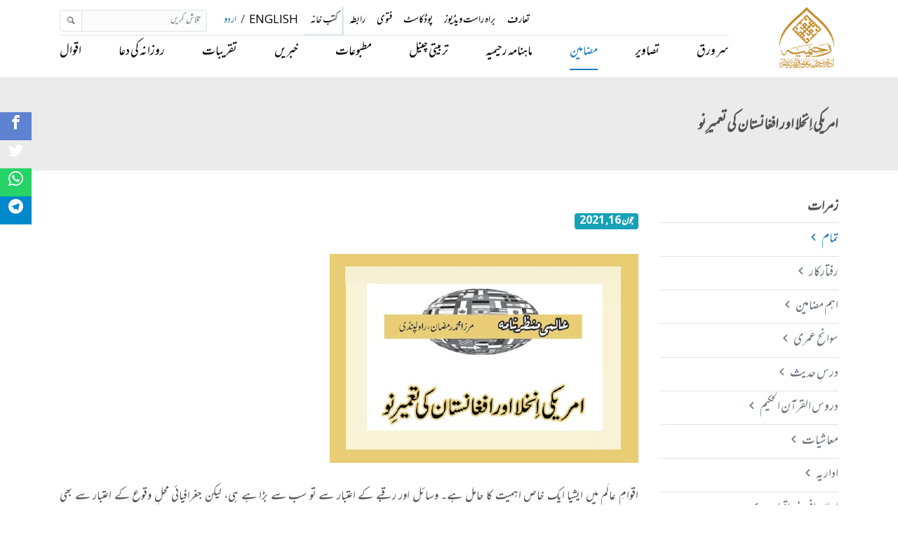

--- FILE ---
content_type: text/html; charset=utf-8
request_url: https://rahimia.org/articles/americi-inkhala-aur-afghanistan/
body_size: 9692
content:
<!DOCTYPE html><html dir="rtl" lang="ur"><head><meta content="index, follow" name="robots"/><meta content="text/html; charset=utf-8" http-equiv="Content-Type"/><meta content="10 days" name="revisit-after"/><meta charset="utf-8"/><meta content="ie=edge" http-equiv="x-ua-compatible"/><meta content="width=device-width, initial-scale=1, shrink-to-fit=no" name="viewport"/><meta content="#000000" name="theme-color"/><meta content="#000000" name="msapplication-navbutton-color"/><meta content="yes" name="apple-mobile-web-app-capable"/><meta content="black-translucent" name="apple-mobile-web-app-status-bar-style"/><meta content="app-id=1607136682" name="apple-itunes-app"/><meta content="422447878899019" property="fb:app_id"/><meta content="summary_large_image" name="twitter:card"/><meta content="@rahimia" name="twitter:site"/><meta content="@rahimia" name="twitter:creator"/><title>امریکی اِنخلا اور افغانستان کی تعمیرِنو | ادارہ رحیمیہ علوم قرآنیہ (ٹرسٹ) لاہور ۔ ادارہ رحیمیہ</title><meta content="article" property="og:type"/><meta content="https://rahimia.org/articles/americi-inkhala-aur-afghanistan/" property="og:url"/><meta content="امریکی اِنخلا اور افغانستان کی تعمیرِنو | ادارہ رحیمیہ علوم قرآنیہ (ٹرسٹ) لاہور  ۔ ادارہ رحیمیہ" property="og:title"/><meta content="امریکی اِنخلا اور افغانستان کی تعمیرِنو | ادارہ رحیمیہ علوم قرآنیہ (ٹرسٹ) لاہور  ۔ ادارہ رحیمیہ" name="twitter:title"/><meta content="اقوامِ عالَم میں ایشیا ایک خاص اہمیت کا حامل ہے۔ وسائل اور رقبے کے اعتبار سے تو سب سے بڑا ہے ہی، لیکن جغرافیائی محلِ وقوع کے اعتبار سے بھی قوموں کی توجہ کا مرکز رہا ہے۔ گرم…" name="description"/><meta content="اقوامِ عالَم میں ایشیا ایک خاص اہمیت کا حامل ہے۔ وسائل اور رقبے کے اعتبار سے تو سب سے بڑا ہے ہی، لیکن جغرافیائی محلِ وقوع کے اعتبار سے بھی قوموں کی توجہ کا مرکز رہا ہے۔ گرم…" property="og:description"/><meta content="اقوامِ عالَم میں ایشیا ایک خاص اہمیت کا حامل ہے۔ وسائل اور رقبے کے اعتبار سے تو سب سے بڑا ہے ہی، لیکن جغرافیائی محلِ وقوع کے اعتبار سے بھی قوموں کی توجہ کا مرکز رہا ہے۔ گرم…" name="twitter:description"/><meta content="https://rahimia-resources-prod.s3.amazonaws.com/media/articles/2021/06/24/150-alami-rahimia-Jun-2021.jpg" property="og:image"/><meta content="https://rahimia-resources-prod.s3.amazonaws.com/media/articles/2021/06/24/150-alami-rahimia-Jun-2021.jpg" name="twitter:image"/><meta content="امریکی اِنخلا اور افغانستان کی تعمیرِنو | ادارہ رحیمیہ علوم قرآنیہ (ٹرسٹ) لاہور  ۔ ادارہ رحیمیہ" name="twitter:image:alt"/><link href="https://rahimia.org/articles/americi-inkhala-aur-afghanistan/" rel="canonical"/><script async="" src="https://www.googletagmanager.com/gtag/js?id=UA-172422450-1"></script><script>
    window.dataLayer = window.dataLayer || [];
    function gtag(){dataLayer.push(arguments);}
    gtag('js', new Date());
    gtag('config', 'UA-172422450-1');
  </script><link href="/static/images/favicon.0213ad4afa40.ico" rel="shortcut icon" type="image/x-icon"/><link href="/static/css/app.rtl.4d90de170f05.css" rel="stylesheet" type="text/css"/><meta name="google" value="notranslate"/></head><body class="rtl-body"><div><header id="header"><nav class="navbar navbar-expand-lg navbar-light fixed-top py-1" id="rahimia-nav"><div class="container"><a class="navbar-brand" href="/"><img alt="ادارہ رحیمیہ علوم قرآنیہ (ٹرسٹ) لاہور  ۔ ادارہ رحیمیہ" class="img-fluid rahimia-logo" src="/static/images/rahimia-logo.b63db9e2d46a.png"/></a><div><span class="mr-2 d-inline d-md-none"><a class="language-select-links text-muted" href="javascript:void(0)" id="en">English</a> <span>/</span> <a class="language-select-links text-primary" href="javascript:void(0)" id="ur">اردو</a></span><button class="navbar-toggler" data-target="#rahimia-navbar" data-toggle="collapse" type="button"><span class="navbar-toggler-icon"></span></button></div><div class="rahimia-navbar navbar-nav-top text-uppercase collapse navbar-collapse flex-column" id="rahimia-navbar"><ul class="navbar-nav ml-auto navbar-nav-small mb-lg-0 flex-wrap flex-row"><li class="nav-item"><a class="nav-link" href="/about-us/">تعارف</a></li><li class="nav-item"><a class="nav-link" href="/live-videos/">براہ راست ویڈیوز</a></li><li class="nav-item"><a class="nav-link" href="/podcasts/">پوڈکاسٹ</a></li><li class="nav-item"><a class="nav-link" href="/fatwa/">فتوی</a></li><li class="nav-item"><a class="nav-link" href="/contact-us/">رابطہ</a></li><li class="nav-item pulse-animation"><a class="nav-link" href="/bookshop/books/">کتب خانہ</a></li><li class="nav-item d-none d-md-inline"><a class="nav-link d-inline-block language-select-links nav-link" href="javascript:void(0)" id="en" title="English">English</a> <span>/</span> <a class="nav-link d-inline-block language-select-links nav-link text-primary" href="javascript:void(0)" id="ur" title="اردو">اردو</a><form action="/i18n/setlang/" class="d-none" id="language-select-form" method="post"><input name="csrfmiddlewaretoken" type="hidden" value="wUOq5aT3cpSr9UrBFdnpwWczF08ozn30KxJFuv11b0mo6LpyGlbGkZKNSyCSY0cb"/><input name="next" type="hidden" value="/"/><select name="language"><option value="en">English (en)</option><option selected="" value="ur">اردو (ur)</option></select><input type="submit" value="Go"/></form></li><form action="/search/" class="form-inline mb-3 mb-md-0 ml-md-3" id="global-search-form" method="get"><div class="input-group input-group-sm"><input class="form-control border" id="desktop-global-q" name="q" placeholder="تلاش کریں" type="search" value=""/><div class="input-group-append"><button class="btn btn-sm text-secondary border" type="submit"><i class="icon-magnifying-glass2"></i></button></div></div></form></ul><ul class="navbar-nav navbar-nav-bottom border-top ml-auto justify-content-between w-100 flex-wrap flex-row"><li class="nav-item"><a class="nav-link" href="/">سر ورق</a></li><li class="nav-item"><a class="nav-link" href="/gallery/">تصاویر</a></li><li class="nav-item"><a class="nav-link" href="/articles/">مضامین</a></li><li class="nav-item"><a class="nav-link" href="/publications/rahimia-magazines/">ماہنامہ رحیمیہ</a></li><li class="nav-item"><a class="nav-link" href="/tarbiyat-channel/">تربیتی چینل</a></li><li class="nav-item"><a class="nav-link" href="/publications/">مطبوعات</a></li><li class="nav-item"><a class="nav-link" href="/news/">خبریں</a></li><li class="nav-item"><a class="nav-link" href="/events/">تقریبات</a></li><li class="nav-item"><a class="nav-link" href="/daily-dua/">روزانہ کی دعا</a></li><li class="nav-item"><a class="nav-link" href="/quotes/">اقوال</a></li></ul></div></div></nav></header><div id="top"><div class="page-section" style="background:#ebebeb; padding:50px 0 35px;"><div class="container"><div class="row"><div class="col-12"><h1 class="text-capitalize content-ltr urdu-content">امریکی اِنخلا اور افغانستان کی تعمیرِنو</h1></div></div></div></div><div class="page-section" id="article-content"><div class="container opacity-ease-in-animation"><div class="row"><aside class="page-sidebar col-md-3 mb-5"><h6>زمرات</h6><ul class="nav flex-column"><li class="nav-item border-bottom border-top"><a class="nav-link text-muted px-0" href="/articles/">تمام <i class="icon icon-chevron_right"></i></a></li><li class="nav-item border-bottom"><a class="nav-link text-muted px-0" href="/articles/?category=Activities">رفتارِکار <i class="icon icon-chevron_right"></i></a></li><li class="nav-item border-bottom"><a class="nav-link text-muted px-0" href="/articles/?category=Articles of Significance">اہم مضامین <i class="icon icon-chevron_right"></i></a></li><li class="nav-item border-bottom"><a class="nav-link text-muted px-0" href="/articles/?category=Biographies">سوانح عمری <i class="icon icon-chevron_right"></i></a></li><li class="nav-item border-bottom"><a class="nav-link text-muted px-0" href="/articles/?category=Dars-e-Hadith">درسِ حدیث <i class="icon icon-chevron_right"></i></a></li><li class="nav-item border-bottom"><a class="nav-link text-muted px-0" href="/articles/?category=Dars-e-Quran">دروس القرآن الحکیم <i class="icon icon-chevron_right"></i></a></li><li class="nav-item border-bottom"><a class="nav-link text-muted px-0" href="/articles/?category=Economics">معاشیات <i class="icon icon-chevron_right"></i></a></li><li class="nav-item border-bottom"><a class="nav-link text-muted px-0" href="/articles/?category=Editorial">اداریہ <i class="icon icon-chevron_right"></i></a></li><li class="nav-item border-bottom"><a class="nav-link text-muted px-0" href="/articles/?category=Eman Afroz Waqeyat">ایمان افروز واقعات <i class="icon icon-chevron_right"></i></a></li><li class="nav-item border-bottom"><a class="nav-link text-muted px-0" href="/articles/?category=Facts From History">حقائق از تاریخ <i class="icon icon-chevron_right"></i></a></li><li class="nav-item border-bottom"><a class="nav-link text-muted px-0" href="/articles/?category=Global">عالمی <i class="icon icon-chevron_right"></i></a></li><li class="nav-item border-bottom"><a class="nav-link text-muted px-0" href="/articles/?category=guest column">مہمان کالم <i class="icon icon-chevron_right"></i></a></li><li class="nav-item border-bottom"><a class="nav-link text-muted px-0" href="/articles/?category=Khutbat e Juma">خطباتِ جمعتہ المبارک <i class="icon icon-chevron_right"></i></a></li><li class="nav-item border-bottom"><a class="nav-link text-muted px-0" href="/articles/?category=Khutbat e Tarbiat">خطبات تربیت <i class="icon icon-chevron_right"></i></a></li><li class="nav-item border-bottom"><a class="nav-link text-muted px-0" href="/articles/?category=Manzoom Kalaam">منظوم کلام <i class="icon icon-chevron_right"></i></a></li><li class="nav-item border-bottom"><a class="nav-link text-muted px-0" href="/articles/?category=Opinion and Analysis">تجزئے <i class="icon icon-chevron_right"></i></a></li><li class="nav-item border-bottom"><a class="nav-link text-muted px-0" href="/articles/?category=Ramzan Tafseer 2020">تفسیر القرآن الحکیم ۲۰۲۰ <i class="icon icon-chevron_right"></i></a></li><li class="nav-item border-bottom"><a class="nav-link text-muted px-0" href="/articles/?category=Shuzraat">شذرات <i class="icon icon-chevron_right"></i></a></li><li class="nav-item border-bottom"><a class="nav-link text-muted px-0" href="/articles/?category=Unforgettable">ناقابلِ فراموش <i class="icon icon-chevron_right"></i></a></li><li class="nav-item border-bottom"><a class="nav-link text-muted px-0" href="/articles/?category=Waliullahi thoughts">افکار شاہ ولی اللہؒ <i class="icon icon-chevron_right"></i></a></li></ul></aside><div class="page-content col-md-9"><div class="row mb-5"><div class="col-12 my-3"><div class="media"><div class="media-body"><span class="badge badge-info">جون 16, 2021</span></div></div></div><div class="col-12 my-3"><div class="cs-social-media mb-2"><ul><li><a data-original-title="facebook" href="https://www.facebook.com/dialog/share?app_id=1406873596345389&amp;display=popup&amp;href=http://rahimia.org/articles/americi-inkhala-aur-afghanistan/" target="_blank"><i class="icon-facebook2"></i></a></li><li><a data-original-title="twitter" href="https://twitter.com/intent/tweet?size=large&amp;url=http://rahimia.org/articles/americi-inkhala-aur-afghanistan/" target="_blank"><i class="icon-twitter2"></i></a></li><li><a data-original-title="whatsapp" href="https://api.whatsapp.com/send?text=http://rahimia.org/articles/americi-inkhala-aur-afghanistan/" target="_blank"><i class="icon-whatsapp2"></i></a></li><li><a data-original-title="telegram" href="tg://msg_url?text=http://rahimia.org/articles/americi-inkhala-aur-afghanistan/" target="_blank"><i class="icon-telegram"></i></a></li></ul></div><img alt="امریکی اِنخلا اور افغانستان کی تعمیرِنو" class="img-fluid hover_zoom_in full-size-image" loading="lazy" src="https://rahimia-resources-prod.s3.amazonaws.com/media/articles/2021/06/24/150-alami-rahimia-Jun-2021.jpg"/></div><div class="col-12 mt-3 mb-0"><div class="rich_editor_text content-ltr urdu-content"><p dir="RTL" style="text-align:justify"><span style="font-size:11pt"><span style="font-size:15.0pt">اقوامِ عالَم میں ایشیا ایک خاص اہمیت کا حامل ہے۔ وسائل اور رقبے کے اعتبار سے تو سب سے بڑا ہے ہی، لیکن جغرافیائی محلِ وقوع کے اعتبار سے بھی قوموں کی توجہ کا مرکز رہا ہے۔ گرم پانیوں کے باعث تجارتی قافلوں کے لیے جنوبی ایشیا پُرسکون گزرگاہ تھا۔ صدیوں سے تجارتی قافلے اسی خطے سے ایشیا کو سامانِ تجارت فراہم کیا کرتے تھے۔ تجارتی مفادات کے باعث دوسری اقوام کے لیے یہاں کا جغرافیا اور محلِ وقوع بھی اہمیت کا باعث بن گیا۔ اگلے دور میںجب معاشی مفادات نے نظاموں کی شکل اختیار کی تو یہ خطہ پھر نظا موں کے ٹکراؤ کے سبب بالادست اقوام کے درمیان تنازعے کا مرکز بن گیا۔ تزویراتی مفادات کے ٹکراؤ نے پورے خطے کو جنگ میں دھکیل دیا۔ 80ء کی پوری دہائی جہاد کے نام پر قتل و غارت جیسے فساد میں گزر گئی۔ پھر موجودہ صدی کے آغاز نے جنگ و جدل کا ایک نیا سامان پیدا کردیا، جو آج بھی جاری ہے۔ اس فساد کے باعث بے گناہ انسانیت کے خون سے پور ے ایشیا کا سرسبز خطہ سُرخ ہوگیا۔ خطے کا امن عنقا ہوگیا۔ علاقائی قوتیں اپنے معروضی حالات کے باعث اس وقت تو جنگ روکنے میں ناکام رہیں، البتہ اس تجربے سے انھیں بہت کچھ سیکھنے کو ملا، جس کے باعث آج وہ اس قضیے کو نمٹانے میں مصروف دکھائی دیتے ہیں۔</span></span></p><p dir="RTL" style="text-align:justify"><span style="font-size:11pt"><span style="font-size:15.0pt"> ٹرائبیون کی یکم؍ اپریل 2021ء کی رپورٹ کے مطابق روسی وزیر خارجہ سرگئی لاروف کا ایشیا کے دورے پر نکلنا اصل میں امریکا کا افغانستان سے دوحہ مذاکرات کے نتیجے میں طے شدہ شیڈول کا حصہ ہے۔ پہلے مرحلے میں وہ دو روزہ دورے پر 5؍ تا 6؍ اپریل کو دہلی پہنچے تھے۔ اگلے دو روز کے لیے 7؍ تا 8؍ اپریل کو اسلام آباد کا دورہ کیا۔ پرنٹ نیوز ایجنسی کی 7؍ اپریل 2021کی رپورٹ کے مطابق اس سے قبل روسی وزیر خارجہ پاکستان کی وزیر خارجہ حنا ربانی کھر کی درخواست پر 2؍ اکتوبر 2012ء کو پاکستان کا دورہ کرچکے ہیں۔ روسی سفیر کے ہمراہ خصوصی معاون برائے افغانستان ضمیر کابلوف تھے۔ پاکستان میں مذاکرات کے دوران باہمی دلچسپی کے امور کے علاوہ معاشی تعاون اور دہشت گردی کے سد ِباب کے اقدامات بھی زیرِ بحث لائے گئے۔ افغانستان کے لیے خصوصی نمائندے کا ساتھ ہونا اس بات کی علامت تھا کہ دورے کا بنیادی مقصد امریکی فوجوں کے افغانستان سے انخلا کے بعد خطے میں استحکام پیدا کرنے کے لیے لائحۂ عمل ترتیب دینا ہے۔</span></span></p><p dir="RTL" style="text-align:justify"><span style="font-size:11pt"><span style="font-size:15.0pt">اس وقت مسئلۂ اَفغانستان کے حوالے سے درجِ ذیل ممالک فریق ہیں: پاکستان، ہندوستان، روس، چین اور امریکا۔ افغانستان کا خطہ گزشتہ 40 سال سے آگ کی لپیٹ میں ہے۔ اس آگ کی وجہ سے اردگرد کے تما م ممالک جھلسے ہوئے ہیں۔ امریکا کی تاریخ بتاتی ہے کہ جہاں بھی وہ اُترا ہے، اس نے جمہوریت کے نام پر ملکوں کے پورے سماجی ڈھانچے کو مَسل کے رکھ دیا ہے۔ گویا اس کا کسی خطے میں اُترنا خوف و ہراس، قتل و غارت، دہشت گردی، انتہا پسندی اور غنڈ ہ گردی جیسی لعنتوں کا پیدا ہونا لازمی امر ہے۔ کراچی کاروباری اعتبار سے پاکستان کا ہب تھا۔ علاقے میں دہشت گردی کو پروان چڑھاکر سارا سرمایہ سمندر پار منتقل کردیا گیا۔ بچے ماندے کاروبار پر غیر ملکی قومیں مسلط ہوگئیں۔ جس کے باعث معاشرتی ڈھانچہ اپنی اصل شناخت کھوچکا ہے۔ معاشرتی اضمحلا ل نے اَخلاقی اقدار تباہ کردیں۔ قوموں کی ہجرت کے باعث خطہ ابھی جاں بر نہیں ہوا تھا کہ افغانستان میں جنگ پھوٹ جانے سے 27 لاکھ مہاجرین کی یلغار نے پاکستان کے داخلی امن کو دائو پر لگا دیا۔ چالیس سال کے طویل عرصے میںوہ مہاجر آج سوا 4 کروڑ بن چکے ہیں۔ اسی امریکی غلبے نے پہلے مشرقِ وسطیٰ میں آگ لگائی۔ پھر ویت نام میں قتل و غارت کا بازار گرم کیا۔ وہاںسے ذلت آمیز شکست کھانے کے بعد ناکامیوں اور نامرادیوں کی لاش کندھوں پر اٹھائے اگلا محاذ افغانستان میں کھول دیا۔ قتلِ انسانی کے ناحق خون سے اپنے آلودہ دامن کو مزید داغدار کرنے کے بعد اب اگلی مار کے لیے پر تول رہا ہے۔ سابق امریکی صدر کے مطابق یکم؍ مئی 2021ء کو اسے اپنی فوجوں کو نکالنا تھا، جب کہ حالیہ صدر کے بہ قول اب ہم ستمبر 2021ء تک اپنی فوجیں نکال لیں گے۔ شیطان اپنی شیطنت سے باز نہیں آتا۔ وعدے نبھانا ان کی سرشت میں ہی شامل نہیں ہے۔</span></span></p><p dir="RTL" style="text-align:justify"><span style="font-size:11pt"><span style="font-size:15.0pt">جنگ میں سب سے زیادہ نقصان پاکستان کے بعد سوویت یونین کا ہوا تھا۔ انسانی جانوں اور مال و متاع کے علاوہ اس کی سیاسی ساکھ تباہ ہوگئی۔ اسے عالمی کردار سے پیچھے ہٹنا پڑا۔ اس کا سیاسی اتحاد منتشر ہوگیا۔ قوموں کے اجتماع سے تو پیچھے ہٹ گیا، البتہ سلامتی کونسل میں اپنی حیثیت برقرار رکھنے میں کامیاب رہا۔ پیچھے ہٹنے سے اسے بے پنا ہ نقصان کا سامنا کرنا پڑا۔ مشرقِ وسطیٰ کے بہت سے ممالک جو عالمی سیاست میں اس کے قریبی حلقوں میں شمار ہوتے تھے، امریکا نے نہ صرف ان کے تمام وسائل لوٹ لیے بلکہ انھیں چن چن کر گاجر مولی کی طرح کاٹ کر رکھ دیا۔ سارا نقصان عالمی طاقت کے توازن میں بگاڑ پیدا ہونے سے ہوا تھا۔</span></span></p><p dir="RTL" style="text-align:justify"><span style="font-size:11pt"><span style="font-size:15.0pt">چین خطے کا بہت اہم اور معاشی طور پر مضبوط ملک ہے۔ ایشیا میں بالخصوص اور اقوامِ عالم میں بالعموم امن کے قیام کے بغیر سیاسی استحکام اور معاشی ترقی کا پہیہ نہیں چل سکتا۔ سامراج نے بھر پور کوشش کی کہ ایشیا کو مستقل بداَمنی کا شکار رکھا جائے۔ چھوٹے چھوٹے ملکوں پر جنگ مسلط رکھنے سے وہاں کے وسائل کو لوٹنے میں تو کامیاب ہوگیا، لیکن خطے میں مجموعی طور پر جنگی ماحول پروان چڑھانے میں ناکام رہا۔ بداَمنی سے تجارت تباہ ہوجاتی ہے، جب کہ چین کا معاشی ایجنڈا امن میں ہی فروغ پاسکتا۔ ایشیائی قوموں نے امریکی دہشت گردی کی حکمتِ عملی کو کامیاب نہیں ہونے دیا۔ گویا یہاں امریکا ناکام ہوگیا۔</span></span></p><p dir="RTL" style="text-align:justify"><span style="font-size:11pt"><span style="font-size:15.0pt">ہندوستان اس خطے کا اہم ملک ہے۔ اگرچہ جتنی بڑی سرحد پاکستان کی افغانستان کے ساتھ لگتی ہے، ہندوستان ویسی صورتِ حال کا حامل تو نہیں ہے، لیکن حالیہ بی جے پی حکومت کاامریکی حلقوں کے قریب جانا سامراج کی دہائیوں پر مشتمل فرقہ پرستی اور انتہا پسندی جیسی سازشوں کے نتائج دکھائی دیتے ہیں۔ کانگرس نے ہند کا تأثر ایک ترقی پسند سماج کے طور پر کروایا تھا، جسے موجوہ حکومت نے یکسر بدل کر رکھ دیا ہے۔ کسانوں کی حالیہ احتجاجی تحریک نے تو اس سازش کو مزید بے نقاب کردیا ہے۔ علاقائی طاقتوں کی کوشش ہے کہ بھارت کو علاقائی کلب کا حصہ بنایا جائے، جس میں روس، ہند اور چین شامل ہوں۔ اس کلب کے قیام سے ایشیا دنیا میں سب سے طاقت ور قوت بن کر اُبھرے گا۔ اس سے نہ صرف ایشیا مضبوط ہوگا، بلکہ پوری دنیا میں استعماری قوتوں کا بہترین تدارُک ہوسکے ہوگا۔ عالمی امن کو لاحق خطرات ماند پڑ جائیں گے۔ روسی وزیر خارجہ کا حالیہ دورہ بھی اسی سلسلے کی ایک کڑی تھی۔ </span></span></p><p dir="RTL" style="text-align:justify"><span style="font-size:11pt"><span style="font-size:15.0pt">جدید دنیا نے نئی ٹیکنالوجی دریافت کرلی ہے۔ دنیا میں ترقی کا سفر ٹیکنالوجی کے مرہونِ منت طے ہوتا ہے۔ افغانستان کی جنگ میں امریکا کی کامیابی کی بنیادی وجہ سٹنگر میزائل کی دریافت اور اس کا استعمال تھا۔ آج محسوس ہو رہا ہے کہ سامراج قوموں کو تباہ کرنے کی حکمتِ عملی سے پیچھے ہٹ کر اپنے اصل دشمن اشتراکی نظام کی حکمتِ عملی پر غور کررہا ہے، جس کی واضح علامت رائٹر کی 27؍ مارچ 2021ء کی رپورٹ ہے، جس میں امریکی صدر جو بائیڈن کا برطانوی وزیر اعظم بورس جانسن کو فون کرکے یہ کہنا ہے کہ: ’’ہمیں بھی دنیا بھر میں جمہوری ریاستوں کی مدد کے لیے چین کی طرح کسی عالمی سڑک کی تعمیر پر غور و غوض کرنا چاہیے‘‘۔ اسے سرمایہ داری نظام کے مد ِمقابل اشتمالی معاشی نظام کی کامیابی کا منہ بولتا ثبوت کہا جاسکتا ہے۔</span></span></p><p dir="RTL" style="text-align:justify"><span style="font-size:11pt"><span style="font-size:15.0pt">روس، چین، ہندوستان اور پاکستان پر مشتمل کلب امریکی انخلا کے بعد افغانستان کی تعمیرِ نو کے مسئلے کو حل کرسکتا ہے۔ کیوں کہ جس جتھے نے نیٹو کے نام سے افغانستان اور مشرقِ وسطیٰ کے متعدد ممالک کو تباہ و برباد کیا تھا، جو کہ ایک تخریب کاری تھی، جسے انھوں نے اکیلے سرانجام نہیں دیا تھا، جب کہ تعمیر مشکل کام ہے، اسے کوئی ملک اکیلا نہیں کرسکتا ہے۔ جن وسائل اور افکار و نظریات کی ضرورت ہوتی ہے، ان کی فراہمی بھی ایک مشکل کام ہے۔ چین او ر روس ایسے ممالک ہیں جو تعمیرِنو کا وسیع تجربہ رکھتے ہیں۔ اداروں کی تشکیل کے کام سے   بہ خوبی آگاہ ہیں، لہٰذ اس کلب کا قیام وقت کی اہم ترین ضرورت ہے۔</span></span></p></div></div><div class="col-12 mt-5 mb-5"><h5><i class="icon-tags"></i> ٹیگز</h5><div><a class="badge badge-primary" href="/search/?q=Pakistan">پاکستان</a></div></div><div class="col-12 mt-3"><h5>متعلقہ مضامین</h5><div class="row"><div class="col-12 my-2"><h4><a class="content-ltr urdu-content d-block" href="/articles/rigged-governments-devoid-of-national-and-social-vision/">قومی اور سماجی ویژن سے عاری‘ دھاندلی زدہ حکومتیں</a></h4><p class="content-ltr urdu-content">2024ء کے دھاندلی شدہ الیکشن کے نتیجے میں جوڑ توڑ کی صورت قائم شدہ حکومت ویسے تو کسی بھی شعبے میں کچھ کرنے کے لائق نہیں، لیکن معاشی شعبے میں اس حکومت سے عوامی مایوسی آسما…</p><div><span class="float-left text-capitalize content-ltr urdu-content">مولانا محمد عباس شاد</span> <span class="float-right badge badge-primary">مئی 20, 2024</span></div></div></div><hr/><div class="row"><div class="col-12 my-2"><h4><a class="content-ltr urdu-content d-block" href="/articles/wifaq-ul-madaris/">وفاق المدارس، نئے تعلیمی بورڈزاور جدید وقدیم نصابِ تعلیم کا مسئلہ !</a></h4><p class="content-ltr urdu-content">پاکستان کے علمی و اَدبی اور دینی حلقوں میں آج کل ایک نیا معرکہ بپا ہے۔ وہ اس طرح کہ کچھ دینی مدارس نے مذہبی مدارس کے سابقہ اتحاد ’’وفاق المدارس‘‘ …</p><div><span class="float-left text-capitalize content-ltr urdu-content">مولانا محمد عباس شاد</span> <span class="float-right badge badge-primary">جولائی 10, 2021</span></div></div></div><hr/><div class="row"><div class="col-12 my-2"><h4><a class="content-ltr urdu-content d-block" href="/articles/pakistani-nizam-ka-qanoon/">پاکستانی نظام کا قانون کے نام پر کھلواڑ</a></h4><p class="content-ltr urdu-content">جب ہم کسی ملک یا معاشرے کے ترقی یافتہ ہونے یا زوال پذیر ہونے کی بات کرتے ہیں تو اس میں ایک اہم ترین پیمانہ؛ معاشرے میں ایسے قانون کی حکمرانی کا ہے، جس کے ذریعے سے اس معا…</p><div><span class="float-left text-capitalize content-ltr urdu-content">مولانا محمد عباس شاد</span> <span class="float-right badge badge-primary">ستمبر 14, 2023</span></div></div></div><hr/><div class="row"><div class="col-12 my-2"><h4><a class="content-ltr urdu-content d-block" href="/articles/hukmran-ashrafia-ki-na-ahli/">حکمران اشرافیہ کی نا اہلی اور مہنگائی کا نیاگرداب!</a></h4><p class="content-ltr urdu-content">پاکستانی معاشرہ آج کل ایک خاص قسم کے اضطراب سے گزر رہا ہے، جہاں ذخیرہ اندوزوں اور ناجائز منافع خوروں پر حکومت اپنا کنٹرول کھو چکی ہے۔ حکومت اور اس کے متعلقہ ادارے اپنا ک…</p><div><span class="float-left text-capitalize content-ltr urdu-content">مولانا محمد عباس شاد</span> <span class="float-right badge badge-primary">مارچ 20, 2023</span></div></div></div></div></div></div></div></div></div></div><div aria-modal="true" id="full-img-viewer" role="dialog"><span class="close-img-viewer close">×</span><img class="img-viewer-modal-content" id="full-img-viewer-img"/></div><footer class="brand-footer"><div class="sitemap-contact"><div class="container text-white-50"><div class="row"><div class="col-lg-3 col-md-3 col-sm-6 col-xs-12 mb-4"><h6 class="text-white">برائے رابطہ</h6><dl class="row"><dd class="col-lg-10 col-sm-9">رحیمیہ ہاوس,</dd><dd class="col-lg-10 col-sm-9" dir="ltr">33-A کوئنز روڈ ,</dd><dd class="col-lg-10 col-sm-9">لاہور، پاکستان</dd><dd class="col-lg-10 col-sm-9" dir="ltr">+92 42 3630 7714</dd><dd class="col-lg-10 col-sm-9"><a class="text-white-50" dir="ltr" href="mailto:info@rahimia.org">info@rahimia.org</a></dd></dl></div><div class="col-lg-3 col-md-3 col-sm-6 col-xs-12 mb-4"><h6 class="text-white">کارآمد لنکس</h6><ul class="links-nav"><li class="mb-2"><a class="text-white-50" href="/">سر ورق</a></li><li class="mb-2"><a class="text-white-50" href="/publications/">مطبوعات</a></li><li class="mb-2"><a class="text-white-50" href="/privacy-policy/">پرائیویسی پالیسی</a></li><li class="mb-2"><a class="text-white-50" href="/authors/">مصنفین</a></li><li class="mb-2"><a class="text-white-50" href="/contact-us/">برائے رابطہ</a></li></ul></div><div class="col-lg-5 col-md-5 col-sm-6 col-xs-12 mb-4"><div><h6 class="text-white">سوشل میڈیا</h6><p>تازہ ترین معلومات کے حصول کے لئے اپنے پسندیدہ سوشل میڈیا پر آئیں!</p><a class="icon-button facebook" href="https://facebook.com/rahimiainstitute" rel="noopener" target="_blank"><i class="icon-facebook"></i><span></span></a> <a class="icon-button twitter" href="https://twitter.com/rahimia" rel="noopener" target="_blank"><i class="icon-twitter"></i><span></span></a> <a class="icon-button instagram" href="https://instagram.com/rahimiainstitute" rel="noopener" target="_blank"><i class="icon-instagram"></i><span></span></a> <a class="icon-button tiktok" href="https://tiktok.com/@rahimiainstitute" rel="noopener" target="_blank"><i class="icon-tiktok"></i><span></span></a> <a class="icon-button youtube" href="https://youtube.com/rahimiainstituteofquranicsciences" rel="noopener" target="_blank"><i class="icon-youtube"></i><span></span></a> <a class="icon-button vimeo" href="https://vimeo.com/rahimia" rel="noopener" target="_blank"><i class="icon-vimeo"></i><span></span></a> <a class="icon-button rumble" href="https://rumble.com/user/rahimia" rel="noopener" target="_blank"><i class="icon-rumble"></i><span></span></a> <a class="icon-button odysee" href="https://odysee.com/@RahimiaInstituteofQuranicSciences" rel="noopener" target="_blank"><i class="icon-odysee"></i><span></span></a></div><div class="app-links"><h6 class="text-white">ڈاؤن لوڈ موبائل ایپلیکیشن</h6><a class="playstore" href="https://play.google.com/store/apps/details?id=org.rahimia.app&amp;pli=1" rel="noopener" target="_blank"><img src="/static/images/googlePlayStore.5a39d53d445d.png"/></a> <a class="appstore" href="https://apps.apple.com/pk/app/rahimia-official/id1607136682" rel="noopener" target="_blank"><img src="/static/images/appStore.cba561b10b69.png"/></a></div></div></div></div></div><div class="copy-rights"><div class="container text-white-50 py-3"><div class="row"><div class="col-12 text-sm text-center">© 2012-2026 ادارہ رحیمیہ علوم قرآنیہ (ٹرسٹ) لاہور</div></div></div></div></footer><div class="container d-block d-md-none mobile-app-banner not-shown"><div class="row my-3"><div class="col"><div class="d-flex justify-content-between align-items-center mb-1"><img class="app-logo pr-2" src="/static/images/app_launcher.273c3cd35b3a.png"/><a class="open-in-app-link btn btn-primary btn-block" href="" target="_blank">ایپ میں کھولیں</a> <i class="icon-close2 close-button pl-2 py-3" id="mobile-banner-close-icon"></i></div></div></div></div><script crossorigin="anonymous" integrity="sha384-DfXdz2htPH0lsSSs5nCTpuj/zy4C+OGpamoFVy38MVBnE+IbbVYUew+OrCXaRkfj" src="https://code.jquery.com/jquery-3.5.1.slim.min.js"></script><script crossorigin="anonymous" integrity="sha384-Q6E9RHvbIyZFJoft+2mJbHaEWldlvI9IOYy5n3zV9zzTtmI3UksdQRVvoxMfooAo" src="https://cdn.jsdelivr.net/npm/popper.js@1.16.0/dist/umd/popper.min.js"></script><script crossorigin="anonymous" integrity="sha384-OgVRvuATP1z7JjHLkuOU7Xw704+h835Lr+6QL9UvYjZE3Ipu6Tp75j7Bh/kR0JKI" src="https://stackpath.bootstrapcdn.com/bootstrap/4.5.0/js/bootstrap.min.js"></script><script src="/static/js/app.ae33505dd9f1.js"></script></div></body></html>

--- FILE ---
content_type: text/css
request_url: https://rahimia.org/static/css/app.rtl.4d90de170f05.css
body_size: 52051
content:
@import"https://fonts.googleapis.com/css?family=Open+Sans:400,600,700,300";@import"https://fonts.googleapis.com/css2?family=Roboto:wght@300;400;700&display=swap";@font-face{font-family:"MehrNastaliq";src:url("../fonts/MehrNastaliqWebRegular_bk.6494901bb738.ttf");font-display:swap}@font-face{font-family:"AlQalamQuran";src:url("../fonts/Al_Qalam_Quran.44e7b6985d22.ttf");font-display:swap}body{direction:rtl;font-family:"Roboto","Open Sans",sans-serif;font-size:1rem;font-weight:400}/*!
 * Bootstrap v4.6.2 (https://getbootstrap.com/)
 * Copyright 2011-2022 The Bootstrap Authors
 * Copyright 2011-2022 Twitter, Inc.
 * Licensed under MIT (https://github.com/twbs/bootstrap/blob/main/LICENSE)
 */:root{--blue: #007bff;--indigo: #6610f2;--purple: #6f42c1;--pink: #e83e8c;--red: #dc3545;--orange: #fd7e14;--yellow: #ffc107;--green: #28a745;--teal: #20c997;--cyan: #17a2b8;--white: #fff;--gray: #6c757d;--gray-dark: #343a40;--primary: #207dba;--secondary: #6c757d;--success: #28a745;--info: #17a2b8;--warning: #ffc107;--danger: #dc3545;--light: #f8f9fa;--dark: #343a40;--breakpoint-xs: 0;--breakpoint-sm: 576px;--breakpoint-md: 768px;--breakpoint-lg: 992px;--breakpoint-xl: 1200px;--font-family-sans-serif: -apple-system, BlinkMacSystemFont, "Segoe UI", Roboto, "Helvetica Neue", Arial, "Noto Sans", "Liberation Sans", sans-serif, "Apple Color Emoji", "Segoe UI Emoji", "Segoe UI Symbol", "Noto Color Emoji";--font-family-monospace: SFMono-Regular, Menlo, Monaco, Consolas, "Liberation Mono", "Courier New", monospace}*,*::before,*::after{box-sizing:border-box}html{font-family:sans-serif;line-height:1.15;-webkit-text-size-adjust:100%;-webkit-tap-highlight-color:rgba(0,0,0,0)}article,aside,figcaption,figure,footer,header,hgroup,main,nav,section{display:block}body{margin:0;font-family:-apple-system,BlinkMacSystemFont,"Segoe UI",Roboto,"Helvetica Neue",Arial,"Noto Sans","Liberation Sans",sans-serif,"Apple Color Emoji","Segoe UI Emoji","Segoe UI Symbol","Noto Color Emoji";font-size:1rem;font-weight:400;line-height:1.5;color:#212529;text-align:right;background-color:#fff}[tabindex="-1"]:focus:not(:focus-visible){outline:0 !important}hr{box-sizing:content-box;height:0;overflow:visible}h1,h2,h3,h4,h5,h6{margin-top:0;margin-bottom:.5rem}p{margin-top:0;margin-bottom:1rem}abbr[title],abbr[data-original-title]{text-decoration:underline;text-decoration:underline dotted;cursor:help;border-bottom:0;text-decoration-skip-ink:none}address{margin-bottom:1rem;font-style:normal;line-height:inherit}ol,ul,dl{margin-top:0;margin-bottom:1rem}ol ol,ul ul,ol ul,ul ol{margin-bottom:0}dt{font-weight:700}dd{margin-bottom:.5rem;margin-right:0}blockquote{margin:0 0 1rem}b,strong{font-weight:bolder}small{font-size:80%}sub,sup{position:relative;font-size:75%;line-height:0;vertical-align:baseline}sub{bottom:-0.25em}sup{top:-0.5em}a{color:#207dba;text-decoration:none;background-color:rgba(0,0,0,0)}a:hover{color:rgb(20.7706422018,81.1353211009,120.7293577982);text-decoration:underline}a:not([href]):not([class]){color:inherit;text-decoration:none}a:not([href]):not([class]):hover{color:inherit;text-decoration:none}pre,code,kbd,samp{font-family:SFMono-Regular,Menlo,Monaco,Consolas,"Liberation Mono","Courier New",monospace;font-size:1em}pre{margin-top:0;margin-bottom:1rem;overflow:auto;-ms-overflow-style:scrollbar}figure{margin:0 0 1rem}img{vertical-align:middle;border-style:none}svg{overflow:hidden;vertical-align:middle}table{border-collapse:collapse}caption{padding-top:.75rem;padding-bottom:.75rem;color:#6c757d;text-align:right;caption-side:bottom}th{text-align:inherit;text-align:-webkit-match-parent}label{display:inline-block;margin-bottom:.5rem}button{border-radius:0}button:focus:not(:focus-visible){outline:0}input,button,select,optgroup,textarea{margin:0;font-family:inherit;font-size:inherit;line-height:inherit}button,input{overflow:visible}button,select{text-transform:none}[role=button]{cursor:pointer}select{word-wrap:normal}button,[type=button],[type=reset],[type=submit]{-webkit-appearance:button}button:not(:disabled),[type=button]:not(:disabled),[type=reset]:not(:disabled),[type=submit]:not(:disabled){cursor:pointer}button::-moz-focus-inner,[type=button]::-moz-focus-inner,[type=reset]::-moz-focus-inner,[type=submit]::-moz-focus-inner{padding:0;border-style:none}input[type=radio],input[type=checkbox]{box-sizing:border-box;padding:0}textarea{overflow:auto;resize:vertical}fieldset{min-width:0;padding:0;margin:0;border:0}legend{display:block;width:100%;max-width:100%;padding:0;margin-bottom:.5rem;font-size:1.5rem;line-height:inherit;color:inherit;white-space:normal}progress{vertical-align:baseline}[type=number]::-webkit-inner-spin-button,[type=number]::-webkit-outer-spin-button{height:auto}[type=search]{outline-offset:-2px;-webkit-appearance:none}[type=search]::-webkit-search-decoration{-webkit-appearance:none}::-webkit-file-upload-button{font:inherit;-webkit-appearance:button}output{display:inline-block}summary{display:list-item;cursor:pointer}template{display:none}[hidden]{display:none !important}h1,h2,h3,h4,h5,h6,.h1,.h2,.h3,.h4,.h5,.h6{margin-bottom:.5rem;font-weight:500;line-height:1.2}h1,.h1{font-size:2.5rem}h2,.h2{font-size:2rem}h3,.h3{font-size:1.75rem}h4,.h4{font-size:1.5rem}h5,.h5{font-size:1.25rem}h6,.h6{font-size:1rem}.lead{font-size:1.25rem;font-weight:300}.display-1{font-size:6rem;font-weight:300;line-height:1.2}.display-2{font-size:5.5rem;font-weight:300;line-height:1.2}.display-3{font-size:4.5rem;font-weight:300;line-height:1.2}.display-4{font-size:3.5rem;font-weight:300;line-height:1.2}hr{margin-top:1rem;margin-bottom:1rem;border:0;border-top:1px solid rgba(0,0,0,.1)}small,.small{font-size:0.875em;font-weight:400}mark,.mark{padding:.2em;background-color:#fcf8e3}.list-unstyled{padding-right:0;list-style:none}.list-inline{padding-right:0;list-style:none}.list-inline-item{display:inline-block}.list-inline-item:not(:last-child){margin-left:.5rem}.initialism{font-size:90%;text-transform:uppercase}.blockquote{margin-bottom:1rem;font-size:1.25rem}.blockquote-footer{display:block;font-size:0.875em;color:#6c757d}.blockquote-footer::before{content:"— "}.img-fluid{max-width:100%;height:auto}.img-thumbnail{padding:.25rem;background-color:#fff;border:1px solid #dee2e6;border-radius:.25rem;max-width:100%;height:auto}.figure{display:inline-block}.figure-img{margin-bottom:.5rem;line-height:1}.figure-caption{font-size:90%;color:#6c757d}code{font-size:87.5%;color:#e83e8c;word-wrap:break-word}a>code{color:inherit}kbd{padding:.2rem .4rem;font-size:87.5%;color:#fff;background-color:#212529;border-radius:.2rem}kbd kbd{padding:0;font-size:100%;font-weight:700}pre{display:block;font-size:87.5%;color:#212529}pre code{font-size:inherit;color:inherit;word-break:normal}.pre-scrollable{max-height:340px;overflow-y:scroll}.container,.container-fluid,.container-xl,.container-lg,.container-md,.container-sm{width:100%;padding-left:15px;padding-right:15px;margin-left:auto;margin-right:auto}@media(min-width: 576px){.container-sm,.container{max-width:540px}}@media(min-width: 768px){.container-md,.container-sm,.container{max-width:720px}}@media(min-width: 992px){.container-lg,.container-md,.container-sm,.container{max-width:960px}}@media(min-width: 1200px){.container-xl,.container-lg,.container-md,.container-sm,.container{max-width:1140px}}.row{display:flex;flex-wrap:wrap;margin-left:-15px;margin-right:-15px}.no-gutters{margin-left:0;margin-right:0}.no-gutters>.col,.no-gutters>[class*=col-]{padding-left:0;padding-right:0}.col-xl,.col-xl-auto,.col-xl-12,.col-xl-11,.col-xl-10,.col-xl-9,.col-xl-8,.col-xl-7,.col-xl-6,.col-xl-5,.col-xl-4,.col-xl-3,.col-xl-2,.col-xl-1,.col-lg,.col-lg-auto,.col-lg-12,.col-lg-11,.col-lg-10,.col-lg-9,.col-lg-8,.col-lg-7,.col-lg-6,.col-lg-5,.col-lg-4,.col-lg-3,.col-lg-2,.col-lg-1,.col-md,.col-md-auto,.col-md-12,.col-md-11,.col-md-10,.col-md-9,.col-md-8,.col-md-7,.col-md-6,.col-md-5,.col-md-4,.col-md-3,.col-md-2,.col-md-1,.col-sm,.col-sm-auto,.col-sm-12,.col-sm-11,.col-sm-10,.col-sm-9,.col-sm-8,.col-sm-7,.col-sm-6,.col-sm-5,.col-sm-4,.col-sm-3,.col-sm-2,.col-sm-1,.col,.col-auto,.col-12,.col-11,.col-10,.col-9,.col-8,.col-7,.col-6,.col-5,.col-4,.col-3,.col-2,.col-1{position:relative;width:100%;padding-left:15px;padding-right:15px}.col{flex-basis:0;flex-grow:1;max-width:100%}.row-cols-1>*{flex:0 0 100%;max-width:100%}.row-cols-2>*{flex:0 0 50%;max-width:50%}.row-cols-3>*{flex:0 0 33.3333333333%;max-width:33.3333333333%}.row-cols-4>*{flex:0 0 25%;max-width:25%}.row-cols-5>*{flex:0 0 20%;max-width:20%}.row-cols-6>*{flex:0 0 16.6666666667%;max-width:16.6666666667%}.col-auto{flex:0 0 auto;width:auto;max-width:100%}.col-1{flex:0 0 8.33333333%;max-width:8.33333333%}.col-2{flex:0 0 16.66666667%;max-width:16.66666667%}.col-3{flex:0 0 25%;max-width:25%}.col-4{flex:0 0 33.33333333%;max-width:33.33333333%}.col-5{flex:0 0 41.66666667%;max-width:41.66666667%}.col-6{flex:0 0 50%;max-width:50%}.col-7{flex:0 0 58.33333333%;max-width:58.33333333%}.col-8{flex:0 0 66.66666667%;max-width:66.66666667%}.col-9{flex:0 0 75%;max-width:75%}.col-10{flex:0 0 83.33333333%;max-width:83.33333333%}.col-11{flex:0 0 91.66666667%;max-width:91.66666667%}.col-12{flex:0 0 100%;max-width:100%}.order-first{order:-1}.order-last{order:13}.order-0{order:0}.order-1{order:1}.order-2{order:2}.order-3{order:3}.order-4{order:4}.order-5{order:5}.order-6{order:6}.order-7{order:7}.order-8{order:8}.order-9{order:9}.order-10{order:10}.order-11{order:11}.order-12{order:12}.offset-1{margin-right:8.33333333%}.offset-2{margin-right:16.66666667%}.offset-3{margin-right:25%}.offset-4{margin-right:33.33333333%}.offset-5{margin-right:41.66666667%}.offset-6{margin-right:50%}.offset-7{margin-right:58.33333333%}.offset-8{margin-right:66.66666667%}.offset-9{margin-right:75%}.offset-10{margin-right:83.33333333%}.offset-11{margin-right:91.66666667%}@media(min-width: 576px){.col-sm{flex-basis:0;flex-grow:1;max-width:100%}.row-cols-sm-1>*{flex:0 0 100%;max-width:100%}.row-cols-sm-2>*{flex:0 0 50%;max-width:50%}.row-cols-sm-3>*{flex:0 0 33.3333333333%;max-width:33.3333333333%}.row-cols-sm-4>*{flex:0 0 25%;max-width:25%}.row-cols-sm-5>*{flex:0 0 20%;max-width:20%}.row-cols-sm-6>*{flex:0 0 16.6666666667%;max-width:16.6666666667%}.col-sm-auto{flex:0 0 auto;width:auto;max-width:100%}.col-sm-1{flex:0 0 8.33333333%;max-width:8.33333333%}.col-sm-2{flex:0 0 16.66666667%;max-width:16.66666667%}.col-sm-3{flex:0 0 25%;max-width:25%}.col-sm-4{flex:0 0 33.33333333%;max-width:33.33333333%}.col-sm-5{flex:0 0 41.66666667%;max-width:41.66666667%}.col-sm-6{flex:0 0 50%;max-width:50%}.col-sm-7{flex:0 0 58.33333333%;max-width:58.33333333%}.col-sm-8{flex:0 0 66.66666667%;max-width:66.66666667%}.col-sm-9{flex:0 0 75%;max-width:75%}.col-sm-10{flex:0 0 83.33333333%;max-width:83.33333333%}.col-sm-11{flex:0 0 91.66666667%;max-width:91.66666667%}.col-sm-12{flex:0 0 100%;max-width:100%}.order-sm-first{order:-1}.order-sm-last{order:13}.order-sm-0{order:0}.order-sm-1{order:1}.order-sm-2{order:2}.order-sm-3{order:3}.order-sm-4{order:4}.order-sm-5{order:5}.order-sm-6{order:6}.order-sm-7{order:7}.order-sm-8{order:8}.order-sm-9{order:9}.order-sm-10{order:10}.order-sm-11{order:11}.order-sm-12{order:12}.offset-sm-0{margin-right:0}.offset-sm-1{margin-right:8.33333333%}.offset-sm-2{margin-right:16.66666667%}.offset-sm-3{margin-right:25%}.offset-sm-4{margin-right:33.33333333%}.offset-sm-5{margin-right:41.66666667%}.offset-sm-6{margin-right:50%}.offset-sm-7{margin-right:58.33333333%}.offset-sm-8{margin-right:66.66666667%}.offset-sm-9{margin-right:75%}.offset-sm-10{margin-right:83.33333333%}.offset-sm-11{margin-right:91.66666667%}}@media(min-width: 768px){.col-md{flex-basis:0;flex-grow:1;max-width:100%}.row-cols-md-1>*{flex:0 0 100%;max-width:100%}.row-cols-md-2>*{flex:0 0 50%;max-width:50%}.row-cols-md-3>*{flex:0 0 33.3333333333%;max-width:33.3333333333%}.row-cols-md-4>*{flex:0 0 25%;max-width:25%}.row-cols-md-5>*{flex:0 0 20%;max-width:20%}.row-cols-md-6>*{flex:0 0 16.6666666667%;max-width:16.6666666667%}.col-md-auto{flex:0 0 auto;width:auto;max-width:100%}.col-md-1{flex:0 0 8.33333333%;max-width:8.33333333%}.col-md-2{flex:0 0 16.66666667%;max-width:16.66666667%}.col-md-3{flex:0 0 25%;max-width:25%}.col-md-4{flex:0 0 33.33333333%;max-width:33.33333333%}.col-md-5{flex:0 0 41.66666667%;max-width:41.66666667%}.col-md-6{flex:0 0 50%;max-width:50%}.col-md-7{flex:0 0 58.33333333%;max-width:58.33333333%}.col-md-8{flex:0 0 66.66666667%;max-width:66.66666667%}.col-md-9{flex:0 0 75%;max-width:75%}.col-md-10{flex:0 0 83.33333333%;max-width:83.33333333%}.col-md-11{flex:0 0 91.66666667%;max-width:91.66666667%}.col-md-12{flex:0 0 100%;max-width:100%}.order-md-first{order:-1}.order-md-last{order:13}.order-md-0{order:0}.order-md-1{order:1}.order-md-2{order:2}.order-md-3{order:3}.order-md-4{order:4}.order-md-5{order:5}.order-md-6{order:6}.order-md-7{order:7}.order-md-8{order:8}.order-md-9{order:9}.order-md-10{order:10}.order-md-11{order:11}.order-md-12{order:12}.offset-md-0{margin-right:0}.offset-md-1{margin-right:8.33333333%}.offset-md-2{margin-right:16.66666667%}.offset-md-3{margin-right:25%}.offset-md-4{margin-right:33.33333333%}.offset-md-5{margin-right:41.66666667%}.offset-md-6{margin-right:50%}.offset-md-7{margin-right:58.33333333%}.offset-md-8{margin-right:66.66666667%}.offset-md-9{margin-right:75%}.offset-md-10{margin-right:83.33333333%}.offset-md-11{margin-right:91.66666667%}}@media(min-width: 992px){.col-lg{flex-basis:0;flex-grow:1;max-width:100%}.row-cols-lg-1>*{flex:0 0 100%;max-width:100%}.row-cols-lg-2>*{flex:0 0 50%;max-width:50%}.row-cols-lg-3>*{flex:0 0 33.3333333333%;max-width:33.3333333333%}.row-cols-lg-4>*{flex:0 0 25%;max-width:25%}.row-cols-lg-5>*{flex:0 0 20%;max-width:20%}.row-cols-lg-6>*{flex:0 0 16.6666666667%;max-width:16.6666666667%}.col-lg-auto{flex:0 0 auto;width:auto;max-width:100%}.col-lg-1{flex:0 0 8.33333333%;max-width:8.33333333%}.col-lg-2{flex:0 0 16.66666667%;max-width:16.66666667%}.col-lg-3{flex:0 0 25%;max-width:25%}.col-lg-4{flex:0 0 33.33333333%;max-width:33.33333333%}.col-lg-5{flex:0 0 41.66666667%;max-width:41.66666667%}.col-lg-6{flex:0 0 50%;max-width:50%}.col-lg-7{flex:0 0 58.33333333%;max-width:58.33333333%}.col-lg-8{flex:0 0 66.66666667%;max-width:66.66666667%}.col-lg-9{flex:0 0 75%;max-width:75%}.col-lg-10{flex:0 0 83.33333333%;max-width:83.33333333%}.col-lg-11{flex:0 0 91.66666667%;max-width:91.66666667%}.col-lg-12{flex:0 0 100%;max-width:100%}.order-lg-first{order:-1}.order-lg-last{order:13}.order-lg-0{order:0}.order-lg-1{order:1}.order-lg-2{order:2}.order-lg-3{order:3}.order-lg-4{order:4}.order-lg-5{order:5}.order-lg-6{order:6}.order-lg-7{order:7}.order-lg-8{order:8}.order-lg-9{order:9}.order-lg-10{order:10}.order-lg-11{order:11}.order-lg-12{order:12}.offset-lg-0{margin-right:0}.offset-lg-1{margin-right:8.33333333%}.offset-lg-2{margin-right:16.66666667%}.offset-lg-3{margin-right:25%}.offset-lg-4{margin-right:33.33333333%}.offset-lg-5{margin-right:41.66666667%}.offset-lg-6{margin-right:50%}.offset-lg-7{margin-right:58.33333333%}.offset-lg-8{margin-right:66.66666667%}.offset-lg-9{margin-right:75%}.offset-lg-10{margin-right:83.33333333%}.offset-lg-11{margin-right:91.66666667%}}@media(min-width: 1200px){.col-xl{flex-basis:0;flex-grow:1;max-width:100%}.row-cols-xl-1>*{flex:0 0 100%;max-width:100%}.row-cols-xl-2>*{flex:0 0 50%;max-width:50%}.row-cols-xl-3>*{flex:0 0 33.3333333333%;max-width:33.3333333333%}.row-cols-xl-4>*{flex:0 0 25%;max-width:25%}.row-cols-xl-5>*{flex:0 0 20%;max-width:20%}.row-cols-xl-6>*{flex:0 0 16.6666666667%;max-width:16.6666666667%}.col-xl-auto{flex:0 0 auto;width:auto;max-width:100%}.col-xl-1{flex:0 0 8.33333333%;max-width:8.33333333%}.col-xl-2{flex:0 0 16.66666667%;max-width:16.66666667%}.col-xl-3{flex:0 0 25%;max-width:25%}.col-xl-4{flex:0 0 33.33333333%;max-width:33.33333333%}.col-xl-5{flex:0 0 41.66666667%;max-width:41.66666667%}.col-xl-6{flex:0 0 50%;max-width:50%}.col-xl-7{flex:0 0 58.33333333%;max-width:58.33333333%}.col-xl-8{flex:0 0 66.66666667%;max-width:66.66666667%}.col-xl-9{flex:0 0 75%;max-width:75%}.col-xl-10{flex:0 0 83.33333333%;max-width:83.33333333%}.col-xl-11{flex:0 0 91.66666667%;max-width:91.66666667%}.col-xl-12{flex:0 0 100%;max-width:100%}.order-xl-first{order:-1}.order-xl-last{order:13}.order-xl-0{order:0}.order-xl-1{order:1}.order-xl-2{order:2}.order-xl-3{order:3}.order-xl-4{order:4}.order-xl-5{order:5}.order-xl-6{order:6}.order-xl-7{order:7}.order-xl-8{order:8}.order-xl-9{order:9}.order-xl-10{order:10}.order-xl-11{order:11}.order-xl-12{order:12}.offset-xl-0{margin-right:0}.offset-xl-1{margin-right:8.33333333%}.offset-xl-2{margin-right:16.66666667%}.offset-xl-3{margin-right:25%}.offset-xl-4{margin-right:33.33333333%}.offset-xl-5{margin-right:41.66666667%}.offset-xl-6{margin-right:50%}.offset-xl-7{margin-right:58.33333333%}.offset-xl-8{margin-right:66.66666667%}.offset-xl-9{margin-right:75%}.offset-xl-10{margin-right:83.33333333%}.offset-xl-11{margin-right:91.66666667%}}.table{width:100%;margin-bottom:1rem;color:#212529}.table th,.table td{padding:.75rem;vertical-align:top;border-top:1px solid #dee2e6}.table thead th{vertical-align:bottom;border-bottom:2px solid #dee2e6}.table tbody+tbody{border-top:2px solid #dee2e6}.table-sm th,.table-sm td{padding:.3rem}.table-bordered{border:1px solid #dee2e6}.table-bordered th,.table-bordered td{border:1px solid #dee2e6}.table-bordered thead th,.table-bordered thead td{border-bottom-width:2px}.table-borderless th,.table-borderless td,.table-borderless thead th,.table-borderless tbody+tbody{border:0}.table-striped tbody tr:nth-of-type(odd){background-color:rgba(0,0,0,.05)}.table-hover tbody tr:hover{color:#212529;background-color:rgba(0,0,0,.075)}.table-primary,.table-primary>th,.table-primary>td{background-color:rgb(192.56,218.6,235.68)}.table-primary th,.table-primary td,.table-primary thead th,.table-primary tbody+tbody{border-color:rgb(139.04,187.4,219.12)}.table-hover .table-primary:hover{background-color:rgb(173.0856849315,207.247260274,229.6543150685)}.table-hover .table-primary:hover>td,.table-hover .table-primary:hover>th{background-color:rgb(173.0856849315,207.247260274,229.6543150685)}.table-secondary,.table-secondary>th,.table-secondary>td{background-color:rgb(213.84,216.36,218.6)}.table-secondary th,.table-secondary td,.table-secondary thead th,.table-secondary tbody+tbody{border-color:rgb(178.56,183.24,187.4)}.table-hover .table-secondary:hover{background-color:hsl(208.2352941176,6.1371841155%,79.7921568627%)}.table-hover .table-secondary:hover>td,.table-hover .table-secondary:hover>th{background-color:hsl(208.2352941176,6.1371841155%,79.7921568627%)}.table-success,.table-success>th,.table-success>td{background-color:rgb(194.8,230.36,202.92)}.table-success th,.table-success td,.table-success thead th,.table-success tbody+tbody{border-color:rgb(143.2,209.24,158.28)}.table-hover .table-success:hover{background-color:rgb(176.7059405941,222.9540594059,187.2665346535)}.table-hover .table-success:hover>td,.table-hover .table-success:hover>th{background-color:rgb(176.7059405941,222.9540594059,187.2665346535)}.table-info,.table-info>th,.table-info>td{background-color:rgb(190.04,228.96,235.12)}.table-info th,.table-info td,.table-info thead th,.table-info tbody+tbody{border-color:rgb(134.36,206.64,218.08)}.table-hover .table-info:hover{background-color:hsl(188.198757764,53.1353135314%,78.3647058824%)}.table-hover .table-info:hover>td,.table-hover .table-info:hover>th{background-color:hsl(188.198757764,53.1353135314%,78.3647058824%)}.table-warning,.table-warning>th,.table-warning>td{background-color:rgb(255,237.64,185.56)}.table-warning th,.table-warning td,.table-warning thead th,.table-warning tbody+tbody{border-color:rgb(255,222.76,126.04)}.table-hover .table-warning:hover{background-color:rgb(255,231.265,160.06)}.table-hover .table-warning:hover>td,.table-hover .table-warning:hover>th{background-color:rgb(255,231.265,160.06)}.table-danger,.table-danger>th,.table-danger>td{background-color:rgb(245.2,198.44,202.92)}.table-danger th,.table-danger td,.table-danger thead th,.table-danger tbody+tbody{border-color:rgb(236.8,149.96,158.28)}.table-hover .table-danger:hover{background-color:hsl(354.251497006,70.4641350211%,81.9882352941%)}.table-hover .table-danger:hover>td,.table-hover .table-danger:hover>th{background-color:hsl(354.251497006,70.4641350211%,81.9882352941%)}.table-light,.table-light>th,.table-light>td{background-color:rgb(253.04,253.32,253.6)}.table-light th,.table-light td,.table-light thead th,.table-light tbody+tbody{border-color:rgb(251.36,251.88,252.4)}.table-hover .table-light:hover{background-color:rgb(238.165,240.57,242.975)}.table-hover .table-light:hover>td,.table-hover .table-light:hover>th{background-color:rgb(238.165,240.57,242.975)}.table-dark,.table-dark>th,.table-dark>td{background-color:rgb(198.16,199.84,201.52)}.table-dark th,.table-dark td,.table-dark thead th,.table-dark tbody+tbody{border-color:rgb(149.44,152.56,155.68)}.table-hover .table-dark:hover{background-color:hsl(210,3.0456852792%,73.368627451%)}.table-hover .table-dark:hover>td,.table-hover .table-dark:hover>th{background-color:hsl(210,3.0456852792%,73.368627451%)}.table-active,.table-active>th,.table-active>td{background-color:rgba(0,0,0,.075)}.table-hover .table-active:hover{background-color:rgba(0,0,0,.075)}.table-hover .table-active:hover>td,.table-hover .table-active:hover>th{background-color:rgba(0,0,0,.075)}.table .thead-dark th{color:#fff;background-color:#343a40;border-color:hsl(210,10.3448275862%,30.2450980392%)}.table .thead-light th{color:#495057;background-color:#e9ecef;border-color:#dee2e6}.table-dark{color:#fff;background-color:#343a40}.table-dark th,.table-dark td,.table-dark thead th{border-color:hsl(210,10.3448275862%,30.2450980392%)}.table-dark.table-bordered{border:0}.table-dark.table-striped tbody tr:nth-of-type(odd){background-color:hsla(0,0%,100%,.05)}.table-dark.table-hover tbody tr:hover{color:#fff;background-color:hsla(0,0%,100%,.075)}@media(max-width: 575.98px){.table-responsive-sm{display:block;width:100%;overflow-x:auto;-webkit-overflow-scrolling:touch}.table-responsive-sm>.table-bordered{border:0}}@media(max-width: 767.98px){.table-responsive-md{display:block;width:100%;overflow-x:auto;-webkit-overflow-scrolling:touch}.table-responsive-md>.table-bordered{border:0}}@media(max-width: 991.98px){.table-responsive-lg{display:block;width:100%;overflow-x:auto;-webkit-overflow-scrolling:touch}.table-responsive-lg>.table-bordered{border:0}}@media(max-width: 1199.98px){.table-responsive-xl{display:block;width:100%;overflow-x:auto;-webkit-overflow-scrolling:touch}.table-responsive-xl>.table-bordered{border:0}}.table-responsive{display:block;width:100%;overflow-x:auto;-webkit-overflow-scrolling:touch}.table-responsive>.table-bordered{border:0}.form-control{display:block;width:100%;height:calc(1.5em + 1.5rem + 2px);padding:.75rem 1.25rem;font-size:1rem;font-weight:400;line-height:1.5;color:#495057;background-color:#fff;background-clip:padding-box;border:1px solid #ced4da;border-radius:.25rem;transition:border-color .15s ease-in-out,box-shadow .15s ease-in-out}@media(prefers-reduced-motion: reduce){.form-control{transition:none}}.form-control::-ms-expand{background-color:rgba(0,0,0,0);border:0}.form-control:focus{color:#495057;background-color:#fff;border-color:rgb(114.6467889908,184.8233944954,230.8532110092);outline:0;box-shadow:0 0 0 .2rem rgba(32,125,186,.25)}.form-control::placeholder{color:#6c757d;opacity:1}.form-control:disabled,.form-control[readonly]{background-color:#e9ecef;opacity:1}input[type=date].form-control,input[type=time].form-control,input[type=datetime-local].form-control,input[type=month].form-control{appearance:none}select.form-control:-moz-focusring{color:rgba(0,0,0,0);text-shadow:0 0 0 #495057}select.form-control:focus::-ms-value{color:#495057;background-color:#fff}.form-control-file,.form-control-range{display:block;width:100%}.col-form-label{padding-top:calc(0.75rem + 1px);padding-bottom:calc(0.75rem + 1px);margin-bottom:0;font-size:inherit;line-height:1.5}.col-form-label-lg{padding-top:calc(0.5rem + 1px);padding-bottom:calc(0.5rem + 1px);font-size:1.25rem;line-height:1.5}.col-form-label-sm{padding-top:calc(0.25rem + 1px);padding-bottom:calc(0.25rem + 1px);font-size:0.875rem;line-height:1.5}.form-control-plaintext{display:block;width:100%;padding:.75rem 0;margin-bottom:0;font-size:1rem;line-height:1.5;color:#212529;background-color:rgba(0,0,0,0);border:solid rgba(0,0,0,0);border-width:1px 0}.form-control-plaintext.form-control-sm,.form-control-plaintext.form-control-lg{padding-left:0;padding-right:0}.form-control-sm{height:calc(1.5em + 0.5rem + 2px);padding:.25rem .5rem;font-size:0.875rem;line-height:1.5;border-radius:.2rem}.form-control-lg{height:calc(1.5em + 1rem + 2px);padding:.5rem 1rem;font-size:1.25rem;line-height:1.5;border-radius:.3rem}select.form-control[size],select.form-control[multiple]{height:auto}textarea.form-control{height:auto}.form-group{margin-bottom:1rem}.form-text{display:block;margin-top:.25rem}.form-row{display:flex;flex-wrap:wrap;margin-left:-5px;margin-right:-5px}.form-row>.col,.form-row>[class*=col-]{padding-left:5px;padding-right:5px}.form-check{position:relative;display:block;padding-right:1.25rem}.form-check-input{position:absolute;margin-top:.3rem;margin-right:-1.25rem}.form-check-input[disabled]~.form-check-label,.form-check-input:disabled~.form-check-label{color:#6c757d}.form-check-label{margin-bottom:0}.form-check-inline{display:inline-flex;align-items:center;padding-right:0;margin-left:.75rem}.form-check-inline .form-check-input{position:static;margin-top:0;margin-left:.3125rem;margin-right:0}.valid-feedback{display:none;width:100%;margin-top:.25rem;font-size:0.875em;color:#28a745}.valid-tooltip{position:absolute;top:100%;right:0;z-index:5;display:none;max-width:100%;padding:.25rem .5rem;margin-top:.1rem;font-size:0.875rem;line-height:1.5;color:#fff;background-color:rgba(40,167,69,.9);border-radius:.25rem}.form-row>.col>.valid-tooltip,.form-row>[class*=col-]>.valid-tooltip{right:5px}.was-validated :valid~.valid-feedback,.was-validated :valid~.valid-tooltip,.is-valid~.valid-feedback,.is-valid~.valid-tooltip{display:block}.was-validated .form-control:valid,.form-control.is-valid{border-color:#28a745;padding-left:calc(1.5em + 1.5rem) !important;background-image:url("data:image/svg+xml,%3csvg xmlns='http://www.w3.org/2000/svg' width='8' height='8' viewBox='0 0 8 8'%3e%3cpath fill='%2328a745' d='M2.3 6.73L.6 4.53c-.4-1.04.46-1.4 1.1-.8l1.1 1.4 3.4-3.8c.6-.63 1.6-.27 1.2.7l-4 4.6c-.43.5-.8.4-1.1.1z'/%3e%3c/svg%3e");background-repeat:no-repeat;background-position:left calc(0.375em + 0.375rem) center;background-size:calc(0.75em + 0.75rem) calc(0.75em + 0.75rem)}.was-validated .form-control:valid:focus,.form-control.is-valid:focus{border-color:#28a745;box-shadow:0 0 0 .2rem rgba(40,167,69,.25)}.was-validated select.form-control:valid,select.form-control.is-valid{padding-left:5rem !important;background-position:left 2.5rem center}.was-validated textarea.form-control:valid,textarea.form-control.is-valid{padding-left:calc(1.5em + 1.5rem);background-position:top calc(0.375em + 0.375rem) left calc(0.375em + 0.375rem)}.was-validated .custom-select:valid,.custom-select.is-valid{border-color:#28a745;padding-left:calc(0.75em + 3.375rem) !important;background:url("data:image/svg+xml,%3csvg xmlns='http://www.w3.org/2000/svg' width='4' height='5' viewBox='0 0 4 5'%3e%3cpath fill='%23343a40' d='M2 0L0 2h4zm0 5L0 3h4z'/%3e%3c/svg%3e") left 1.25rem center/8px 10px no-repeat,#fff url("data:image/svg+xml,%3csvg xmlns='http://www.w3.org/2000/svg' width='8' height='8' viewBox='0 0 8 8'%3e%3cpath fill='%2328a745' d='M2.3 6.73L.6 4.53c-.4-1.04.46-1.4 1.1-.8l1.1 1.4 3.4-3.8c.6-.63 1.6-.27 1.2.7l-4 4.6c-.43.5-.8.4-1.1.1z'/%3e%3c/svg%3e") center left 2.25rem/calc(0.75em + 0.75rem) calc(0.75em + 0.75rem) no-repeat}.was-validated .custom-select:valid:focus,.custom-select.is-valid:focus{border-color:#28a745;box-shadow:0 0 0 .2rem rgba(40,167,69,.25)}.was-validated .form-check-input:valid~.form-check-label,.form-check-input.is-valid~.form-check-label{color:#28a745}.was-validated .form-check-input:valid~.valid-feedback,.was-validated .form-check-input:valid~.valid-tooltip,.form-check-input.is-valid~.valid-feedback,.form-check-input.is-valid~.valid-tooltip{display:block}.was-validated .custom-control-input:valid~.custom-control-label,.custom-control-input.is-valid~.custom-control-label{color:#28a745}.was-validated .custom-control-input:valid~.custom-control-label::before,.custom-control-input.is-valid~.custom-control-label::before{border-color:#28a745}.was-validated .custom-control-input:valid:checked~.custom-control-label::before,.custom-control-input.is-valid:checked~.custom-control-label::before{border-color:rgb(51.6956521739,206.3043478261,87);background-color:rgb(51.6956521739,206.3043478261,87)}.was-validated .custom-control-input:valid:focus~.custom-control-label::before,.custom-control-input.is-valid:focus~.custom-control-label::before{box-shadow:0 0 0 .2rem rgba(40,167,69,.25)}.was-validated .custom-control-input:valid:focus:not(:checked)~.custom-control-label::before,.custom-control-input.is-valid:focus:not(:checked)~.custom-control-label::before{border-color:#28a745}.was-validated .custom-file-input:valid~.custom-file-label,.custom-file-input.is-valid~.custom-file-label{border-color:#28a745}.was-validated .custom-file-input:valid:focus~.custom-file-label,.custom-file-input.is-valid:focus~.custom-file-label{border-color:#28a745;box-shadow:0 0 0 .2rem rgba(40,167,69,.25)}.invalid-feedback{display:none;width:100%;margin-top:.25rem;font-size:0.875em;color:#dc3545}.invalid-tooltip{position:absolute;top:100%;right:0;z-index:5;display:none;max-width:100%;padding:.25rem .5rem;margin-top:.1rem;font-size:0.875rem;line-height:1.5;color:#fff;background-color:rgba(220,53,69,.9);border-radius:.25rem}.form-row>.col>.invalid-tooltip,.form-row>[class*=col-]>.invalid-tooltip{right:5px}.was-validated :invalid~.invalid-feedback,.was-validated :invalid~.invalid-tooltip,.is-invalid~.invalid-feedback,.is-invalid~.invalid-tooltip{display:block}.was-validated .form-control:invalid,.form-control.is-invalid{border-color:#dc3545;padding-left:calc(1.5em + 1.5rem) !important;background-image:url("data:image/svg+xml,%3csvg xmlns='http://www.w3.org/2000/svg' width='12' height='12' fill='none' stroke='%23dc3545' viewBox='0 0 12 12'%3e%3ccircle cx='6' cy='6' r='4.5'/%3e%3cpath stroke-linejoin='round' d='M5.8 3.6h.4L6 6.5z'/%3e%3ccircle cx='6' cy='8.2' r='.6' fill='%23dc3545' stroke='none'/%3e%3c/svg%3e");background-repeat:no-repeat;background-position:left calc(0.375em + 0.375rem) center;background-size:calc(0.75em + 0.75rem) calc(0.75em + 0.75rem)}.was-validated .form-control:invalid:focus,.form-control.is-invalid:focus{border-color:#dc3545;box-shadow:0 0 0 .2rem rgba(220,53,69,.25)}.was-validated select.form-control:invalid,select.form-control.is-invalid{padding-left:5rem !important;background-position:left 2.5rem center}.was-validated textarea.form-control:invalid,textarea.form-control.is-invalid{padding-left:calc(1.5em + 1.5rem);background-position:top calc(0.375em + 0.375rem) left calc(0.375em + 0.375rem)}.was-validated .custom-select:invalid,.custom-select.is-invalid{border-color:#dc3545;padding-left:calc(0.75em + 3.375rem) !important;background:url("data:image/svg+xml,%3csvg xmlns='http://www.w3.org/2000/svg' width='4' height='5' viewBox='0 0 4 5'%3e%3cpath fill='%23343a40' d='M2 0L0 2h4zm0 5L0 3h4z'/%3e%3c/svg%3e") left 1.25rem center/8px 10px no-repeat,#fff url("data:image/svg+xml,%3csvg xmlns='http://www.w3.org/2000/svg' width='12' height='12' fill='none' stroke='%23dc3545' viewBox='0 0 12 12'%3e%3ccircle cx='6' cy='6' r='4.5'/%3e%3cpath stroke-linejoin='round' d='M5.8 3.6h.4L6 6.5z'/%3e%3ccircle cx='6' cy='8.2' r='.6' fill='%23dc3545' stroke='none'/%3e%3c/svg%3e") center left 2.25rem/calc(0.75em + 0.75rem) calc(0.75em + 0.75rem) no-repeat}.was-validated .custom-select:invalid:focus,.custom-select.is-invalid:focus{border-color:#dc3545;box-shadow:0 0 0 .2rem rgba(220,53,69,.25)}.was-validated .form-check-input:invalid~.form-check-label,.form-check-input.is-invalid~.form-check-label{color:#dc3545}.was-validated .form-check-input:invalid~.invalid-feedback,.was-validated .form-check-input:invalid~.invalid-tooltip,.form-check-input.is-invalid~.invalid-feedback,.form-check-input.is-invalid~.invalid-tooltip{display:block}.was-validated .custom-control-input:invalid~.custom-control-label,.custom-control-input.is-invalid~.custom-control-label{color:#dc3545}.was-validated .custom-control-input:invalid~.custom-control-label::before,.custom-control-input.is-invalid~.custom-control-label::before{border-color:#dc3545}.was-validated .custom-control-input:invalid:checked~.custom-control-label::before,.custom-control-input.is-invalid:checked~.custom-control-label::before{border-color:rgb(227.5316455696,96.4683544304,109.0253164557);background-color:rgb(227.5316455696,96.4683544304,109.0253164557)}.was-validated .custom-control-input:invalid:focus~.custom-control-label::before,.custom-control-input.is-invalid:focus~.custom-control-label::before{box-shadow:0 0 0 .2rem rgba(220,53,69,.25)}.was-validated .custom-control-input:invalid:focus:not(:checked)~.custom-control-label::before,.custom-control-input.is-invalid:focus:not(:checked)~.custom-control-label::before{border-color:#dc3545}.was-validated .custom-file-input:invalid~.custom-file-label,.custom-file-input.is-invalid~.custom-file-label{border-color:#dc3545}.was-validated .custom-file-input:invalid:focus~.custom-file-label,.custom-file-input.is-invalid:focus~.custom-file-label{border-color:#dc3545;box-shadow:0 0 0 .2rem rgba(220,53,69,.25)}.form-inline{display:flex;flex-flow:row wrap;align-items:center}.form-inline .form-check{width:100%}@media(min-width: 576px){.form-inline label{display:flex;align-items:center;justify-content:center;margin-bottom:0}.form-inline .form-group{display:flex;flex:0 0 auto;flex-flow:row wrap;align-items:center;margin-bottom:0}.form-inline .form-control{display:inline-block;width:auto;vertical-align:middle}.form-inline .form-control-plaintext{display:inline-block}.form-inline .input-group,.form-inline .custom-select{width:auto}.form-inline .form-check{display:flex;align-items:center;justify-content:center;width:auto;padding-right:0}.form-inline .form-check-input{position:relative;flex-shrink:0;margin-top:0;margin-left:.25rem;margin-right:0}.form-inline .custom-control{align-items:center;justify-content:center}.form-inline .custom-control-label{margin-bottom:0}}.btn{display:inline-block;font-weight:400;color:#212529;text-align:center;vertical-align:middle;user-select:none;background-color:rgba(0,0,0,0);border:1px solid rgba(0,0,0,0);padding:.75rem 1.25rem;font-size:1rem;line-height:1.5;border-radius:.25rem;transition:color .15s ease-in-out,background-color .15s ease-in-out,border-color .15s ease-in-out,box-shadow .15s ease-in-out}@media(prefers-reduced-motion: reduce){.btn{transition:none}}.btn:hover{color:#212529;text-decoration:none}.btn:focus,.btn.focus{outline:0;box-shadow:0 0 0 .2rem rgba(32,125,186,.25)}.btn.disabled,.btn:disabled{opacity:.65}.btn:not(:disabled):not(.disabled){cursor:pointer}a.btn.disabled,fieldset:disabled a.btn{pointer-events:none}.btn-primary{color:#fff;background-color:#207dba;border-color:#207dba}.btn-primary:hover{color:#fff;background-color:rgb(26.3853211009,103.0676605505,153.3646788991);border-color:rgb(24.5137614679,95.7568807339,142.4862385321)}.btn-primary:focus,.btn-primary.focus{color:#fff;background-color:rgb(26.3853211009,103.0676605505,153.3646788991);border-color:rgb(24.5137614679,95.7568807339,142.4862385321);box-shadow:0 0 0 .2rem rgba(65.45,144.5,196.35,.5)}.btn-primary.disabled,.btn-primary:disabled{color:#fff;background-color:#207dba;border-color:#207dba}.btn-primary:not(:disabled):not(.disabled):active,.btn-primary:not(:disabled):not(.disabled).active,.show>.btn-primary.dropdown-toggle{color:#fff;background-color:rgb(24.5137614679,95.7568807339,142.4862385321);border-color:rgb(22.6422018349,88.4461009174,131.6077981651)}.btn-primary:not(:disabled):not(.disabled):active:focus,.btn-primary:not(:disabled):not(.disabled).active:focus,.show>.btn-primary.dropdown-toggle:focus{box-shadow:0 0 0 .2rem rgba(65.45,144.5,196.35,.5)}.btn-secondary{color:#fff;background-color:#6c757d;border-color:#6c757d}.btn-secondary:hover{color:#fff;background-color:rgb(90.2703862661,97.7929184549,104.4796137339);border-color:rgb(84.3605150215,91.3905579399,97.6394849785)}.btn-secondary:focus,.btn-secondary.focus{color:#fff;background-color:rgb(90.2703862661,97.7929184549,104.4796137339);border-color:rgb(84.3605150215,91.3905579399,97.6394849785);box-shadow:0 0 0 .2rem rgba(130.05,137.7,144.5,.5)}.btn-secondary.disabled,.btn-secondary:disabled{color:#fff;background-color:#6c757d;border-color:#6c757d}.btn-secondary:not(:disabled):not(.disabled):active,.btn-secondary:not(:disabled):not(.disabled).active,.show>.btn-secondary.dropdown-toggle{color:#fff;background-color:rgb(84.3605150215,91.3905579399,97.6394849785);border-color:rgb(78.4506437768,84.9881974249,90.7993562232)}.btn-secondary:not(:disabled):not(.disabled):active:focus,.btn-secondary:not(:disabled):not(.disabled).active:focus,.show>.btn-secondary.dropdown-toggle:focus{box-shadow:0 0 0 .2rem rgba(130.05,137.7,144.5,.5)}.btn-success{color:#fff;background-color:#28a745;border-color:#28a745}.btn-success:hover{color:#fff;background-color:rgb(32.6086956522,136.1413043478,56.25);border-color:rgb(30.1449275362,125.8550724638,52)}.btn-success:focus,.btn-success.focus{color:#fff;background-color:rgb(32.6086956522,136.1413043478,56.25);border-color:rgb(30.1449275362,125.8550724638,52);box-shadow:0 0 0 .2rem rgba(72.25,180.2,96.9,.5)}.btn-success.disabled,.btn-success:disabled{color:#fff;background-color:#28a745;border-color:#28a745}.btn-success:not(:disabled):not(.disabled):active,.btn-success:not(:disabled):not(.disabled).active,.show>.btn-success.dropdown-toggle{color:#fff;background-color:rgb(30.1449275362,125.8550724638,52);border-color:rgb(27.6811594203,115.5688405797,47.75)}.btn-success:not(:disabled):not(.disabled):active:focus,.btn-success:not(:disabled):not(.disabled).active:focus,.show>.btn-success.dropdown-toggle:focus{box-shadow:0 0 0 .2rem rgba(72.25,180.2,96.9,.5)}.btn-info{color:#fff;background-color:#17a2b8;border-color:#17a2b8}.btn-info:hover{color:#fff;background-color:rgb(18.75,132.0652173913,150);border-color:rgb(17.3333333333,122.0869565217,138.6666666667)}.btn-info:focus,.btn-info.focus{color:#fff;background-color:rgb(18.75,132.0652173913,150);border-color:rgb(17.3333333333,122.0869565217,138.6666666667);box-shadow:0 0 0 .2rem rgba(57.8,175.95,194.65,.5)}.btn-info.disabled,.btn-info:disabled{color:#fff;background-color:#17a2b8;border-color:#17a2b8}.btn-info:not(:disabled):not(.disabled):active,.btn-info:not(:disabled):not(.disabled).active,.show>.btn-info.dropdown-toggle{color:#fff;background-color:rgb(17.3333333333,122.0869565217,138.6666666667);border-color:rgb(15.9166666667,112.1086956522,127.3333333333)}.btn-info:not(:disabled):not(.disabled):active:focus,.btn-info:not(:disabled):not(.disabled).active:focus,.show>.btn-info.dropdown-toggle:focus{box-shadow:0 0 0 .2rem rgba(57.8,175.95,194.65,.5)}.btn-warning{color:#212529;background-color:#ffc107;border-color:#ffc107}.btn-warning:hover{color:#212529;background-color:rgb(223.75,167.8125,0);border-color:rgb(211,158.25,0)}.btn-warning:focus,.btn-warning.focus{color:#212529;background-color:rgb(223.75,167.8125,0);border-color:rgb(211,158.25,0);box-shadow:0 0 0 .2rem rgba(221.7,169.6,12.1,.5)}.btn-warning.disabled,.btn-warning:disabled{color:#212529;background-color:#ffc107;border-color:#ffc107}.btn-warning:not(:disabled):not(.disabled):active,.btn-warning:not(:disabled):not(.disabled).active,.show>.btn-warning.dropdown-toggle{color:#212529;background-color:rgb(211,158.25,0);border-color:rgb(198.25,148.6875,0)}.btn-warning:not(:disabled):not(.disabled):active:focus,.btn-warning:not(:disabled):not(.disabled).active:focus,.show>.btn-warning.dropdown-toggle:focus{box-shadow:0 0 0 .2rem rgba(221.7,169.6,12.1,.5)}.btn-danger{color:#fff;background-color:#dc3545;border-color:#dc3545}.btn-danger:hover{color:#fff;background-color:rgb(200.082278481,34.667721519,50.5158227848);border-color:rgb(189.2151898734,32.7848101266,47.7721518987)}.btn-danger:focus,.btn-danger.focus{color:#fff;background-color:rgb(200.082278481,34.667721519,50.5158227848);border-color:rgb(189.2151898734,32.7848101266,47.7721518987);box-shadow:0 0 0 .2rem rgba(225.25,83.3,96.9,.5)}.btn-danger.disabled,.btn-danger:disabled{color:#fff;background-color:#dc3545;border-color:#dc3545}.btn-danger:not(:disabled):not(.disabled):active,.btn-danger:not(:disabled):not(.disabled).active,.show>.btn-danger.dropdown-toggle{color:#fff;background-color:rgb(189.2151898734,32.7848101266,47.7721518987);border-color:rgb(178.3481012658,30.9018987342,45.0284810127)}.btn-danger:not(:disabled):not(.disabled):active:focus,.btn-danger:not(:disabled):not(.disabled).active:focus,.show>.btn-danger.dropdown-toggle:focus{box-shadow:0 0 0 .2rem rgba(225.25,83.3,96.9,.5)}.btn-light{color:#212529;background-color:#f8f9fa;border-color:#f8f9fa}.btn-light:hover{color:#212529;background-color:rgb(225.6875,229.875,234.0625);border-color:rgb(218.25,223.5,228.75)}.btn-light:focus,.btn-light.focus{color:#212529;background-color:rgb(225.6875,229.875,234.0625);border-color:rgb(218.25,223.5,228.75);box-shadow:0 0 0 .2rem rgba(215.75,217.2,218.65,.5)}.btn-light.disabled,.btn-light:disabled{color:#212529;background-color:#f8f9fa;border-color:#f8f9fa}.btn-light:not(:disabled):not(.disabled):active,.btn-light:not(:disabled):not(.disabled).active,.show>.btn-light.dropdown-toggle{color:#212529;background-color:rgb(218.25,223.5,228.75);border-color:rgb(210.8125,217.125,223.4375)}.btn-light:not(:disabled):not(.disabled):active:focus,.btn-light:not(:disabled):not(.disabled).active:focus,.show>.btn-light.dropdown-toggle:focus{box-shadow:0 0 0 .2rem rgba(215.75,217.2,218.65,.5)}.btn-dark{color:#fff;background-color:#343a40;border-color:#343a40}.btn-dark:hover{color:#fff;background-color:hsl(210,10.3448275862%,15.2450980392%);border-color:rgb(29.1379310345,32.5,35.8620689655)}.btn-dark:focus,.btn-dark.focus{color:#fff;background-color:hsl(210,10.3448275862%,15.2450980392%);border-color:rgb(29.1379310345,32.5,35.8620689655);box-shadow:0 0 0 .2rem rgba(82.45,87.55,92.65,.5)}.btn-dark.disabled,.btn-dark:disabled{color:#fff;background-color:#343a40;border-color:#343a40}.btn-dark:not(:disabled):not(.disabled):active,.btn-dark:not(:disabled):not(.disabled).active,.show>.btn-dark.dropdown-toggle{color:#fff;background-color:rgb(29.1379310345,32.5,35.8620689655);border-color:hsl(210,10.3448275862%,10.2450980392%)}.btn-dark:not(:disabled):not(.disabled):active:focus,.btn-dark:not(:disabled):not(.disabled).active:focus,.show>.btn-dark.dropdown-toggle:focus{box-shadow:0 0 0 .2rem rgba(82.45,87.55,92.65,.5)}.btn-outline-primary{color:#207dba;border-color:#207dba}.btn-outline-primary:hover{color:#fff;background-color:#207dba;border-color:#207dba}.btn-outline-primary:focus,.btn-outline-primary.focus{box-shadow:0 0 0 .2rem rgba(32,125,186,.5)}.btn-outline-primary.disabled,.btn-outline-primary:disabled{color:#207dba;background-color:rgba(0,0,0,0)}.btn-outline-primary:not(:disabled):not(.disabled):active,.btn-outline-primary:not(:disabled):not(.disabled).active,.show>.btn-outline-primary.dropdown-toggle{color:#fff;background-color:#207dba;border-color:#207dba}.btn-outline-primary:not(:disabled):not(.disabled):active:focus,.btn-outline-primary:not(:disabled):not(.disabled).active:focus,.show>.btn-outline-primary.dropdown-toggle:focus{box-shadow:0 0 0 .2rem rgba(32,125,186,.5)}.btn-outline-secondary{color:#6c757d;border-color:#6c757d}.btn-outline-secondary:hover{color:#fff;background-color:#6c757d;border-color:#6c757d}.btn-outline-secondary:focus,.btn-outline-secondary.focus{box-shadow:0 0 0 .2rem rgba(108,117,125,.5)}.btn-outline-secondary.disabled,.btn-outline-secondary:disabled{color:#6c757d;background-color:rgba(0,0,0,0)}.btn-outline-secondary:not(:disabled):not(.disabled):active,.btn-outline-secondary:not(:disabled):not(.disabled).active,.show>.btn-outline-secondary.dropdown-toggle{color:#fff;background-color:#6c757d;border-color:#6c757d}.btn-outline-secondary:not(:disabled):not(.disabled):active:focus,.btn-outline-secondary:not(:disabled):not(.disabled).active:focus,.show>.btn-outline-secondary.dropdown-toggle:focus{box-shadow:0 0 0 .2rem rgba(108,117,125,.5)}.btn-outline-success{color:#28a745;border-color:#28a745}.btn-outline-success:hover{color:#fff;background-color:#28a745;border-color:#28a745}.btn-outline-success:focus,.btn-outline-success.focus{box-shadow:0 0 0 .2rem rgba(40,167,69,.5)}.btn-outline-success.disabled,.btn-outline-success:disabled{color:#28a745;background-color:rgba(0,0,0,0)}.btn-outline-success:not(:disabled):not(.disabled):active,.btn-outline-success:not(:disabled):not(.disabled).active,.show>.btn-outline-success.dropdown-toggle{color:#fff;background-color:#28a745;border-color:#28a745}.btn-outline-success:not(:disabled):not(.disabled):active:focus,.btn-outline-success:not(:disabled):not(.disabled).active:focus,.show>.btn-outline-success.dropdown-toggle:focus{box-shadow:0 0 0 .2rem rgba(40,167,69,.5)}.btn-outline-info{color:#17a2b8;border-color:#17a2b8}.btn-outline-info:hover{color:#fff;background-color:#17a2b8;border-color:#17a2b8}.btn-outline-info:focus,.btn-outline-info.focus{box-shadow:0 0 0 .2rem rgba(23,162,184,.5)}.btn-outline-info.disabled,.btn-outline-info:disabled{color:#17a2b8;background-color:rgba(0,0,0,0)}.btn-outline-info:not(:disabled):not(.disabled):active,.btn-outline-info:not(:disabled):not(.disabled).active,.show>.btn-outline-info.dropdown-toggle{color:#fff;background-color:#17a2b8;border-color:#17a2b8}.btn-outline-info:not(:disabled):not(.disabled):active:focus,.btn-outline-info:not(:disabled):not(.disabled).active:focus,.show>.btn-outline-info.dropdown-toggle:focus{box-shadow:0 0 0 .2rem rgba(23,162,184,.5)}.btn-outline-warning{color:#ffc107;border-color:#ffc107}.btn-outline-warning:hover{color:#212529;background-color:#ffc107;border-color:#ffc107}.btn-outline-warning:focus,.btn-outline-warning.focus{box-shadow:0 0 0 .2rem rgba(255,193,7,.5)}.btn-outline-warning.disabled,.btn-outline-warning:disabled{color:#ffc107;background-color:rgba(0,0,0,0)}.btn-outline-warning:not(:disabled):not(.disabled):active,.btn-outline-warning:not(:disabled):not(.disabled).active,.show>.btn-outline-warning.dropdown-toggle{color:#212529;background-color:#ffc107;border-color:#ffc107}.btn-outline-warning:not(:disabled):not(.disabled):active:focus,.btn-outline-warning:not(:disabled):not(.disabled).active:focus,.show>.btn-outline-warning.dropdown-toggle:focus{box-shadow:0 0 0 .2rem rgba(255,193,7,.5)}.btn-outline-danger{color:#dc3545;border-color:#dc3545}.btn-outline-danger:hover{color:#fff;background-color:#dc3545;border-color:#dc3545}.btn-outline-danger:focus,.btn-outline-danger.focus{box-shadow:0 0 0 .2rem rgba(220,53,69,.5)}.btn-outline-danger.disabled,.btn-outline-danger:disabled{color:#dc3545;background-color:rgba(0,0,0,0)}.btn-outline-danger:not(:disabled):not(.disabled):active,.btn-outline-danger:not(:disabled):not(.disabled).active,.show>.btn-outline-danger.dropdown-toggle{color:#fff;background-color:#dc3545;border-color:#dc3545}.btn-outline-danger:not(:disabled):not(.disabled):active:focus,.btn-outline-danger:not(:disabled):not(.disabled).active:focus,.show>.btn-outline-danger.dropdown-toggle:focus{box-shadow:0 0 0 .2rem rgba(220,53,69,.5)}.btn-outline-light{color:#f8f9fa;border-color:#f8f9fa}.btn-outline-light:hover{color:#212529;background-color:#f8f9fa;border-color:#f8f9fa}.btn-outline-light:focus,.btn-outline-light.focus{box-shadow:0 0 0 .2rem rgba(248,249,250,.5)}.btn-outline-light.disabled,.btn-outline-light:disabled{color:#f8f9fa;background-color:rgba(0,0,0,0)}.btn-outline-light:not(:disabled):not(.disabled):active,.btn-outline-light:not(:disabled):not(.disabled).active,.show>.btn-outline-light.dropdown-toggle{color:#212529;background-color:#f8f9fa;border-color:#f8f9fa}.btn-outline-light:not(:disabled):not(.disabled):active:focus,.btn-outline-light:not(:disabled):not(.disabled).active:focus,.show>.btn-outline-light.dropdown-toggle:focus{box-shadow:0 0 0 .2rem rgba(248,249,250,.5)}.btn-outline-dark{color:#343a40;border-color:#343a40}.btn-outline-dark:hover{color:#fff;background-color:#343a40;border-color:#343a40}.btn-outline-dark:focus,.btn-outline-dark.focus{box-shadow:0 0 0 .2rem rgba(52,58,64,.5)}.btn-outline-dark.disabled,.btn-outline-dark:disabled{color:#343a40;background-color:rgba(0,0,0,0)}.btn-outline-dark:not(:disabled):not(.disabled):active,.btn-outline-dark:not(:disabled):not(.disabled).active,.show>.btn-outline-dark.dropdown-toggle{color:#fff;background-color:#343a40;border-color:#343a40}.btn-outline-dark:not(:disabled):not(.disabled):active:focus,.btn-outline-dark:not(:disabled):not(.disabled).active:focus,.show>.btn-outline-dark.dropdown-toggle:focus{box-shadow:0 0 0 .2rem rgba(52,58,64,.5)}.btn-link{font-weight:400;color:#207dba;text-decoration:none}.btn-link:hover{color:rgb(20.7706422018,81.1353211009,120.7293577982);text-decoration:underline}.btn-link:focus,.btn-link.focus{text-decoration:underline}.btn-link:disabled,.btn-link.disabled{color:#6c757d;pointer-events:none}.btn-lg,.btn-group-lg>.btn{padding:.5rem 1rem;font-size:1.25rem;line-height:1.5;border-radius:.3rem}.btn-sm,.btn-group-sm>.btn{padding:.25rem .5rem;font-size:0.875rem;line-height:1.5;border-radius:.2rem}.btn-block{display:block;width:100%}.btn-block+.btn-block{margin-top:.5rem}input[type=submit].btn-block,input[type=reset].btn-block,input[type=button].btn-block{width:100%}.fade{transition:opacity .15s linear}@media(prefers-reduced-motion: reduce){.fade{transition:none}}.fade:not(.show){opacity:0}.collapse:not(.show){display:none}.collapsing{position:relative;height:0;overflow:hidden;transition:height .35s ease}@media(prefers-reduced-motion: reduce){.collapsing{transition:none}}.collapsing.width{width:0;height:auto;transition:width .35s ease}@media(prefers-reduced-motion: reduce){.collapsing.width{transition:none}}.dropup,.dropright,.dropdown,.dropleft{position:relative}.dropdown-toggle{white-space:nowrap}.dropdown-toggle::after{display:inline-block;margin-right:.255em;vertical-align:.255em;content:"";border-top:.3em solid;border-left:.3em solid rgba(0,0,0,0);border-bottom:0;border-right:.3em solid rgba(0,0,0,0)}.dropdown-toggle:empty::after{margin-right:0}.dropdown-menu{position:absolute;top:100%;right:0;z-index:1000;display:none;float:right;min-width:10rem;padding:.5rem 0;margin:.125rem 0 0;font-size:1rem;color:#212529;text-align:right;list-style:none;background-color:#fff;background-clip:padding-box;border:1px solid rgba(0,0,0,.15);border-radius:.25rem}.dropdown-menu-left{left:auto;right:0}.dropdown-menu-right{left:0;right:auto}@media(min-width: 576px){.dropdown-menu-sm-left{left:auto;right:0}.dropdown-menu-sm-right{left:0;right:auto}}@media(min-width: 768px){.dropdown-menu-md-left{left:auto;right:0}.dropdown-menu-md-right{left:0;right:auto}}@media(min-width: 992px){.dropdown-menu-lg-left{left:auto;right:0}.dropdown-menu-lg-right{left:0;right:auto}}@media(min-width: 1200px){.dropdown-menu-xl-left{left:auto;right:0}.dropdown-menu-xl-right{left:0;right:auto}}.dropup .dropdown-menu{top:auto;bottom:100%;margin-top:0;margin-bottom:.125rem}.dropup .dropdown-toggle::after{display:inline-block;margin-right:.255em;vertical-align:.255em;content:"";border-top:0;border-left:.3em solid rgba(0,0,0,0);border-bottom:.3em solid;border-right:.3em solid rgba(0,0,0,0)}.dropup .dropdown-toggle:empty::after{margin-right:0}.dropright .dropdown-menu{top:0;left:auto;right:100%;margin-top:0;margin-right:.125rem}.dropright .dropdown-toggle::after{display:inline-block;margin-right:.255em;vertical-align:.255em;content:"";border-top:.3em solid rgba(0,0,0,0);border-left:0;border-bottom:.3em solid rgba(0,0,0,0);border-right:.3em solid}.dropright .dropdown-toggle:empty::after{margin-right:0}.dropright .dropdown-toggle::after{vertical-align:0}.dropleft .dropdown-menu{top:0;left:100%;right:auto;margin-top:0;margin-left:.125rem}.dropleft .dropdown-toggle::after{display:inline-block;margin-right:.255em;vertical-align:.255em;content:""}.dropleft .dropdown-toggle::after{display:none}.dropleft .dropdown-toggle::before{display:inline-block;margin-left:.255em;vertical-align:.255em;content:"";border-top:.3em solid rgba(0,0,0,0);border-left:.3em solid;border-bottom:.3em solid rgba(0,0,0,0)}.dropleft .dropdown-toggle:empty::after{margin-right:0}.dropleft .dropdown-toggle::before{vertical-align:0}.dropdown-menu[x-placement^=top],.dropdown-menu[x-placement^=right],.dropdown-menu[x-placement^=bottom],.dropdown-menu[x-placement^=left]{left:auto;bottom:auto}.dropdown-divider{height:0;margin:.5rem 0;overflow:hidden;border-top:1px solid #e9ecef}.dropdown-item{display:block;width:100%;padding:.25rem 1.5rem;clear:both;font-weight:400;color:#212529;text-align:inherit;white-space:nowrap;background-color:rgba(0,0,0,0);border:0}.dropdown-item:hover,.dropdown-item:focus{color:hsl(210,10.8108108108%,9.5098039216%);text-decoration:none;background-color:#e9ecef}.dropdown-item.active,.dropdown-item:active{color:#fff;text-decoration:none;background-color:#207dba}.dropdown-item.disabled,.dropdown-item:disabled{color:#adb5bd;pointer-events:none;background-color:rgba(0,0,0,0)}.dropdown-menu.show{display:block}.dropdown-header{display:block;padding:.5rem 1.5rem;margin-bottom:0;font-size:0.875rem;color:#6c757d;white-space:nowrap}.dropdown-item-text{display:block;padding:.25rem 1.5rem;color:#212529}.btn-group,.btn-group-vertical{position:relative;display:inline-flex;vertical-align:middle}.btn-group>.btn,.btn-group-vertical>.btn{position:relative;flex:1 1 auto}.btn-group>.btn:hover,.btn-group-vertical>.btn:hover{z-index:1}.btn-group>.btn:focus,.btn-group>.btn:active,.btn-group>.btn.active,.btn-group-vertical>.btn:focus,.btn-group-vertical>.btn:active,.btn-group-vertical>.btn.active{z-index:1}.btn-toolbar{display:flex;flex-wrap:wrap;justify-content:flex-start}.btn-toolbar .input-group{width:auto}.btn-group>.btn:not(:first-child),.btn-group>.btn-group:not(:first-child){margin-right:-1px}.btn-group>.btn:not(:last-child):not(.dropdown-toggle),.btn-group>.btn-group:not(:last-child)>.btn{border-top-left-radius:0;border-bottom-left-radius:0}.btn-group>.btn:not(:first-child),.btn-group>.btn-group:not(:first-child)>.btn{border-top-right-radius:0;border-bottom-right-radius:0}.dropdown-toggle-split{padding-left:.9375rem;padding-right:.9375rem}.dropdown-toggle-split::after,.dropup .dropdown-toggle-split::after,.dropright .dropdown-toggle-split::after{margin-right:0}.dropleft .dropdown-toggle-split::before{margin-left:0}.btn-sm+.dropdown-toggle-split,.btn-group-sm>.btn+.dropdown-toggle-split{padding-left:.375rem;padding-right:.375rem}.btn-lg+.dropdown-toggle-split,.btn-group-lg>.btn+.dropdown-toggle-split{padding-left:.75rem;padding-right:.75rem}.btn-group-vertical{flex-direction:column;align-items:flex-start;justify-content:center}.btn-group-vertical>.btn,.btn-group-vertical>.btn-group{width:100%}.btn-group-vertical>.btn:not(:first-child),.btn-group-vertical>.btn-group:not(:first-child){margin-top:-1px}.btn-group-vertical>.btn:not(:last-child):not(.dropdown-toggle),.btn-group-vertical>.btn-group:not(:last-child)>.btn{border-bottom-left-radius:0;border-bottom-right-radius:0}.btn-group-vertical>.btn:not(:first-child),.btn-group-vertical>.btn-group:not(:first-child)>.btn{border-top-right-radius:0;border-top-left-radius:0}.btn-group-toggle>.btn,.btn-group-toggle>.btn-group>.btn{margin-bottom:0}.btn-group-toggle>.btn input[type=radio],.btn-group-toggle>.btn input[type=checkbox],.btn-group-toggle>.btn-group>.btn input[type=radio],.btn-group-toggle>.btn-group>.btn input[type=checkbox]{position:absolute;clip:rect(0, 0, 0, 0);pointer-events:none}.input-group{position:relative;display:flex;flex-wrap:wrap;align-items:stretch;width:100%}.input-group>.form-control,.input-group>.form-control-plaintext,.input-group>.custom-select,.input-group>.custom-file{position:relative;flex:1 1 auto;width:1%;min-width:0;margin-bottom:0}.input-group>.form-control+.form-control,.input-group>.form-control+.custom-select,.input-group>.form-control+.custom-file,.input-group>.form-control-plaintext+.form-control,.input-group>.form-control-plaintext+.custom-select,.input-group>.form-control-plaintext+.custom-file,.input-group>.custom-select+.form-control,.input-group>.custom-select+.custom-select,.input-group>.custom-select+.custom-file,.input-group>.custom-file+.form-control,.input-group>.custom-file+.custom-select,.input-group>.custom-file+.custom-file{margin-right:-1px}.input-group>.form-control:focus,.input-group>.custom-select:focus,.input-group>.custom-file .custom-file-input:focus~.custom-file-label{z-index:3}.input-group>.custom-file .custom-file-input:focus{z-index:4}.input-group>.form-control:not(:first-child),.input-group>.custom-select:not(:first-child){border-top-right-radius:0;border-bottom-right-radius:0}.input-group>.custom-file{display:flex;align-items:center}.input-group>.custom-file:not(:last-child) .custom-file-label,.input-group>.custom-file:not(:last-child) .custom-file-label::after{border-top-left-radius:0;border-bottom-left-radius:0}.input-group>.custom-file:not(:first-child) .custom-file-label{border-top-right-radius:0;border-bottom-right-radius:0}.input-group:not(.has-validation)>.form-control:not(:last-child),.input-group:not(.has-validation)>.custom-select:not(:last-child),.input-group:not(.has-validation)>.custom-file:not(:last-child) .custom-file-label,.input-group:not(.has-validation)>.custom-file:not(:last-child) .custom-file-label::after{border-top-left-radius:0;border-bottom-left-radius:0}.input-group.has-validation>.form-control:nth-last-child(n+3),.input-group.has-validation>.custom-select:nth-last-child(n+3),.input-group.has-validation>.custom-file:nth-last-child(n+3) .custom-file-label,.input-group.has-validation>.custom-file:nth-last-child(n+3) .custom-file-label::after{border-top-left-radius:0;border-bottom-left-radius:0}.input-group-prepend,.input-group-append{display:flex}.input-group-prepend .btn,.input-group-append .btn{position:relative;z-index:2}.input-group-prepend .btn:focus,.input-group-append .btn:focus{z-index:3}.input-group-prepend .btn+.btn,.input-group-prepend .btn+.input-group-text,.input-group-prepend .input-group-text+.input-group-text,.input-group-prepend .input-group-text+.btn,.input-group-append .btn+.btn,.input-group-append .btn+.input-group-text,.input-group-append .input-group-text+.input-group-text,.input-group-append .input-group-text+.btn{margin-right:-1px}.input-group-prepend{margin-left:-1px}.input-group-append{margin-right:-1px}.input-group-text{display:flex;align-items:center;padding:.75rem 1.25rem;margin-bottom:0;font-size:1rem;font-weight:400;line-height:1.5;color:#495057;text-align:center;white-space:nowrap;background-color:#e9ecef;border:1px solid #ced4da;border-radius:.25rem}.input-group-text input[type=radio],.input-group-text input[type=checkbox]{margin-top:0}.input-group-lg>.form-control:not(textarea),.input-group-lg>.custom-select{height:calc(1.5em + 1rem + 2px)}.input-group-lg>.form-control,.input-group-lg>.custom-select,.input-group-lg>.input-group-prepend>.input-group-text,.input-group-lg>.input-group-append>.input-group-text,.input-group-lg>.input-group-prepend>.btn,.input-group-lg>.input-group-append>.btn{padding:.5rem 1rem;font-size:1.25rem;line-height:1.5;border-radius:.3rem}.input-group-sm>.form-control:not(textarea),.input-group-sm>.custom-select{height:calc(1.5em + 0.5rem + 2px)}.input-group-sm>.form-control,.input-group-sm>.custom-select,.input-group-sm>.input-group-prepend>.input-group-text,.input-group-sm>.input-group-append>.input-group-text,.input-group-sm>.input-group-prepend>.btn,.input-group-sm>.input-group-append>.btn{padding:.25rem .5rem;font-size:0.875rem;line-height:1.5;border-radius:.2rem}.input-group-lg>.custom-select,.input-group-sm>.custom-select{padding-left:2.25rem}.input-group>.input-group-prepend>.btn,.input-group>.input-group-prepend>.input-group-text,.input-group:not(.has-validation)>.input-group-append:not(:last-child)>.btn,.input-group:not(.has-validation)>.input-group-append:not(:last-child)>.input-group-text,.input-group.has-validation>.input-group-append:nth-last-child(n+3)>.btn,.input-group.has-validation>.input-group-append:nth-last-child(n+3)>.input-group-text,.input-group>.input-group-append:last-child>.btn:not(:last-child):not(.dropdown-toggle),.input-group>.input-group-append:last-child>.input-group-text:not(:last-child){border-top-left-radius:0;border-bottom-left-radius:0}.input-group>.input-group-append>.btn,.input-group>.input-group-append>.input-group-text,.input-group>.input-group-prepend:not(:first-child)>.btn,.input-group>.input-group-prepend:not(:first-child)>.input-group-text,.input-group>.input-group-prepend:first-child>.btn:not(:first-child),.input-group>.input-group-prepend:first-child>.input-group-text:not(:first-child){border-top-right-radius:0;border-bottom-right-radius:0}.custom-control{position:relative;z-index:1;display:block;min-height:1.5rem;padding-right:1.5rem;print-color-adjust:exact}.custom-control-inline{display:inline-flex;margin-left:1rem}.custom-control-input{position:absolute;right:0;z-index:-1;width:1rem;height:1.25rem;opacity:0}.custom-control-input:checked~.custom-control-label::before{color:#fff;border-color:#207dba;background-color:#207dba}.custom-control-input:focus~.custom-control-label::before{box-shadow:0 0 0 .2rem rgba(32,125,186,.25)}.custom-control-input:focus:not(:checked)~.custom-control-label::before{border-color:rgb(114.6467889908,184.8233944954,230.8532110092)}.custom-control-input:not(:disabled):active~.custom-control-label::before{color:#fff;background-color:rgb(158.1605504587,206.5802752294,238.3394495413);border-color:rgb(158.1605504587,206.5802752294,238.3394495413)}.custom-control-input[disabled]~.custom-control-label,.custom-control-input:disabled~.custom-control-label{color:#6c757d}.custom-control-input[disabled]~.custom-control-label::before,.custom-control-input:disabled~.custom-control-label::before{background-color:#e9ecef}.custom-control-label{position:relative;margin-bottom:0;vertical-align:top}.custom-control-label::before{position:absolute;top:.25rem;right:-1.5rem;display:block;width:1rem;height:1rem;pointer-events:none;content:"";background-color:#fff;border:1px solid #adb5bd}.custom-control-label::after{position:absolute;top:.25rem;right:-1.5rem;display:block;width:1rem;height:1rem;content:"";background:50%/50% 50% no-repeat}.custom-checkbox .custom-control-label::before{border-radius:.25rem}.custom-checkbox .custom-control-input:checked~.custom-control-label::after{background-image:url("data:image/svg+xml,%3csvg xmlns='http://www.w3.org/2000/svg' width='8' height='8' viewBox='0 0 8 8'%3e%3cpath fill='%23fff' d='M6.564.75l-3.59 3.612-1.538-1.55L0 4.26l2.974 2.99L8 2.193z'/%3e%3c/svg%3e")}.custom-checkbox .custom-control-input:indeterminate~.custom-control-label::before{border-color:#207dba;background-color:#207dba}.custom-checkbox .custom-control-input:indeterminate~.custom-control-label::after{background-image:url("data:image/svg+xml,%3csvg xmlns='http://www.w3.org/2000/svg' width='4' height='4' viewBox='0 0 4 4'%3e%3cpath stroke='%23fff' d='M0 2h4'/%3e%3c/svg%3e")}.custom-checkbox .custom-control-input:disabled:checked~.custom-control-label::before{background-color:rgba(32,125,186,.5)}.custom-checkbox .custom-control-input:disabled:indeterminate~.custom-control-label::before{background-color:rgba(32,125,186,.5)}.custom-radio .custom-control-label::before{border-radius:50%}.custom-radio .custom-control-input:checked~.custom-control-label::after{background-image:url("data:image/svg+xml,%3csvg xmlns='http://www.w3.org/2000/svg' width='12' height='12' viewBox='-4 -4 8 8'%3e%3ccircle r='3' fill='%23fff'/%3e%3c/svg%3e")}.custom-radio .custom-control-input:disabled:checked~.custom-control-label::before{background-color:rgba(32,125,186,.5)}.custom-switch{padding-right:2.25rem}.custom-switch .custom-control-label::before{right:-2.25rem;width:1.75rem;pointer-events:all;border-radius:.5rem}.custom-switch .custom-control-label::after{top:calc(0.25rem + 2px);right:calc(-2.25rem + 2px);width:calc(1rem - 4px);height:calc(1rem - 4px);background-color:#adb5bd;border-radius:.5rem;transition:transform .15s ease-in-out,background-color .15s ease-in-out,border-color .15s ease-in-out,box-shadow .15s ease-in-out}@media(prefers-reduced-motion: reduce){.custom-switch .custom-control-label::after{transition:none}}.custom-switch .custom-control-input:checked~.custom-control-label::after{background-color:#fff;transform:translateX(-0.75rem)}.custom-switch .custom-control-input:disabled:checked~.custom-control-label::before{background-color:rgba(32,125,186,.5)}.custom-select{display:inline-block;width:100%;height:calc(1.5em + 1.5rem + 2px);padding:.75rem 1.25rem .75rem 2.25rem;font-size:1rem;font-weight:400;line-height:1.5;color:#495057;vertical-align:middle;background:#fff url("data:image/svg+xml,%3csvg xmlns='http://www.w3.org/2000/svg' width='4' height='5' viewBox='0 0 4 5'%3e%3cpath fill='%23343a40' d='M2 0L0 2h4zm0 5L0 3h4z'/%3e%3c/svg%3e") left 1.25rem center/8px 10px no-repeat;border:1px solid #ced4da;border-radius:.25rem;appearance:none}.custom-select:focus{border-color:rgb(114.6467889908,184.8233944954,230.8532110092);outline:0;box-shadow:0 0 0 .2rem rgba(32,125,186,.25)}.custom-select:focus::-ms-value{color:#495057;background-color:#fff}.custom-select[multiple],.custom-select[size]:not([size="1"]){height:auto;padding-left:1.25rem;background-image:none}.custom-select:disabled{color:#6c757d;background-color:#e9ecef}.custom-select::-ms-expand{display:none}.custom-select:-moz-focusring{color:rgba(0,0,0,0);text-shadow:0 0 0 #495057}.custom-select-sm{height:calc(1.5em + 0.5rem + 2px);padding-top:.25rem;padding-bottom:.25rem;padding-right:.5rem;font-size:0.875rem}.custom-select-lg{height:calc(1.5em + 1rem + 2px);padding-top:.5rem;padding-bottom:.5rem;padding-right:1rem;font-size:1.25rem}.custom-file{position:relative;display:inline-block;width:100%;height:calc(1.5em + 1.5rem + 2px);margin-bottom:0}.custom-file-input{position:relative;z-index:2;width:100%;height:calc(1.5em + 1.5rem + 2px);margin:0;overflow:hidden;opacity:0}.custom-file-input:focus~.custom-file-label{border-color:rgb(114.6467889908,184.8233944954,230.8532110092);box-shadow:0 0 0 .2rem rgba(32,125,186,.25)}.custom-file-input[disabled]~.custom-file-label,.custom-file-input:disabled~.custom-file-label{background-color:#e9ecef}.custom-file-input:lang(en)~.custom-file-label::after{content:"Browse"}.custom-file-input~.custom-file-label[data-browse]::after{content:attr(data-browse)}.custom-file-label{position:absolute;top:0;left:0;right:0;z-index:1;height:calc(1.5em + 1.5rem + 2px);padding:.75rem 1.25rem;overflow:hidden;font-weight:400;line-height:1.5;color:#495057;background-color:#fff;border:1px solid #ced4da;border-radius:.25rem}.custom-file-label::after{position:absolute;top:0;left:0;bottom:0;z-index:3;display:block;height:calc(1.5em + 1.5rem);padding:.75rem 1.25rem;line-height:1.5;color:#495057;content:"Browse";background-color:#e9ecef;border-right:inherit;border-radius:.25rem 0 0 .25rem}.custom-range{width:100%;height:1.4rem;padding:0;background-color:rgba(0,0,0,0);appearance:none}.custom-range:focus{outline:0}.custom-range:focus::-webkit-slider-thumb{box-shadow:0 0 0 1px #fff,0 0 0 .2rem rgba(32,125,186,.25)}.custom-range:focus::-moz-range-thumb{box-shadow:0 0 0 1px #fff,0 0 0 .2rem rgba(32,125,186,.25)}.custom-range:focus::-ms-thumb{box-shadow:0 0 0 1px #fff,0 0 0 .2rem rgba(32,125,186,.25)}.custom-range::-moz-focus-outer{border:0}.custom-range::-webkit-slider-thumb{width:1rem;height:1rem;margin-top:-0.25rem;background-color:#207dba;border:0;border-radius:1rem;transition:background-color .15s ease-in-out,border-color .15s ease-in-out,box-shadow .15s ease-in-out;appearance:none}@media(prefers-reduced-motion: reduce){.custom-range::-webkit-slider-thumb{transition:none}}.custom-range::-webkit-slider-thumb:active{background-color:rgb(158.1605504587,206.5802752294,238.3394495413)}.custom-range::-webkit-slider-runnable-track{width:100%;height:.5rem;color:rgba(0,0,0,0);cursor:pointer;background-color:#dee2e6;border-color:rgba(0,0,0,0);border-radius:1rem}.custom-range::-moz-range-thumb{width:1rem;height:1rem;background-color:#207dba;border:0;border-radius:1rem;transition:background-color .15s ease-in-out,border-color .15s ease-in-out,box-shadow .15s ease-in-out;appearance:none}@media(prefers-reduced-motion: reduce){.custom-range::-moz-range-thumb{transition:none}}.custom-range::-moz-range-thumb:active{background-color:rgb(158.1605504587,206.5802752294,238.3394495413)}.custom-range::-moz-range-track{width:100%;height:.5rem;color:rgba(0,0,0,0);cursor:pointer;background-color:#dee2e6;border-color:rgba(0,0,0,0);border-radius:1rem}.custom-range::-ms-thumb{width:1rem;height:1rem;margin-top:0;margin-left:.2rem;margin-right:.2rem;background-color:#207dba;border:0;border-radius:1rem;transition:background-color .15s ease-in-out,border-color .15s ease-in-out,box-shadow .15s ease-in-out;appearance:none}@media(prefers-reduced-motion: reduce){.custom-range::-ms-thumb{transition:none}}.custom-range::-ms-thumb:active{background-color:rgb(158.1605504587,206.5802752294,238.3394495413)}.custom-range::-ms-track{width:100%;height:.5rem;color:rgba(0,0,0,0);cursor:pointer;background-color:rgba(0,0,0,0);border-color:rgba(0,0,0,0);border-width:.5rem}.custom-range::-ms-fill-lower{background-color:#dee2e6;border-radius:1rem}.custom-range::-ms-fill-upper{margin-left:15px;background-color:#dee2e6;border-radius:1rem}.custom-range:disabled::-webkit-slider-thumb{background-color:#adb5bd}.custom-range:disabled::-webkit-slider-runnable-track{cursor:default}.custom-range:disabled::-moz-range-thumb{background-color:#adb5bd}.custom-range:disabled::-moz-range-track{cursor:default}.custom-range:disabled::-ms-thumb{background-color:#adb5bd}.custom-control-label::before,.custom-file-label,.custom-select{transition:background-color .15s ease-in-out,border-color .15s ease-in-out,box-shadow .15s ease-in-out}@media(prefers-reduced-motion: reduce){.custom-control-label::before,.custom-file-label,.custom-select{transition:none}}.nav{display:flex;flex-wrap:wrap;padding-right:0;margin-bottom:0;list-style:none}.nav-link{display:block;padding:.5rem 1rem}.nav-link:hover,.nav-link:focus{text-decoration:none}.nav-link.disabled{color:#6c757d;pointer-events:none;cursor:default}.nav-tabs{border-bottom:1px solid #dee2e6}.nav-tabs .nav-link{margin-bottom:-1px;background-color:rgba(0,0,0,0);border:1px solid rgba(0,0,0,0);border-top-right-radius:.25rem;border-top-left-radius:.25rem}.nav-tabs .nav-link:hover,.nav-tabs .nav-link:focus{isolation:isolate;border-color:#e9ecef #e9ecef #dee2e6}.nav-tabs .nav-link.disabled{color:#6c757d;background-color:rgba(0,0,0,0);border-color:rgba(0,0,0,0)}.nav-tabs .nav-link.active,.nav-tabs .nav-item.show .nav-link{color:#495057;background-color:#fff;border-color:#dee2e6 #dee2e6 #fff}.nav-tabs .dropdown-menu{margin-top:-1px;border-top-right-radius:0;border-top-left-radius:0}.nav-pills .nav-link{background:none;border:0;border-radius:.25rem}.nav-pills .nav-link.active,.nav-pills .show>.nav-link{color:#fff;background-color:#207dba}.nav-fill>.nav-link,.nav-fill .nav-item{flex:1 1 auto;text-align:center}.nav-justified>.nav-link,.nav-justified .nav-item{flex-basis:0;flex-grow:1;text-align:center}.tab-content>.tab-pane{display:none}.tab-content>.active{display:block}.navbar{position:relative;display:flex;flex-wrap:wrap;align-items:center;justify-content:space-between;padding:.5rem 1rem}.navbar .container,.navbar .container-fluid,.navbar .container-sm,.navbar .container-md,.navbar .container-lg,.navbar .container-xl{display:flex;flex-wrap:wrap;align-items:center;justify-content:space-between}.navbar-brand{display:inline-block;padding-top:.3125rem;padding-bottom:.3125rem;margin-left:1rem;font-size:1.25rem;line-height:inherit;white-space:nowrap}.navbar-brand:hover,.navbar-brand:focus{text-decoration:none}.navbar-nav{display:flex;flex-direction:column;padding-right:0;margin-bottom:0;list-style:none}.navbar-nav .nav-link{padding-left:0;padding-right:0}.navbar-nav .dropdown-menu{position:static;float:none}.navbar-text{display:inline-block;padding-top:.5rem;padding-bottom:.5rem}.navbar-collapse{flex-basis:100%;flex-grow:1;align-items:center}.navbar-toggler{padding:.25rem .75rem;font-size:1.25rem;line-height:1;background-color:rgba(0,0,0,0);border:1px solid rgba(0,0,0,0);border-radius:.25rem}.navbar-toggler:hover,.navbar-toggler:focus{text-decoration:none}.navbar-toggler-icon{display:inline-block;width:1.5em;height:1.5em;vertical-align:middle;content:"";background:50%/100% 100% no-repeat}.navbar-nav-scroll{max-height:75vh;overflow-y:auto}@media(max-width: 575.98px){.navbar-expand-sm>.container,.navbar-expand-sm>.container-fluid,.navbar-expand-sm>.container-sm,.navbar-expand-sm>.container-md,.navbar-expand-sm>.container-lg,.navbar-expand-sm>.container-xl{padding-left:0;padding-right:0}}@media(min-width: 576px){.navbar-expand-sm{flex-flow:row nowrap;justify-content:flex-start}.navbar-expand-sm .navbar-nav{flex-direction:row}.navbar-expand-sm .navbar-nav .dropdown-menu{position:absolute}.navbar-expand-sm .navbar-nav .nav-link{padding-left:.5rem;padding-right:.5rem}.navbar-expand-sm>.container,.navbar-expand-sm>.container-fluid,.navbar-expand-sm>.container-sm,.navbar-expand-sm>.container-md,.navbar-expand-sm>.container-lg,.navbar-expand-sm>.container-xl{flex-wrap:nowrap}.navbar-expand-sm .navbar-nav-scroll{overflow:visible}.navbar-expand-sm .navbar-collapse{display:flex !important;flex-basis:auto}.navbar-expand-sm .navbar-toggler{display:none}}@media(max-width: 767.98px){.navbar-expand-md>.container,.navbar-expand-md>.container-fluid,.navbar-expand-md>.container-sm,.navbar-expand-md>.container-md,.navbar-expand-md>.container-lg,.navbar-expand-md>.container-xl{padding-left:0;padding-right:0}}@media(min-width: 768px){.navbar-expand-md{flex-flow:row nowrap;justify-content:flex-start}.navbar-expand-md .navbar-nav{flex-direction:row}.navbar-expand-md .navbar-nav .dropdown-menu{position:absolute}.navbar-expand-md .navbar-nav .nav-link{padding-left:.5rem;padding-right:.5rem}.navbar-expand-md>.container,.navbar-expand-md>.container-fluid,.navbar-expand-md>.container-sm,.navbar-expand-md>.container-md,.navbar-expand-md>.container-lg,.navbar-expand-md>.container-xl{flex-wrap:nowrap}.navbar-expand-md .navbar-nav-scroll{overflow:visible}.navbar-expand-md .navbar-collapse{display:flex !important;flex-basis:auto}.navbar-expand-md .navbar-toggler{display:none}}@media(max-width: 991.98px){.navbar-expand-lg>.container,.navbar-expand-lg>.container-fluid,.navbar-expand-lg>.container-sm,.navbar-expand-lg>.container-md,.navbar-expand-lg>.container-lg,.navbar-expand-lg>.container-xl{padding-left:0;padding-right:0}}@media(min-width: 992px){.navbar-expand-lg{flex-flow:row nowrap;justify-content:flex-start}.navbar-expand-lg .navbar-nav{flex-direction:row}.navbar-expand-lg .navbar-nav .dropdown-menu{position:absolute}.navbar-expand-lg .navbar-nav .nav-link{padding-left:.5rem;padding-right:.5rem}.navbar-expand-lg>.container,.navbar-expand-lg>.container-fluid,.navbar-expand-lg>.container-sm,.navbar-expand-lg>.container-md,.navbar-expand-lg>.container-lg,.navbar-expand-lg>.container-xl{flex-wrap:nowrap}.navbar-expand-lg .navbar-nav-scroll{overflow:visible}.navbar-expand-lg .navbar-collapse{display:flex !important;flex-basis:auto}.navbar-expand-lg .navbar-toggler{display:none}}@media(max-width: 1199.98px){.navbar-expand-xl>.container,.navbar-expand-xl>.container-fluid,.navbar-expand-xl>.container-sm,.navbar-expand-xl>.container-md,.navbar-expand-xl>.container-lg,.navbar-expand-xl>.container-xl{padding-left:0;padding-right:0}}@media(min-width: 1200px){.navbar-expand-xl{flex-flow:row nowrap;justify-content:flex-start}.navbar-expand-xl .navbar-nav{flex-direction:row}.navbar-expand-xl .navbar-nav .dropdown-menu{position:absolute}.navbar-expand-xl .navbar-nav .nav-link{padding-left:.5rem;padding-right:.5rem}.navbar-expand-xl>.container,.navbar-expand-xl>.container-fluid,.navbar-expand-xl>.container-sm,.navbar-expand-xl>.container-md,.navbar-expand-xl>.container-lg,.navbar-expand-xl>.container-xl{flex-wrap:nowrap}.navbar-expand-xl .navbar-nav-scroll{overflow:visible}.navbar-expand-xl .navbar-collapse{display:flex !important;flex-basis:auto}.navbar-expand-xl .navbar-toggler{display:none}}.navbar-expand{flex-flow:row nowrap;justify-content:flex-start}.navbar-expand>.container,.navbar-expand>.container-fluid,.navbar-expand>.container-sm,.navbar-expand>.container-md,.navbar-expand>.container-lg,.navbar-expand>.container-xl{padding-left:0;padding-right:0}.navbar-expand .navbar-nav{flex-direction:row}.navbar-expand .navbar-nav .dropdown-menu{position:absolute}.navbar-expand .navbar-nav .nav-link{padding-left:.5rem;padding-right:.5rem}.navbar-expand>.container,.navbar-expand>.container-fluid,.navbar-expand>.container-sm,.navbar-expand>.container-md,.navbar-expand>.container-lg,.navbar-expand>.container-xl{flex-wrap:nowrap}.navbar-expand .navbar-nav-scroll{overflow:visible}.navbar-expand .navbar-collapse{display:flex !important;flex-basis:auto}.navbar-expand .navbar-toggler{display:none}.navbar-light .navbar-brand{color:rgba(0,0,0,.9)}.navbar-light .navbar-brand:hover,.navbar-light .navbar-brand:focus{color:rgba(0,0,0,.9)}.navbar-light .navbar-nav .nav-link{color:rgba(0,0,0,.5)}.navbar-light .navbar-nav .nav-link:hover,.navbar-light .navbar-nav .nav-link:focus{color:rgba(0,0,0,.7)}.navbar-light .navbar-nav .nav-link.disabled{color:rgba(0,0,0,.3)}.navbar-light .navbar-nav .show>.nav-link,.navbar-light .navbar-nav .active>.nav-link,.navbar-light .navbar-nav .nav-link.show,.navbar-light .navbar-nav .nav-link.active{color:rgba(0,0,0,.9)}.navbar-light .navbar-toggler{color:rgba(0,0,0,.5);border-color:rgba(0,0,0,.1)}.navbar-light .navbar-toggler-icon{background-image:url("data:image/svg+xml,%3csvg xmlns='http://www.w3.org/2000/svg' width='30' height='30' viewBox='0 0 30 30'%3e%3cpath stroke='rgba%280, 0, 0, 0.5%29' stroke-linecap='round' stroke-miterlimit='10' stroke-width='2' d='M4 7h22M4 15h22M4 23h22'/%3e%3c/svg%3e")}.navbar-light .navbar-text{color:rgba(0,0,0,.5)}.navbar-light .navbar-text a{color:rgba(0,0,0,.9)}.navbar-light .navbar-text a:hover,.navbar-light .navbar-text a:focus{color:rgba(0,0,0,.9)}.navbar-dark .navbar-brand{color:#fff}.navbar-dark .navbar-brand:hover,.navbar-dark .navbar-brand:focus{color:#fff}.navbar-dark .navbar-nav .nav-link{color:hsla(0,0%,100%,.5)}.navbar-dark .navbar-nav .nav-link:hover,.navbar-dark .navbar-nav .nav-link:focus{color:hsla(0,0%,100%,.75)}.navbar-dark .navbar-nav .nav-link.disabled{color:hsla(0,0%,100%,.25)}.navbar-dark .navbar-nav .show>.nav-link,.navbar-dark .navbar-nav .active>.nav-link,.navbar-dark .navbar-nav .nav-link.show,.navbar-dark .navbar-nav .nav-link.active{color:#fff}.navbar-dark .navbar-toggler{color:hsla(0,0%,100%,.5);border-color:hsla(0,0%,100%,.1)}.navbar-dark .navbar-toggler-icon{background-image:url("data:image/svg+xml,%3csvg xmlns='http://www.w3.org/2000/svg' width='30' height='30' viewBox='0 0 30 30'%3e%3cpath stroke='rgba%28255, 255, 255, 0.5%29' stroke-linecap='round' stroke-miterlimit='10' stroke-width='2' d='M4 7h22M4 15h22M4 23h22'/%3e%3c/svg%3e")}.navbar-dark .navbar-text{color:hsla(0,0%,100%,.5)}.navbar-dark .navbar-text a{color:#fff}.navbar-dark .navbar-text a:hover,.navbar-dark .navbar-text a:focus{color:#fff}.card{position:relative;display:flex;flex-direction:column;min-width:0;word-wrap:break-word;background-color:#fff;background-clip:border-box;border:1px solid rgba(0,0,0,.125);border-radius:.25rem}.card>hr{margin-left:0;margin-right:0}.card>.list-group{border-top:inherit;border-bottom:inherit}.card>.list-group:first-child{border-top-width:0;border-top-right-radius:calc(0.25rem - 1px);border-top-left-radius:calc(0.25rem - 1px)}.card>.list-group:last-child{border-bottom-width:0;border-bottom-left-radius:calc(0.25rem - 1px);border-bottom-right-radius:calc(0.25rem - 1px)}.card>.card-header+.list-group,.card>.list-group+.card-footer{border-top:0}.card-body{flex:1 1 auto;min-height:1px;padding:1.25rem}.card-title{margin-bottom:.75rem}.card-subtitle{margin-top:-0.375rem;margin-bottom:0}.card-text:last-child{margin-bottom:0}.card-link:hover{text-decoration:none}.card-link+.card-link{margin-right:1.25rem}.card-header{padding:.75rem 1.25rem;margin-bottom:0;background-color:rgba(0,0,0,.03);border-bottom:1px solid rgba(0,0,0,.125)}.card-header:first-child{border-radius:calc(0.25rem - 1px) calc(0.25rem - 1px) 0 0}.card-footer{padding:.75rem 1.25rem;background-color:rgba(0,0,0,.03);border-top:1px solid rgba(0,0,0,.125)}.card-footer:last-child{border-radius:0 0 calc(0.25rem - 1px) calc(0.25rem - 1px)}.card-header-tabs{margin-left:-0.625rem;margin-bottom:-0.75rem;margin-right:-0.625rem;border-bottom:0}.card-header-pills{margin-left:-0.625rem;margin-right:-0.625rem}.card-img-overlay{position:absolute;top:0;left:0;bottom:0;right:0;padding:1.25rem;border-radius:calc(0.25rem - 1px)}.card-img,.card-img-top,.card-img-bottom{flex-shrink:0;width:100%}.card-img,.card-img-top{border-top-right-radius:calc(0.25rem - 1px);border-top-left-radius:calc(0.25rem - 1px)}.card-img,.card-img-bottom{border-bottom-left-radius:calc(0.25rem - 1px);border-bottom-right-radius:calc(0.25rem - 1px)}.card-deck .card{margin-bottom:15px}@media(min-width: 576px){.card-deck{display:flex;flex-flow:row wrap;margin-left:-15px;margin-right:-15px}.card-deck .card{flex:1 0 0%;margin-left:15px;margin-bottom:0;margin-right:15px}}.card-group>.card{margin-bottom:15px}@media(min-width: 576px){.card-group{display:flex;flex-flow:row wrap}.card-group>.card{flex:1 0 0%;margin-bottom:0}.card-group>.card+.card{margin-right:0;border-right:0}.card-group>.card:not(:last-child){border-top-left-radius:0;border-bottom-left-radius:0}.card-group>.card:not(:last-child) .card-img-top,.card-group>.card:not(:last-child) .card-header{border-top-left-radius:0}.card-group>.card:not(:last-child) .card-img-bottom,.card-group>.card:not(:last-child) .card-footer{border-bottom-left-radius:0}.card-group>.card:not(:first-child){border-top-right-radius:0;border-bottom-right-radius:0}.card-group>.card:not(:first-child) .card-img-top,.card-group>.card:not(:first-child) .card-header{border-top-right-radius:0}.card-group>.card:not(:first-child) .card-img-bottom,.card-group>.card:not(:first-child) .card-footer{border-bottom-right-radius:0}}.card-columns .card{margin-bottom:.75rem}@media(min-width: 576px){.card-columns{column-count:3;column-gap:1.25rem;orphans:1;widows:1}.card-columns .card{display:inline-block;width:100%}}.accordion{overflow-anchor:none}.accordion>.card{overflow:hidden}.accordion>.card:not(:last-of-type){border-bottom:0;border-bottom-left-radius:0;border-bottom-right-radius:0}.accordion>.card:not(:first-of-type){border-top-right-radius:0;border-top-left-radius:0}.accordion>.card>.card-header{border-radius:0;margin-bottom:-1px}.breadcrumb{display:flex;flex-wrap:wrap;padding:.75rem 1rem;margin-bottom:1rem;list-style:none;background-color:#e9ecef;border-radius:.25rem}.breadcrumb-item+.breadcrumb-item{padding-right:.5rem}.breadcrumb-item+.breadcrumb-item::before{float:right;padding-left:.5rem;color:#6c757d;content:"/"}.breadcrumb-item+.breadcrumb-item:hover::before{text-decoration:underline}.breadcrumb-item+.breadcrumb-item:hover::before{text-decoration:none}.breadcrumb-item.active{color:#6c757d}.pagination{display:flex;padding-right:0;list-style:none;border-radius:.25rem}.page-link{position:relative;display:block;padding:.5rem .75rem;margin-right:-1px;line-height:1.25;color:#207dba;background-color:#fff;border:1px solid #dee2e6}.page-link:hover{z-index:2;color:rgb(20.7706422018,81.1353211009,120.7293577982);text-decoration:none;background-color:#e9ecef;border-color:#dee2e6}.page-link:focus{z-index:3;outline:0;box-shadow:0 0 0 .2rem rgba(32,125,186,.25)}.page-item:first-child .page-link{margin-right:0;border-top-right-radius:.25rem;border-bottom-right-radius:.25rem}.page-item:last-child .page-link{border-top-left-radius:.25rem;border-bottom-left-radius:.25rem}.page-item.active .page-link{z-index:3;color:#fff;background-color:#207dba;border-color:#207dba}.page-item.disabled .page-link{color:#6c757d;pointer-events:none;cursor:auto;background-color:#fff;border-color:#dee2e6}.pagination-lg .page-link{padding:.75rem 1.5rem;font-size:1.25rem;line-height:1.5}.pagination-lg .page-item:first-child .page-link{border-top-right-radius:.3rem;border-bottom-right-radius:.3rem}.pagination-lg .page-item:last-child .page-link{border-top-left-radius:.3rem;border-bottom-left-radius:.3rem}.pagination-sm .page-link{padding:.25rem .5rem;font-size:0.875rem;line-height:1.5}.pagination-sm .page-item:first-child .page-link{border-top-right-radius:.2rem;border-bottom-right-radius:.2rem}.pagination-sm .page-item:last-child .page-link{border-top-left-radius:.2rem;border-bottom-left-radius:.2rem}.badge{display:inline-block;padding:.25em .4em;font-size:75%;font-weight:700;line-height:1;text-align:center;white-space:nowrap;vertical-align:baseline;border-radius:.25rem;transition:color .15s ease-in-out,background-color .15s ease-in-out,border-color .15s ease-in-out,box-shadow .15s ease-in-out}@media(prefers-reduced-motion: reduce){.badge{transition:none}}a.badge:hover,a.badge:focus{text-decoration:none}.badge:empty{display:none}.btn .badge{position:relative;top:-1px}.badge-pill{padding-left:.6em;padding-right:.6em;border-radius:10rem}.badge-primary{color:#fff;background-color:#207dba}a.badge-primary:hover,a.badge-primary:focus{color:#fff;background-color:rgb(24.5137614679,95.7568807339,142.4862385321)}a.badge-primary:focus,a.badge-primary.focus{outline:0;box-shadow:0 0 0 .2rem rgba(32,125,186,.5)}.badge-secondary{color:#fff;background-color:#6c757d}a.badge-secondary:hover,a.badge-secondary:focus{color:#fff;background-color:rgb(84.3605150215,91.3905579399,97.6394849785)}a.badge-secondary:focus,a.badge-secondary.focus{outline:0;box-shadow:0 0 0 .2rem rgba(108,117,125,.5)}.badge-success{color:#fff;background-color:#28a745}a.badge-success:hover,a.badge-success:focus{color:#fff;background-color:rgb(30.1449275362,125.8550724638,52)}a.badge-success:focus,a.badge-success.focus{outline:0;box-shadow:0 0 0 .2rem rgba(40,167,69,.5)}.badge-info{color:#fff;background-color:#17a2b8}a.badge-info:hover,a.badge-info:focus{color:#fff;background-color:rgb(17.3333333333,122.0869565217,138.6666666667)}a.badge-info:focus,a.badge-info.focus{outline:0;box-shadow:0 0 0 .2rem rgba(23,162,184,.5)}.badge-warning{color:#212529;background-color:#ffc107}a.badge-warning:hover,a.badge-warning:focus{color:#212529;background-color:rgb(211,158.25,0)}a.badge-warning:focus,a.badge-warning.focus{outline:0;box-shadow:0 0 0 .2rem rgba(255,193,7,.5)}.badge-danger{color:#fff;background-color:#dc3545}a.badge-danger:hover,a.badge-danger:focus{color:#fff;background-color:rgb(189.2151898734,32.7848101266,47.7721518987)}a.badge-danger:focus,a.badge-danger.focus{outline:0;box-shadow:0 0 0 .2rem rgba(220,53,69,.5)}.badge-light{color:#212529;background-color:#f8f9fa}a.badge-light:hover,a.badge-light:focus{color:#212529;background-color:rgb(218.25,223.5,228.75)}a.badge-light:focus,a.badge-light.focus{outline:0;box-shadow:0 0 0 .2rem rgba(248,249,250,.5)}.badge-dark{color:#fff;background-color:#343a40}a.badge-dark:hover,a.badge-dark:focus{color:#fff;background-color:rgb(29.1379310345,32.5,35.8620689655)}a.badge-dark:focus,a.badge-dark.focus{outline:0;box-shadow:0 0 0 .2rem rgba(52,58,64,.5)}.jumbotron{padding:2rem 1rem;margin-bottom:2rem;background-color:#e9ecef;border-radius:.3rem}@media(min-width: 576px){.jumbotron{padding:4rem 2rem}}.jumbotron-fluid{padding-left:0;padding-right:0;border-radius:0}.alert{position:relative;padding:.75rem 1.25rem;margin-bottom:1rem;border:1px solid rgba(0,0,0,0);border-radius:.25rem}.alert-heading{color:inherit}.alert-link{font-weight:700}.alert-dismissible{padding-left:4rem}.alert-dismissible .close{position:absolute;top:0;left:0;z-index:2;padding:.75rem 1.25rem;color:inherit}.alert-primary{color:rgb(16.64,65,96.72);background-color:rgb(210.4,229,241.2);border-color:rgb(192.56,218.6,235.68)}.alert-primary hr{border-top-color:rgb(173.0856849315,207.247260274,229.6543150685)}.alert-primary .alert-link{color:rgb(9.1537614679,35.7568807339,53.2062385321)}.alert-secondary{color:rgb(56.16,60.84,65);background-color:rgb(225.6,227.4,229);border-color:rgb(213.84,216.36,218.6)}.alert-secondary hr{border-top-color:hsl(208.2352941176,6.1371841155%,79.7921568627%)}.alert-secondary .alert-link{color:rgb(32.5205150215,35.2305579399,37.6394849785)}.alert-success{color:rgb(20.8,86.84,35.88);background-color:rgb(212,237.4,217.8);border-color:rgb(194.8,230.36,202.92)}.alert-success hr{border-top-color:rgb(176.7059405941,222.9540594059,187.2665346535)}.alert-success .alert-link{color:rgb(10.9449275362,45.6950724638,18.88)}.alert-info{color:rgb(11.96,84.24,95.68);background-color:rgb(208.6,236.4,240.8);border-color:rgb(190.04,228.96,235.12)}.alert-info hr{border-top-color:hsl(188.198757764,53.1353135314%,78.3647058824%)}.alert-info .alert-link{color:rgb(6.2933333333,44.3269565217,50.3466666667)}.alert-warning{color:rgb(132.6,100.36,3.64);background-color:rgb(255,242.6,205.4);border-color:rgb(255,237.64,185.56)}.alert-warning hr{border-top-color:rgb(255,231.265,160.06)}.alert-warning .alert-link{color:hsl(45,94.6564885496%,16.7137254902%)}.alert-danger{color:rgb(114.4,27.56,35.88);background-color:rgb(248,214.6,217.8);border-color:rgb(245.2,198.44,202.92)}.alert-danger hr{border-top-color:hsl(354.251497006,70.4641350211%,81.9882352941%)}.alert-danger .alert-link{color:rgb(73.3010989011,17.6589010989,22.9898901099)}.alert-light{color:rgb(128.96,129.48,130);background-color:rgb(253.6,253.8,254);border-color:rgb(253.04,253.32,253.6)}.alert-light hr{border-top-color:rgb(238.165,240.57,242.975)}.alert-light .alert-link{color:hsl(210,.4142766093%,40.7764705882%)}.alert-dark{color:rgb(27.04,30.16,33.28);background-color:rgb(214.4,215.6,216.8);border-color:rgb(198.16,199.84,201.52)}.alert-dark hr{border-top-color:hsl(210,3.0456852792%,73.368627451%)}.alert-dark .alert-link{color:rgb(4.1779310345,4.66,5.1420689655)}@keyframes progress-bar-stripes{from{background-position:right 1rem top 0}to{background-position:100% 0}}.progress{display:flex;height:1rem;overflow:hidden;line-height:0;font-size:0.75rem;background-color:#e9ecef;border-radius:.25rem}.progress-bar{display:flex;flex-direction:column;justify-content:center;overflow:hidden;color:#fff;text-align:center;white-space:nowrap;background-color:#207dba;transition:width .6s ease}@media(prefers-reduced-motion: reduce){.progress-bar{transition:none}}.progress-bar-striped{background-image:linear-gradient(-45deg, rgba(255, 255, 255, 0.15) 25%, transparent 25%, transparent 50%, rgba(255, 255, 255, 0.15) 50%, rgba(255, 255, 255, 0.15) 75%, transparent 75%, transparent);background-size:1rem 1rem}.progress-bar-animated{animation:1s linear infinite progress-bar-stripes}@media(prefers-reduced-motion: reduce){.progress-bar-animated{animation:none}}.media{display:flex;align-items:flex-start}.media-body{flex:1}.list-group{display:flex;flex-direction:column;padding-right:0;margin-bottom:0;border-radius:.25rem}.list-group-item-action{width:100%;color:#495057;text-align:inherit}.list-group-item-action:hover,.list-group-item-action:focus{z-index:1;color:#495057;text-decoration:none;background-color:#f8f9fa}.list-group-item-action:active{color:#212529;background-color:#e9ecef}.list-group-item{position:relative;display:block;padding:.75rem 1.25rem;background-color:#fff;border:1px solid rgba(0,0,0,.125)}.list-group-item:first-child{border-top-right-radius:inherit;border-top-left-radius:inherit}.list-group-item:last-child{border-bottom-left-radius:inherit;border-bottom-right-radius:inherit}.list-group-item.disabled,.list-group-item:disabled{color:#6c757d;pointer-events:none;background-color:#fff}.list-group-item.active{z-index:2;color:#fff;background-color:#207dba;border-color:#207dba}.list-group-item+.list-group-item{border-top-width:0}.list-group-item+.list-group-item.active{margin-top:-1px;border-top-width:1px}.list-group-horizontal{flex-direction:row}.list-group-horizontal>.list-group-item:first-child{border-bottom-right-radius:.25rem;border-top-left-radius:0}.list-group-horizontal>.list-group-item:last-child{border-top-left-radius:.25rem;border-bottom-right-radius:0}.list-group-horizontal>.list-group-item.active{margin-top:0}.list-group-horizontal>.list-group-item+.list-group-item{border-top-width:1px;border-right-width:0}.list-group-horizontal>.list-group-item+.list-group-item.active{margin-right:-1px;border-right-width:1px}@media(min-width: 576px){.list-group-horizontal-sm{flex-direction:row}.list-group-horizontal-sm>.list-group-item:first-child{border-bottom-right-radius:.25rem;border-top-left-radius:0}.list-group-horizontal-sm>.list-group-item:last-child{border-top-left-radius:.25rem;border-bottom-right-radius:0}.list-group-horizontal-sm>.list-group-item.active{margin-top:0}.list-group-horizontal-sm>.list-group-item+.list-group-item{border-top-width:1px;border-right-width:0}.list-group-horizontal-sm>.list-group-item+.list-group-item.active{margin-right:-1px;border-right-width:1px}}@media(min-width: 768px){.list-group-horizontal-md{flex-direction:row}.list-group-horizontal-md>.list-group-item:first-child{border-bottom-right-radius:.25rem;border-top-left-radius:0}.list-group-horizontal-md>.list-group-item:last-child{border-top-left-radius:.25rem;border-bottom-right-radius:0}.list-group-horizontal-md>.list-group-item.active{margin-top:0}.list-group-horizontal-md>.list-group-item+.list-group-item{border-top-width:1px;border-right-width:0}.list-group-horizontal-md>.list-group-item+.list-group-item.active{margin-right:-1px;border-right-width:1px}}@media(min-width: 992px){.list-group-horizontal-lg{flex-direction:row}.list-group-horizontal-lg>.list-group-item:first-child{border-bottom-right-radius:.25rem;border-top-left-radius:0}.list-group-horizontal-lg>.list-group-item:last-child{border-top-left-radius:.25rem;border-bottom-right-radius:0}.list-group-horizontal-lg>.list-group-item.active{margin-top:0}.list-group-horizontal-lg>.list-group-item+.list-group-item{border-top-width:1px;border-right-width:0}.list-group-horizontal-lg>.list-group-item+.list-group-item.active{margin-right:-1px;border-right-width:1px}}@media(min-width: 1200px){.list-group-horizontal-xl{flex-direction:row}.list-group-horizontal-xl>.list-group-item:first-child{border-bottom-right-radius:.25rem;border-top-left-radius:0}.list-group-horizontal-xl>.list-group-item:last-child{border-top-left-radius:.25rem;border-bottom-right-radius:0}.list-group-horizontal-xl>.list-group-item.active{margin-top:0}.list-group-horizontal-xl>.list-group-item+.list-group-item{border-top-width:1px;border-right-width:0}.list-group-horizontal-xl>.list-group-item+.list-group-item.active{margin-right:-1px;border-right-width:1px}}.list-group-flush{border-radius:0}.list-group-flush>.list-group-item{border-width:0 0 1px}.list-group-flush>.list-group-item:last-child{border-bottom-width:0}.list-group-item-primary{color:rgb(16.64,65,96.72);background-color:rgb(192.56,218.6,235.68)}.list-group-item-primary.list-group-item-action:hover,.list-group-item-primary.list-group-item-action:focus{color:rgb(16.64,65,96.72);background-color:rgb(173.0856849315,207.247260274,229.6543150685)}.list-group-item-primary.list-group-item-action.active{color:#fff;background-color:rgb(16.64,65,96.72);border-color:rgb(16.64,65,96.72)}.list-group-item-secondary{color:rgb(56.16,60.84,65);background-color:rgb(213.84,216.36,218.6)}.list-group-item-secondary.list-group-item-action:hover,.list-group-item-secondary.list-group-item-action:focus{color:rgb(56.16,60.84,65);background-color:hsl(208.2352941176,6.1371841155%,79.7921568627%)}.list-group-item-secondary.list-group-item-action.active{color:#fff;background-color:rgb(56.16,60.84,65);border-color:rgb(56.16,60.84,65)}.list-group-item-success{color:rgb(20.8,86.84,35.88);background-color:rgb(194.8,230.36,202.92)}.list-group-item-success.list-group-item-action:hover,.list-group-item-success.list-group-item-action:focus{color:rgb(20.8,86.84,35.88);background-color:rgb(176.7059405941,222.9540594059,187.2665346535)}.list-group-item-success.list-group-item-action.active{color:#fff;background-color:rgb(20.8,86.84,35.88);border-color:rgb(20.8,86.84,35.88)}.list-group-item-info{color:rgb(11.96,84.24,95.68);background-color:rgb(190.04,228.96,235.12)}.list-group-item-info.list-group-item-action:hover,.list-group-item-info.list-group-item-action:focus{color:rgb(11.96,84.24,95.68);background-color:hsl(188.198757764,53.1353135314%,78.3647058824%)}.list-group-item-info.list-group-item-action.active{color:#fff;background-color:rgb(11.96,84.24,95.68);border-color:rgb(11.96,84.24,95.68)}.list-group-item-warning{color:rgb(132.6,100.36,3.64);background-color:rgb(255,237.64,185.56)}.list-group-item-warning.list-group-item-action:hover,.list-group-item-warning.list-group-item-action:focus{color:rgb(132.6,100.36,3.64);background-color:rgb(255,231.265,160.06)}.list-group-item-warning.list-group-item-action.active{color:#fff;background-color:rgb(132.6,100.36,3.64);border-color:rgb(132.6,100.36,3.64)}.list-group-item-danger{color:rgb(114.4,27.56,35.88);background-color:rgb(245.2,198.44,202.92)}.list-group-item-danger.list-group-item-action:hover,.list-group-item-danger.list-group-item-action:focus{color:rgb(114.4,27.56,35.88);background-color:hsl(354.251497006,70.4641350211%,81.9882352941%)}.list-group-item-danger.list-group-item-action.active{color:#fff;background-color:rgb(114.4,27.56,35.88);border-color:rgb(114.4,27.56,35.88)}.list-group-item-light{color:rgb(128.96,129.48,130);background-color:rgb(253.04,253.32,253.6)}.list-group-item-light.list-group-item-action:hover,.list-group-item-light.list-group-item-action:focus{color:rgb(128.96,129.48,130);background-color:rgb(238.165,240.57,242.975)}.list-group-item-light.list-group-item-action.active{color:#fff;background-color:rgb(128.96,129.48,130);border-color:rgb(128.96,129.48,130)}.list-group-item-dark{color:rgb(27.04,30.16,33.28);background-color:rgb(198.16,199.84,201.52)}.list-group-item-dark.list-group-item-action:hover,.list-group-item-dark.list-group-item-action:focus{color:rgb(27.04,30.16,33.28);background-color:hsl(210,3.0456852792%,73.368627451%)}.list-group-item-dark.list-group-item-action.active{color:#fff;background-color:rgb(27.04,30.16,33.28);border-color:rgb(27.04,30.16,33.28)}.close{float:left;font-size:1.5rem;font-weight:700;line-height:1;color:#000;text-shadow:0 1px 0 #fff;opacity:.5}.close:hover{color:#000;text-decoration:none}.close:not(:disabled):not(.disabled):hover,.close:not(:disabled):not(.disabled):focus{opacity:.75}button.close{padding:0;background-color:rgba(0,0,0,0);border:0}a.close.disabled{pointer-events:none}.toast{flex-basis:350px;max-width:350px;font-size:0.875rem;background-color:hsla(0,0%,100%,.85);background-clip:padding-box;border:1px solid rgba(0,0,0,.1);box-shadow:0 .25rem .75rem rgba(0,0,0,.1);opacity:0;border-radius:.25rem}.toast:not(:last-child){margin-bottom:.75rem}.toast.showing{opacity:1}.toast.show{display:block;opacity:1}.toast.hide{display:none}.toast-header{display:flex;align-items:center;padding:.25rem .75rem;color:#6c757d;background-color:hsla(0,0%,100%,.85);background-clip:padding-box;border-bottom:1px solid rgba(0,0,0,.05);border-top-right-radius:calc(0.25rem - 1px);border-top-left-radius:calc(0.25rem - 1px)}.toast-body{padding:.75rem}.modal-open{overflow:hidden}.modal-open .modal{overflow-x:hidden;overflow-y:auto}.modal{position:fixed;top:0;right:0;z-index:1050;display:none;width:100%;height:100%;overflow:hidden;outline:0}.modal-dialog{position:relative;width:auto;margin:.5rem;pointer-events:none}.modal.fade .modal-dialog{transition:transform .3s ease-out;transform:translate(0, -50px)}@media(prefers-reduced-motion: reduce){.modal.fade .modal-dialog{transition:none}}.modal.show .modal-dialog{transform:none}.modal.modal-static .modal-dialog{transform:scale(1.02)}.modal-dialog-scrollable{display:flex;max-height:calc(100% - 1rem)}.modal-dialog-scrollable .modal-content{max-height:calc(100vh - 1rem);overflow:hidden}.modal-dialog-scrollable .modal-header,.modal-dialog-scrollable .modal-footer{flex-shrink:0}.modal-dialog-scrollable .modal-body{overflow-y:auto}.modal-dialog-centered{display:flex;align-items:center;min-height:calc(100% - 1rem)}.modal-dialog-centered::before{display:block;height:calc(100vh - 1rem);height:min-content;content:""}.modal-dialog-centered.modal-dialog-scrollable{flex-direction:column;justify-content:center;height:100%}.modal-dialog-centered.modal-dialog-scrollable .modal-content{max-height:none}.modal-dialog-centered.modal-dialog-scrollable::before{content:none}.modal-content{position:relative;display:flex;flex-direction:column;width:100%;pointer-events:auto;background-color:#fff;background-clip:padding-box;border:1px solid rgba(0,0,0,.2);border-radius:.3rem;outline:0}.modal-backdrop{position:fixed;top:0;right:0;z-index:1040;width:100vw;height:100vh;background-color:#000}.modal-backdrop.fade{opacity:0}.modal-backdrop.show{opacity:.5}.modal-header{display:flex;align-items:flex-start;justify-content:space-between;padding:1rem 1rem;border-bottom:1px solid #dee2e6;border-top-right-radius:calc(0.3rem - 1px);border-top-left-radius:calc(0.3rem - 1px)}.modal-header .close{padding:1rem 1rem;margin:-1rem auto -1rem -1rem}.modal-title{margin-bottom:0;line-height:1.5}.modal-body{position:relative;flex:1 1 auto;padding:1rem}.modal-footer{display:flex;flex-wrap:wrap;align-items:center;justify-content:flex-end;padding:.75rem;border-top:1px solid #dee2e6;border-bottom-left-radius:calc(0.3rem - 1px);border-bottom-right-radius:calc(0.3rem - 1px)}.modal-footer>*{margin:.25rem}.modal-scrollbar-measure{position:absolute;top:-9999px;width:50px;height:50px;overflow:scroll}@media(min-width: 576px){.modal-dialog{max-width:500px;margin:1.75rem auto}.modal-dialog-scrollable{max-height:calc(100% - 3.5rem)}.modal-dialog-scrollable .modal-content{max-height:calc(100vh - 3.5rem)}.modal-dialog-centered{min-height:calc(100% - 3.5rem)}.modal-dialog-centered::before{height:calc(100vh - 3.5rem);height:min-content}.modal-sm{max-width:300px}}@media(min-width: 992px){.modal-lg,.modal-xl{max-width:800px}}@media(min-width: 1200px){.modal-xl{max-width:1140px}}.tooltip{position:absolute;z-index:1070;display:block;margin:0;font-family:-apple-system,BlinkMacSystemFont,"Segoe UI",Roboto,"Helvetica Neue",Arial,"Noto Sans","Liberation Sans",sans-serif,"Apple Color Emoji","Segoe UI Emoji","Segoe UI Symbol","Noto Color Emoji";font-style:normal;font-weight:400;line-height:1.5;text-align:right;text-align:start;text-decoration:none;text-shadow:none;text-transform:none;letter-spacing:normal;word-break:normal;white-space:normal;word-spacing:normal;line-break:auto;font-size:0.875rem;word-wrap:break-word;opacity:0}.tooltip.show{opacity:.9}.tooltip .arrow{position:absolute;display:block;width:.8rem;height:.4rem}.tooltip .arrow::before{position:absolute;content:"";border-color:rgba(0,0,0,0);border-style:solid}.bs-tooltip-top,.bs-tooltip-auto[x-placement^=top]{padding:.4rem 0}.bs-tooltip-top .arrow,.bs-tooltip-auto[x-placement^=top] .arrow{bottom:0}.bs-tooltip-top .arrow::before,.bs-tooltip-auto[x-placement^=top] .arrow::before{top:0;border-width:.4rem .4rem 0;border-top-color:#000}.bs-tooltip-right,.bs-tooltip-auto[x-placement^=right]{padding:0 .4rem}.bs-tooltip-right .arrow,.bs-tooltip-auto[x-placement^=right] .arrow{right:0;width:.4rem;height:.8rem}.bs-tooltip-right .arrow::before,.bs-tooltip-auto[x-placement^=right] .arrow::before{left:0;border-width:.4rem 0 .4rem .4rem;border-left-color:#000}.bs-tooltip-bottom,.bs-tooltip-auto[x-placement^=bottom]{padding:.4rem 0}.bs-tooltip-bottom .arrow,.bs-tooltip-auto[x-placement^=bottom] .arrow{top:0}.bs-tooltip-bottom .arrow::before,.bs-tooltip-auto[x-placement^=bottom] .arrow::before{bottom:0;border-width:0 .4rem .4rem;border-bottom-color:#000}.bs-tooltip-left,.bs-tooltip-auto[x-placement^=left]{padding:0 .4rem}.bs-tooltip-left .arrow,.bs-tooltip-auto[x-placement^=left] .arrow{left:0;width:.4rem;height:.8rem}.bs-tooltip-left .arrow::before,.bs-tooltip-auto[x-placement^=left] .arrow::before{right:0;border-width:.4rem .4rem .4rem 0;border-right-color:#000}.tooltip-inner{max-width:200px;padding:.25rem .5rem;color:#fff;text-align:center;background-color:#000;border-radius:.25rem}.popover{position:absolute;top:0;right:0;z-index:1060;display:block;max-width:276px;font-family:-apple-system,BlinkMacSystemFont,"Segoe UI",Roboto,"Helvetica Neue",Arial,"Noto Sans","Liberation Sans",sans-serif,"Apple Color Emoji","Segoe UI Emoji","Segoe UI Symbol","Noto Color Emoji";font-style:normal;font-weight:400;line-height:1.5;text-align:right;text-align:start;text-decoration:none;text-shadow:none;text-transform:none;letter-spacing:normal;word-break:normal;white-space:normal;word-spacing:normal;line-break:auto;font-size:0.875rem;word-wrap:break-word;background-color:#fff;background-clip:padding-box;border:1px solid rgba(0,0,0,.2);border-radius:.3rem}.popover .arrow{position:absolute;display:block;width:1rem;height:.5rem;margin:0 .3rem}.popover .arrow::before,.popover .arrow::after{position:absolute;display:block;content:"";border-color:rgba(0,0,0,0);border-style:solid}.bs-popover-top,.bs-popover-auto[x-placement^=top]{margin-bottom:.5rem}.bs-popover-top>.arrow,.bs-popover-auto[x-placement^=top]>.arrow{bottom:calc(-0.5rem - 1px)}.bs-popover-top>.arrow::before,.bs-popover-auto[x-placement^=top]>.arrow::before{bottom:0;border-width:.5rem .5rem 0;border-top-color:rgba(0,0,0,.25)}.bs-popover-top>.arrow::after,.bs-popover-auto[x-placement^=top]>.arrow::after{bottom:1px;border-width:.5rem .5rem 0;border-top-color:#fff}.bs-popover-right,.bs-popover-auto[x-placement^=right]{margin-right:.5rem}.bs-popover-right>.arrow,.bs-popover-auto[x-placement^=right]>.arrow{right:calc(-0.5rem - 1px);width:.5rem;height:1rem;margin:.3rem 0}.bs-popover-right>.arrow::before,.bs-popover-auto[x-placement^=right]>.arrow::before{right:0;border-width:.5rem 0 .5rem .5rem;border-left-color:rgba(0,0,0,.25)}.bs-popover-right>.arrow::after,.bs-popover-auto[x-placement^=right]>.arrow::after{right:1px;border-width:.5rem 0 .5rem .5rem;border-left-color:#fff}.bs-popover-bottom,.bs-popover-auto[x-placement^=bottom]{margin-top:.5rem}.bs-popover-bottom>.arrow,.bs-popover-auto[x-placement^=bottom]>.arrow{top:calc(-0.5rem - 1px)}.bs-popover-bottom>.arrow::before,.bs-popover-auto[x-placement^=bottom]>.arrow::before{top:0;border-width:0 .5rem .5rem .5rem;border-bottom-color:rgba(0,0,0,.25)}.bs-popover-bottom>.arrow::after,.bs-popover-auto[x-placement^=bottom]>.arrow::after{top:1px;border-width:0 .5rem .5rem .5rem;border-bottom-color:#fff}.bs-popover-bottom .popover-header::before,.bs-popover-auto[x-placement^=bottom] .popover-header::before{position:absolute;top:0;right:50%;display:block;width:1rem;margin-right:-0.5rem;content:"";border-bottom:1px solid hsl(0,0%,97%)}.bs-popover-left,.bs-popover-auto[x-placement^=left]{margin-left:.5rem}.bs-popover-left>.arrow,.bs-popover-auto[x-placement^=left]>.arrow{left:calc(-0.5rem - 1px);width:.5rem;height:1rem;margin:.3rem 0}.bs-popover-left>.arrow::before,.bs-popover-auto[x-placement^=left]>.arrow::before{left:0;border-width:.5rem .5rem .5rem 0;border-right-color:rgba(0,0,0,.25)}.bs-popover-left>.arrow::after,.bs-popover-auto[x-placement^=left]>.arrow::after{left:1px;border-width:.5rem .5rem .5rem 0;border-right-color:#fff}.popover-header{padding:.5rem .75rem;margin-bottom:0;font-size:1rem;background-color:hsl(0,0%,97%);border-bottom:1px solid hsl(0,0%,92%);border-top-right-radius:calc(0.3rem - 1px);border-top-left-radius:calc(0.3rem - 1px)}.popover-header:empty{display:none}.popover-body{padding:.5rem .75rem;color:#212529}.carousel{position:relative}.carousel.pointer-event{touch-action:pan-y}.carousel-inner{position:relative;width:100%;overflow:hidden}.carousel-inner::after{display:block;clear:both;content:""}.carousel-item{position:relative;display:none;float:right;width:100%;margin-left:-100%;backface-visibility:hidden;transition:transform .6s ease-in-out}@media(prefers-reduced-motion: reduce){.carousel-item{transition:none}}.carousel-item.active,.carousel-item-next,.carousel-item-prev{display:block}.carousel-item-next:not(.carousel-item-left),.active.carousel-item-right{transform:translateX(-100%)}.carousel-item-prev:not(.carousel-item-right),.active.carousel-item-left{transform:translateX(100%)}.carousel-fade .carousel-item{opacity:0;transition-property:opacity;transform:none}.carousel-fade .carousel-item.active,.carousel-fade .carousel-item-next.carousel-item-left,.carousel-fade .carousel-item-prev.carousel-item-right{z-index:1;opacity:1}.carousel-fade .active.carousel-item-left,.carousel-fade .active.carousel-item-right{z-index:0;opacity:0;transition:opacity 0s .6s}@media(prefers-reduced-motion: reduce){.carousel-fade .active.carousel-item-left,.carousel-fade .active.carousel-item-right{transition:none}}.carousel-control-prev,.carousel-control-next{position:absolute;top:0;bottom:0;z-index:1;display:flex;align-items:center;justify-content:center;width:15%;padding:0;color:#fff;text-align:center;background:none;border:0;opacity:.5;transition:opacity .15s ease}@media(prefers-reduced-motion: reduce){.carousel-control-prev,.carousel-control-next{transition:none}}.carousel-control-prev:hover,.carousel-control-prev:focus,.carousel-control-next:hover,.carousel-control-next:focus{color:#fff;text-decoration:none;outline:0;opacity:.9}.carousel-control-prev{right:0}.carousel-control-next{left:0}.carousel-control-prev-icon,.carousel-control-next-icon{display:inline-block;width:20px;height:20px;background:50%/100% 100% no-repeat}.carousel-control-prev-icon{background-image:url("data:image/svg+xml,%3csvg xmlns='http://www.w3.org/2000/svg' fill='%23fff' width='8' height='8' viewBox='0 0 8 8'%3e%3cpath d='M5.25 0l-4 4 4 4 1.5-1.5L4.25 4l2.5-2.5L5.25 0z'/%3e%3c/svg%3e")}.carousel-control-next-icon{background-image:url("data:image/svg+xml,%3csvg xmlns='http://www.w3.org/2000/svg' fill='%23fff' width='8' height='8' viewBox='0 0 8 8'%3e%3cpath d='M2.75 0l-1.5 1.5L3.75 4l-2.5 2.5L2.75 8l4-4-4-4z'/%3e%3c/svg%3e")}.carousel-indicators{position:absolute;left:0;bottom:0;right:0;z-index:15;display:flex;justify-content:center;padding-right:0;margin-left:15%;margin-right:15%;list-style:none}.carousel-indicators li{box-sizing:content-box;flex:0 1 auto;width:30px;height:3px;margin-left:3px;margin-right:3px;text-indent:-999px;cursor:pointer;background-color:#fff;background-clip:padding-box;border-top:10px solid rgba(0,0,0,0);border-bottom:10px solid rgba(0,0,0,0);opacity:.5;transition:opacity .6s ease}@media(prefers-reduced-motion: reduce){.carousel-indicators li{transition:none}}.carousel-indicators .active{opacity:1}.carousel-caption{position:absolute;left:15%;bottom:20px;right:15%;z-index:10;padding-top:20px;padding-bottom:20px;color:#fff;text-align:center}@keyframes spinner-border{to{transform:rotate(-360deg)}}.spinner-border{display:inline-block;width:2rem;height:2rem;vertical-align:-0.125em;border:.25em solid currentcolor;border-left-color:rgba(0,0,0,0);border-radius:50%;animation:.75s linear infinite spinner-border}.spinner-border-sm{width:1rem;height:1rem;border-width:.2em}@keyframes spinner-grow{0%{transform:scale(0)}50%{opacity:1;transform:none}}.spinner-grow{display:inline-block;width:2rem;height:2rem;vertical-align:-0.125em;background-color:currentcolor;border-radius:50%;opacity:0;animation:.75s linear infinite spinner-grow}.spinner-grow-sm{width:1rem;height:1rem}@media(prefers-reduced-motion: reduce){.spinner-border,.spinner-grow{animation-duration:1.5s}}.align-baseline{vertical-align:baseline !important}.align-top{vertical-align:top !important}.align-middle{vertical-align:middle !important}.align-bottom{vertical-align:bottom !important}.align-text-bottom{vertical-align:text-bottom !important}.align-text-top{vertical-align:text-top !important}.bg-primary{background-color:#207dba !important}a.bg-primary:hover,a.bg-primary:focus,button.bg-primary:hover,button.bg-primary:focus{background-color:rgb(24.5137614679,95.7568807339,142.4862385321) !important}.bg-secondary{background-color:#6c757d !important}a.bg-secondary:hover,a.bg-secondary:focus,button.bg-secondary:hover,button.bg-secondary:focus{background-color:rgb(84.3605150215,91.3905579399,97.6394849785) !important}.bg-success{background-color:#28a745 !important}a.bg-success:hover,a.bg-success:focus,button.bg-success:hover,button.bg-success:focus{background-color:rgb(30.1449275362,125.8550724638,52) !important}.bg-info{background-color:#17a2b8 !important}a.bg-info:hover,a.bg-info:focus,button.bg-info:hover,button.bg-info:focus{background-color:rgb(17.3333333333,122.0869565217,138.6666666667) !important}.bg-warning{background-color:#ffc107 !important}a.bg-warning:hover,a.bg-warning:focus,button.bg-warning:hover,button.bg-warning:focus{background-color:rgb(211,158.25,0) !important}.bg-danger{background-color:#dc3545 !important}a.bg-danger:hover,a.bg-danger:focus,button.bg-danger:hover,button.bg-danger:focus{background-color:rgb(189.2151898734,32.7848101266,47.7721518987) !important}.bg-light{background-color:#f8f9fa !important}a.bg-light:hover,a.bg-light:focus,button.bg-light:hover,button.bg-light:focus{background-color:rgb(218.25,223.5,228.75) !important}.bg-dark{background-color:#343a40 !important}a.bg-dark:hover,a.bg-dark:focus,button.bg-dark:hover,button.bg-dark:focus{background-color:rgb(29.1379310345,32.5,35.8620689655) !important}.bg-white{background-color:#fff !important}.bg-transparent{background-color:rgba(0,0,0,0) !important}.border{border:1px solid #dee2e6 !important}.border-top{border-top:1px solid #dee2e6 !important}.border-right{border-left:1px solid #dee2e6 !important}.border-bottom{border-bottom:1px solid #dee2e6 !important}.border-left{border-right:1px solid #dee2e6 !important}.border-0{border:0 !important}.border-top-0{border-top:0 !important}.border-right-0{border-left:0 !important}.border-bottom-0{border-bottom:0 !important}.border-left-0{border-right:0 !important}.border-primary{border-color:#207dba !important}.border-secondary{border-color:#6c757d !important}.border-success{border-color:#28a745 !important}.border-info{border-color:#17a2b8 !important}.border-warning{border-color:#ffc107 !important}.border-danger{border-color:#dc3545 !important}.border-light{border-color:#f8f9fa !important}.border-dark{border-color:#343a40 !important}.border-white{border-color:#fff !important}.rounded-sm{border-radius:.2rem !important}.rounded{border-radius:.25rem !important}.rounded-top{border-top-right-radius:.25rem !important;border-top-left-radius:.25rem !important}.rounded-right{border-top-left-radius:.25rem !important;border-bottom-left-radius:.25rem !important}.rounded-bottom{border-bottom-left-radius:.25rem !important;border-bottom-right-radius:.25rem !important}.rounded-left{border-top-right-radius:.25rem !important;border-bottom-right-radius:.25rem !important}.rounded-lg{border-radius:.3rem !important}.rounded-circle{border-radius:50% !important}.rounded-pill{border-radius:50rem !important}.rounded-0{border-radius:0 !important}.clearfix::after{display:block;clear:both;content:""}.d-none{display:none !important}.d-inline{display:inline !important}.d-inline-block{display:inline-block !important}.d-block{display:block !important}.d-table{display:table !important}.d-table-row{display:table-row !important}.d-table-cell{display:table-cell !important}.d-flex{display:flex !important}.d-inline-flex{display:inline-flex !important}@media(min-width: 576px){.d-sm-none{display:none !important}.d-sm-inline{display:inline !important}.d-sm-inline-block{display:inline-block !important}.d-sm-block{display:block !important}.d-sm-table{display:table !important}.d-sm-table-row{display:table-row !important}.d-sm-table-cell{display:table-cell !important}.d-sm-flex{display:flex !important}.d-sm-inline-flex{display:inline-flex !important}}@media(min-width: 768px){.d-md-none{display:none !important}.d-md-inline{display:inline !important}.d-md-inline-block{display:inline-block !important}.d-md-block{display:block !important}.d-md-table{display:table !important}.d-md-table-row{display:table-row !important}.d-md-table-cell{display:table-cell !important}.d-md-flex{display:flex !important}.d-md-inline-flex{display:inline-flex !important}}@media(min-width: 992px){.d-lg-none{display:none !important}.d-lg-inline{display:inline !important}.d-lg-inline-block{display:inline-block !important}.d-lg-block{display:block !important}.d-lg-table{display:table !important}.d-lg-table-row{display:table-row !important}.d-lg-table-cell{display:table-cell !important}.d-lg-flex{display:flex !important}.d-lg-inline-flex{display:inline-flex !important}}@media(min-width: 1200px){.d-xl-none{display:none !important}.d-xl-inline{display:inline !important}.d-xl-inline-block{display:inline-block !important}.d-xl-block{display:block !important}.d-xl-table{display:table !important}.d-xl-table-row{display:table-row !important}.d-xl-table-cell{display:table-cell !important}.d-xl-flex{display:flex !important}.d-xl-inline-flex{display:inline-flex !important}}@media print{.d-print-none{display:none !important}.d-print-inline{display:inline !important}.d-print-inline-block{display:inline-block !important}.d-print-block{display:block !important}.d-print-table{display:table !important}.d-print-table-row{display:table-row !important}.d-print-table-cell{display:table-cell !important}.d-print-flex{display:flex !important}.d-print-inline-flex{display:inline-flex !important}}.embed-responsive{position:relative;display:block;width:100%;padding:0;overflow:hidden}.embed-responsive::before{display:block;content:""}.embed-responsive .embed-responsive-item,.embed-responsive iframe,.embed-responsive embed,.embed-responsive object,.embed-responsive video{position:absolute;top:0;bottom:0;right:0;width:100%;height:100%;border:0}.embed-responsive-21by9::before{padding-top:42.85714286%}.embed-responsive-16by9::before{padding-top:56.25%}.embed-responsive-4by3::before{padding-top:75%}.embed-responsive-1by1::before{padding-top:100%}.flex-row{flex-direction:row !important}.flex-column{flex-direction:column !important}.flex-row-reverse{flex-direction:row-reverse !important}.flex-column-reverse{flex-direction:column-reverse !important}.flex-wrap{flex-wrap:wrap !important}.flex-nowrap{flex-wrap:nowrap !important}.flex-wrap-reverse{flex-wrap:wrap-reverse !important}.flex-fill{flex:1 1 auto !important}.flex-grow-0{flex-grow:0 !important}.flex-grow-1{flex-grow:1 !important}.flex-shrink-0{flex-shrink:0 !important}.flex-shrink-1{flex-shrink:1 !important}.justify-content-start{justify-content:flex-start !important}.justify-content-end{justify-content:flex-end !important}.justify-content-center{justify-content:center !important}.justify-content-between{justify-content:space-between !important}.justify-content-around{justify-content:space-around !important}.align-items-start{align-items:flex-start !important}.align-items-end{align-items:flex-end !important}.align-items-center{align-items:center !important}.align-items-baseline{align-items:baseline !important}.align-items-stretch{align-items:stretch !important}.align-content-start{align-content:flex-start !important}.align-content-end{align-content:flex-end !important}.align-content-center{align-content:center !important}.align-content-between{align-content:space-between !important}.align-content-around{align-content:space-around !important}.align-content-stretch{align-content:stretch !important}.align-self-auto{align-self:auto !important}.align-self-start{align-self:flex-start !important}.align-self-end{align-self:flex-end !important}.align-self-center{align-self:center !important}.align-self-baseline{align-self:baseline !important}.align-self-stretch{align-self:stretch !important}@media(min-width: 576px){.flex-sm-row{flex-direction:row !important}.flex-sm-column{flex-direction:column !important}.flex-sm-row-reverse{flex-direction:row-reverse !important}.flex-sm-column-reverse{flex-direction:column-reverse !important}.flex-sm-wrap{flex-wrap:wrap !important}.flex-sm-nowrap{flex-wrap:nowrap !important}.flex-sm-wrap-reverse{flex-wrap:wrap-reverse !important}.flex-sm-fill{flex:1 1 auto !important}.flex-sm-grow-0{flex-grow:0 !important}.flex-sm-grow-1{flex-grow:1 !important}.flex-sm-shrink-0{flex-shrink:0 !important}.flex-sm-shrink-1{flex-shrink:1 !important}.justify-content-sm-start{justify-content:flex-start !important}.justify-content-sm-end{justify-content:flex-end !important}.justify-content-sm-center{justify-content:center !important}.justify-content-sm-between{justify-content:space-between !important}.justify-content-sm-around{justify-content:space-around !important}.align-items-sm-start{align-items:flex-start !important}.align-items-sm-end{align-items:flex-end !important}.align-items-sm-center{align-items:center !important}.align-items-sm-baseline{align-items:baseline !important}.align-items-sm-stretch{align-items:stretch !important}.align-content-sm-start{align-content:flex-start !important}.align-content-sm-end{align-content:flex-end !important}.align-content-sm-center{align-content:center !important}.align-content-sm-between{align-content:space-between !important}.align-content-sm-around{align-content:space-around !important}.align-content-sm-stretch{align-content:stretch !important}.align-self-sm-auto{align-self:auto !important}.align-self-sm-start{align-self:flex-start !important}.align-self-sm-end{align-self:flex-end !important}.align-self-sm-center{align-self:center !important}.align-self-sm-baseline{align-self:baseline !important}.align-self-sm-stretch{align-self:stretch !important}}@media(min-width: 768px){.flex-md-row{flex-direction:row !important}.flex-md-column{flex-direction:column !important}.flex-md-row-reverse{flex-direction:row-reverse !important}.flex-md-column-reverse{flex-direction:column-reverse !important}.flex-md-wrap{flex-wrap:wrap !important}.flex-md-nowrap{flex-wrap:nowrap !important}.flex-md-wrap-reverse{flex-wrap:wrap-reverse !important}.flex-md-fill{flex:1 1 auto !important}.flex-md-grow-0{flex-grow:0 !important}.flex-md-grow-1{flex-grow:1 !important}.flex-md-shrink-0{flex-shrink:0 !important}.flex-md-shrink-1{flex-shrink:1 !important}.justify-content-md-start{justify-content:flex-start !important}.justify-content-md-end{justify-content:flex-end !important}.justify-content-md-center{justify-content:center !important}.justify-content-md-between{justify-content:space-between !important}.justify-content-md-around{justify-content:space-around !important}.align-items-md-start{align-items:flex-start !important}.align-items-md-end{align-items:flex-end !important}.align-items-md-center{align-items:center !important}.align-items-md-baseline{align-items:baseline !important}.align-items-md-stretch{align-items:stretch !important}.align-content-md-start{align-content:flex-start !important}.align-content-md-end{align-content:flex-end !important}.align-content-md-center{align-content:center !important}.align-content-md-between{align-content:space-between !important}.align-content-md-around{align-content:space-around !important}.align-content-md-stretch{align-content:stretch !important}.align-self-md-auto{align-self:auto !important}.align-self-md-start{align-self:flex-start !important}.align-self-md-end{align-self:flex-end !important}.align-self-md-center{align-self:center !important}.align-self-md-baseline{align-self:baseline !important}.align-self-md-stretch{align-self:stretch !important}}@media(min-width: 992px){.flex-lg-row{flex-direction:row !important}.flex-lg-column{flex-direction:column !important}.flex-lg-row-reverse{flex-direction:row-reverse !important}.flex-lg-column-reverse{flex-direction:column-reverse !important}.flex-lg-wrap{flex-wrap:wrap !important}.flex-lg-nowrap{flex-wrap:nowrap !important}.flex-lg-wrap-reverse{flex-wrap:wrap-reverse !important}.flex-lg-fill{flex:1 1 auto !important}.flex-lg-grow-0{flex-grow:0 !important}.flex-lg-grow-1{flex-grow:1 !important}.flex-lg-shrink-0{flex-shrink:0 !important}.flex-lg-shrink-1{flex-shrink:1 !important}.justify-content-lg-start{justify-content:flex-start !important}.justify-content-lg-end{justify-content:flex-end !important}.justify-content-lg-center{justify-content:center !important}.justify-content-lg-between{justify-content:space-between !important}.justify-content-lg-around{justify-content:space-around !important}.align-items-lg-start{align-items:flex-start !important}.align-items-lg-end{align-items:flex-end !important}.align-items-lg-center{align-items:center !important}.align-items-lg-baseline{align-items:baseline !important}.align-items-lg-stretch{align-items:stretch !important}.align-content-lg-start{align-content:flex-start !important}.align-content-lg-end{align-content:flex-end !important}.align-content-lg-center{align-content:center !important}.align-content-lg-between{align-content:space-between !important}.align-content-lg-around{align-content:space-around !important}.align-content-lg-stretch{align-content:stretch !important}.align-self-lg-auto{align-self:auto !important}.align-self-lg-start{align-self:flex-start !important}.align-self-lg-end{align-self:flex-end !important}.align-self-lg-center{align-self:center !important}.align-self-lg-baseline{align-self:baseline !important}.align-self-lg-stretch{align-self:stretch !important}}@media(min-width: 1200px){.flex-xl-row{flex-direction:row !important}.flex-xl-column{flex-direction:column !important}.flex-xl-row-reverse{flex-direction:row-reverse !important}.flex-xl-column-reverse{flex-direction:column-reverse !important}.flex-xl-wrap{flex-wrap:wrap !important}.flex-xl-nowrap{flex-wrap:nowrap !important}.flex-xl-wrap-reverse{flex-wrap:wrap-reverse !important}.flex-xl-fill{flex:1 1 auto !important}.flex-xl-grow-0{flex-grow:0 !important}.flex-xl-grow-1{flex-grow:1 !important}.flex-xl-shrink-0{flex-shrink:0 !important}.flex-xl-shrink-1{flex-shrink:1 !important}.justify-content-xl-start{justify-content:flex-start !important}.justify-content-xl-end{justify-content:flex-end !important}.justify-content-xl-center{justify-content:center !important}.justify-content-xl-between{justify-content:space-between !important}.justify-content-xl-around{justify-content:space-around !important}.align-items-xl-start{align-items:flex-start !important}.align-items-xl-end{align-items:flex-end !important}.align-items-xl-center{align-items:center !important}.align-items-xl-baseline{align-items:baseline !important}.align-items-xl-stretch{align-items:stretch !important}.align-content-xl-start{align-content:flex-start !important}.align-content-xl-end{align-content:flex-end !important}.align-content-xl-center{align-content:center !important}.align-content-xl-between{align-content:space-between !important}.align-content-xl-around{align-content:space-around !important}.align-content-xl-stretch{align-content:stretch !important}.align-self-xl-auto{align-self:auto !important}.align-self-xl-start{align-self:flex-start !important}.align-self-xl-end{align-self:flex-end !important}.align-self-xl-center{align-self:center !important}.align-self-xl-baseline{align-self:baseline !important}.align-self-xl-stretch{align-self:stretch !important}}.float-left{float:right !important}.float-right{float:left !important}.float-none{float:none !important}@media(min-width: 576px){.float-sm-left{float:right !important}.float-sm-right{float:left !important}.float-sm-none{float:none !important}}@media(min-width: 768px){.float-md-left{float:right !important}.float-md-right{float:left !important}.float-md-none{float:none !important}}@media(min-width: 992px){.float-lg-left{float:right !important}.float-lg-right{float:left !important}.float-lg-none{float:none !important}}@media(min-width: 1200px){.float-xl-left{float:right !important}.float-xl-right{float:left !important}.float-xl-none{float:none !important}}.user-select-all{user-select:all !important}.user-select-auto{user-select:auto !important}.user-select-none{user-select:none !important}.overflow-auto{overflow:auto !important}.overflow-hidden{overflow:hidden !important}.position-static{position:static !important}.position-relative{position:relative !important}.position-absolute{position:absolute !important}.position-fixed{position:fixed !important}.position-sticky{position:sticky !important}.fixed-top{position:fixed;top:0;left:0;right:0;z-index:1030}.fixed-bottom{position:fixed;left:0;bottom:0;right:0;z-index:1030}@supports(position: sticky){.sticky-top{position:sticky;top:0;z-index:1020}}.sr-only{position:absolute;width:1px;height:1px;padding:0;margin:-1px;overflow:hidden;clip:rect(0, 0, 0, 0);white-space:nowrap;border:0}.sr-only-focusable:active,.sr-only-focusable:focus{position:static;width:auto;height:auto;overflow:visible;clip:auto;white-space:normal}.shadow-sm{box-shadow:0 .125rem .25rem rgba(0,0,0,.075) !important}.shadow{box-shadow:0 .5rem 1rem rgba(0,0,0,.15) !important}.shadow-lg{box-shadow:0 1rem 3rem rgba(0,0,0,.175) !important}.shadow-none{box-shadow:none !important}.w-25{width:25% !important}.w-50{width:50% !important}.w-75{width:75% !important}.w-100{width:100% !important}.w-auto{width:auto !important}.h-25{height:25% !important}.h-50{height:50% !important}.h-75{height:75% !important}.h-100{height:100% !important}.h-auto{height:auto !important}.mw-100{max-width:100% !important}.mh-100{max-height:100% !important}.min-vw-100{min-width:100vw !important}.min-vh-100{min-height:100vh !important}.vw-100{width:100vw !important}.vh-100{height:100vh !important}.m-0{margin:0 !important}.mt-0,.my-0{margin-top:0 !important}.mr-0,.mx-0{margin-left:0 !important}.mb-0,.my-0{margin-bottom:0 !important}.ml-0,.mx-0{margin-right:0 !important}.m-1{margin:.25rem !important}.mt-1,.my-1{margin-top:.25rem !important}.mr-1,.mx-1{margin-left:.25rem !important}.mb-1,.my-1{margin-bottom:.25rem !important}.ml-1,.mx-1{margin-right:.25rem !important}.m-2{margin:.5rem !important}.mt-2,.my-2{margin-top:.5rem !important}.mr-2,.mx-2{margin-left:.5rem !important}.mb-2,.my-2{margin-bottom:.5rem !important}.ml-2,.mx-2{margin-right:.5rem !important}.m-3{margin:1rem !important}.mt-3,.my-3{margin-top:1rem !important}.mr-3,.mx-3{margin-left:1rem !important}.mb-3,.my-3{margin-bottom:1rem !important}.ml-3,.mx-3{margin-right:1rem !important}.m-4{margin:1.5rem !important}.mt-4,.my-4{margin-top:1.5rem !important}.mr-4,.mx-4{margin-left:1.5rem !important}.mb-4,.my-4{margin-bottom:1.5rem !important}.ml-4,.mx-4{margin-right:1.5rem !important}.m-5{margin:3rem !important}.mt-5,.my-5{margin-top:3rem !important}.mr-5,.mx-5{margin-left:3rem !important}.mb-5,.my-5{margin-bottom:3rem !important}.ml-5,.mx-5{margin-right:3rem !important}.p-0{padding:0 !important}.pt-0,.py-0{padding-top:0 !important}.pr-0,.px-0{padding-left:0 !important}.pb-0,.py-0{padding-bottom:0 !important}.pl-0,.px-0{padding-right:0 !important}.p-1{padding:.25rem !important}.pt-1,.py-1{padding-top:.25rem !important}.pr-1,.px-1{padding-left:.25rem !important}.pb-1,.py-1{padding-bottom:.25rem !important}.pl-1,.px-1{padding-right:.25rem !important}.p-2{padding:.5rem !important}.pt-2,.py-2{padding-top:.5rem !important}.pr-2,.px-2{padding-left:.5rem !important}.pb-2,.py-2{padding-bottom:.5rem !important}.pl-2,.px-2{padding-right:.5rem !important}.p-3{padding:1rem !important}.pt-3,.py-3{padding-top:1rem !important}.pr-3,.px-3{padding-left:1rem !important}.pb-3,.py-3{padding-bottom:1rem !important}.pl-3,.px-3{padding-right:1rem !important}.p-4{padding:1.5rem !important}.pt-4,.py-4{padding-top:1.5rem !important}.pr-4,.px-4{padding-left:1.5rem !important}.pb-4,.py-4{padding-bottom:1.5rem !important}.pl-4,.px-4{padding-right:1.5rem !important}.p-5{padding:3rem !important}.pt-5,.py-5{padding-top:3rem !important}.pr-5,.px-5{padding-left:3rem !important}.pb-5,.py-5{padding-bottom:3rem !important}.pl-5,.px-5{padding-right:3rem !important}.m-n1{margin:-0.25rem !important}.mt-n1,.my-n1{margin-top:-0.25rem !important}.mr-n1,.mx-n1{margin-left:-0.25rem !important}.mb-n1,.my-n1{margin-bottom:-0.25rem !important}.ml-n1,.mx-n1{margin-right:-0.25rem !important}.m-n2{margin:-0.5rem !important}.mt-n2,.my-n2{margin-top:-0.5rem !important}.mr-n2,.mx-n2{margin-left:-0.5rem !important}.mb-n2,.my-n2{margin-bottom:-0.5rem !important}.ml-n2,.mx-n2{margin-right:-0.5rem !important}.m-n3{margin:-1rem !important}.mt-n3,.my-n3{margin-top:-1rem !important}.mr-n3,.mx-n3{margin-left:-1rem !important}.mb-n3,.my-n3{margin-bottom:-1rem !important}.ml-n3,.mx-n3{margin-right:-1rem !important}.m-n4{margin:-1.5rem !important}.mt-n4,.my-n4{margin-top:-1.5rem !important}.mr-n4,.mx-n4{margin-left:-1.5rem !important}.mb-n4,.my-n4{margin-bottom:-1.5rem !important}.ml-n4,.mx-n4{margin-right:-1.5rem !important}.m-n5{margin:-3rem !important}.mt-n5,.my-n5{margin-top:-3rem !important}.mr-n5,.mx-n5{margin-left:-3rem !important}.mb-n5,.my-n5{margin-bottom:-3rem !important}.ml-n5,.mx-n5{margin-right:-3rem !important}.m-auto{margin:auto !important}.mt-auto,.my-auto{margin-top:auto !important}.mr-auto,.mx-auto{margin-left:auto !important}.mb-auto,.my-auto{margin-bottom:auto !important}.ml-auto,.mx-auto{margin-right:auto !important}@media(min-width: 576px){.m-sm-0{margin:0 !important}.mt-sm-0,.my-sm-0{margin-top:0 !important}.mr-sm-0,.mx-sm-0{margin-left:0 !important}.mb-sm-0,.my-sm-0{margin-bottom:0 !important}.ml-sm-0,.mx-sm-0{margin-right:0 !important}.m-sm-1{margin:.25rem !important}.mt-sm-1,.my-sm-1{margin-top:.25rem !important}.mr-sm-1,.mx-sm-1{margin-left:.25rem !important}.mb-sm-1,.my-sm-1{margin-bottom:.25rem !important}.ml-sm-1,.mx-sm-1{margin-right:.25rem !important}.m-sm-2{margin:.5rem !important}.mt-sm-2,.my-sm-2{margin-top:.5rem !important}.mr-sm-2,.mx-sm-2{margin-left:.5rem !important}.mb-sm-2,.my-sm-2{margin-bottom:.5rem !important}.ml-sm-2,.mx-sm-2{margin-right:.5rem !important}.m-sm-3{margin:1rem !important}.mt-sm-3,.my-sm-3{margin-top:1rem !important}.mr-sm-3,.mx-sm-3{margin-left:1rem !important}.mb-sm-3,.my-sm-3{margin-bottom:1rem !important}.ml-sm-3,.mx-sm-3{margin-right:1rem !important}.m-sm-4{margin:1.5rem !important}.mt-sm-4,.my-sm-4{margin-top:1.5rem !important}.mr-sm-4,.mx-sm-4{margin-left:1.5rem !important}.mb-sm-4,.my-sm-4{margin-bottom:1.5rem !important}.ml-sm-4,.mx-sm-4{margin-right:1.5rem !important}.m-sm-5{margin:3rem !important}.mt-sm-5,.my-sm-5{margin-top:3rem !important}.mr-sm-5,.mx-sm-5{margin-left:3rem !important}.mb-sm-5,.my-sm-5{margin-bottom:3rem !important}.ml-sm-5,.mx-sm-5{margin-right:3rem !important}.p-sm-0{padding:0 !important}.pt-sm-0,.py-sm-0{padding-top:0 !important}.pr-sm-0,.px-sm-0{padding-left:0 !important}.pb-sm-0,.py-sm-0{padding-bottom:0 !important}.pl-sm-0,.px-sm-0{padding-right:0 !important}.p-sm-1{padding:.25rem !important}.pt-sm-1,.py-sm-1{padding-top:.25rem !important}.pr-sm-1,.px-sm-1{padding-left:.25rem !important}.pb-sm-1,.py-sm-1{padding-bottom:.25rem !important}.pl-sm-1,.px-sm-1{padding-right:.25rem !important}.p-sm-2{padding:.5rem !important}.pt-sm-2,.py-sm-2{padding-top:.5rem !important}.pr-sm-2,.px-sm-2{padding-left:.5rem !important}.pb-sm-2,.py-sm-2{padding-bottom:.5rem !important}.pl-sm-2,.px-sm-2{padding-right:.5rem !important}.p-sm-3{padding:1rem !important}.pt-sm-3,.py-sm-3{padding-top:1rem !important}.pr-sm-3,.px-sm-3{padding-left:1rem !important}.pb-sm-3,.py-sm-3{padding-bottom:1rem !important}.pl-sm-3,.px-sm-3{padding-right:1rem !important}.p-sm-4{padding:1.5rem !important}.pt-sm-4,.py-sm-4{padding-top:1.5rem !important}.pr-sm-4,.px-sm-4{padding-left:1.5rem !important}.pb-sm-4,.py-sm-4{padding-bottom:1.5rem !important}.pl-sm-4,.px-sm-4{padding-right:1.5rem !important}.p-sm-5{padding:3rem !important}.pt-sm-5,.py-sm-5{padding-top:3rem !important}.pr-sm-5,.px-sm-5{padding-left:3rem !important}.pb-sm-5,.py-sm-5{padding-bottom:3rem !important}.pl-sm-5,.px-sm-5{padding-right:3rem !important}.m-sm-n1{margin:-0.25rem !important}.mt-sm-n1,.my-sm-n1{margin-top:-0.25rem !important}.mr-sm-n1,.mx-sm-n1{margin-left:-0.25rem !important}.mb-sm-n1,.my-sm-n1{margin-bottom:-0.25rem !important}.ml-sm-n1,.mx-sm-n1{margin-right:-0.25rem !important}.m-sm-n2{margin:-0.5rem !important}.mt-sm-n2,.my-sm-n2{margin-top:-0.5rem !important}.mr-sm-n2,.mx-sm-n2{margin-left:-0.5rem !important}.mb-sm-n2,.my-sm-n2{margin-bottom:-0.5rem !important}.ml-sm-n2,.mx-sm-n2{margin-right:-0.5rem !important}.m-sm-n3{margin:-1rem !important}.mt-sm-n3,.my-sm-n3{margin-top:-1rem !important}.mr-sm-n3,.mx-sm-n3{margin-left:-1rem !important}.mb-sm-n3,.my-sm-n3{margin-bottom:-1rem !important}.ml-sm-n3,.mx-sm-n3{margin-right:-1rem !important}.m-sm-n4{margin:-1.5rem !important}.mt-sm-n4,.my-sm-n4{margin-top:-1.5rem !important}.mr-sm-n4,.mx-sm-n4{margin-left:-1.5rem !important}.mb-sm-n4,.my-sm-n4{margin-bottom:-1.5rem !important}.ml-sm-n4,.mx-sm-n4{margin-right:-1.5rem !important}.m-sm-n5{margin:-3rem !important}.mt-sm-n5,.my-sm-n5{margin-top:-3rem !important}.mr-sm-n5,.mx-sm-n5{margin-left:-3rem !important}.mb-sm-n5,.my-sm-n5{margin-bottom:-3rem !important}.ml-sm-n5,.mx-sm-n5{margin-right:-3rem !important}.m-sm-auto{margin:auto !important}.mt-sm-auto,.my-sm-auto{margin-top:auto !important}.mr-sm-auto,.mx-sm-auto{margin-left:auto !important}.mb-sm-auto,.my-sm-auto{margin-bottom:auto !important}.ml-sm-auto,.mx-sm-auto{margin-right:auto !important}}@media(min-width: 768px){.m-md-0{margin:0 !important}.mt-md-0,.my-md-0{margin-top:0 !important}.mr-md-0,.mx-md-0{margin-left:0 !important}.mb-md-0,.my-md-0{margin-bottom:0 !important}.ml-md-0,.mx-md-0{margin-right:0 !important}.m-md-1{margin:.25rem !important}.mt-md-1,.my-md-1{margin-top:.25rem !important}.mr-md-1,.mx-md-1{margin-left:.25rem !important}.mb-md-1,.my-md-1{margin-bottom:.25rem !important}.ml-md-1,.mx-md-1{margin-right:.25rem !important}.m-md-2{margin:.5rem !important}.mt-md-2,.my-md-2{margin-top:.5rem !important}.mr-md-2,.mx-md-2{margin-left:.5rem !important}.mb-md-2,.my-md-2{margin-bottom:.5rem !important}.ml-md-2,.mx-md-2{margin-right:.5rem !important}.m-md-3{margin:1rem !important}.mt-md-3,.my-md-3{margin-top:1rem !important}.mr-md-3,.mx-md-3{margin-left:1rem !important}.mb-md-3,.my-md-3{margin-bottom:1rem !important}.ml-md-3,.mx-md-3{margin-right:1rem !important}.m-md-4{margin:1.5rem !important}.mt-md-4,.my-md-4{margin-top:1.5rem !important}.mr-md-4,.mx-md-4{margin-left:1.5rem !important}.mb-md-4,.my-md-4{margin-bottom:1.5rem !important}.ml-md-4,.mx-md-4{margin-right:1.5rem !important}.m-md-5{margin:3rem !important}.mt-md-5,.my-md-5{margin-top:3rem !important}.mr-md-5,.mx-md-5{margin-left:3rem !important}.mb-md-5,.my-md-5{margin-bottom:3rem !important}.ml-md-5,.mx-md-5{margin-right:3rem !important}.p-md-0{padding:0 !important}.pt-md-0,.py-md-0{padding-top:0 !important}.pr-md-0,.px-md-0{padding-left:0 !important}.pb-md-0,.py-md-0{padding-bottom:0 !important}.pl-md-0,.px-md-0{padding-right:0 !important}.p-md-1{padding:.25rem !important}.pt-md-1,.py-md-1{padding-top:.25rem !important}.pr-md-1,.px-md-1{padding-left:.25rem !important}.pb-md-1,.py-md-1{padding-bottom:.25rem !important}.pl-md-1,.px-md-1{padding-right:.25rem !important}.p-md-2{padding:.5rem !important}.pt-md-2,.py-md-2{padding-top:.5rem !important}.pr-md-2,.px-md-2{padding-left:.5rem !important}.pb-md-2,.py-md-2{padding-bottom:.5rem !important}.pl-md-2,.px-md-2{padding-right:.5rem !important}.p-md-3{padding:1rem !important}.pt-md-3,.py-md-3{padding-top:1rem !important}.pr-md-3,.px-md-3{padding-left:1rem !important}.pb-md-3,.py-md-3{padding-bottom:1rem !important}.pl-md-3,.px-md-3{padding-right:1rem !important}.p-md-4{padding:1.5rem !important}.pt-md-4,.py-md-4{padding-top:1.5rem !important}.pr-md-4,.px-md-4{padding-left:1.5rem !important}.pb-md-4,.py-md-4{padding-bottom:1.5rem !important}.pl-md-4,.px-md-4{padding-right:1.5rem !important}.p-md-5{padding:3rem !important}.pt-md-5,.py-md-5{padding-top:3rem !important}.pr-md-5,.px-md-5{padding-left:3rem !important}.pb-md-5,.py-md-5{padding-bottom:3rem !important}.pl-md-5,.px-md-5{padding-right:3rem !important}.m-md-n1{margin:-0.25rem !important}.mt-md-n1,.my-md-n1{margin-top:-0.25rem !important}.mr-md-n1,.mx-md-n1{margin-left:-0.25rem !important}.mb-md-n1,.my-md-n1{margin-bottom:-0.25rem !important}.ml-md-n1,.mx-md-n1{margin-right:-0.25rem !important}.m-md-n2{margin:-0.5rem !important}.mt-md-n2,.my-md-n2{margin-top:-0.5rem !important}.mr-md-n2,.mx-md-n2{margin-left:-0.5rem !important}.mb-md-n2,.my-md-n2{margin-bottom:-0.5rem !important}.ml-md-n2,.mx-md-n2{margin-right:-0.5rem !important}.m-md-n3{margin:-1rem !important}.mt-md-n3,.my-md-n3{margin-top:-1rem !important}.mr-md-n3,.mx-md-n3{margin-left:-1rem !important}.mb-md-n3,.my-md-n3{margin-bottom:-1rem !important}.ml-md-n3,.mx-md-n3{margin-right:-1rem !important}.m-md-n4{margin:-1.5rem !important}.mt-md-n4,.my-md-n4{margin-top:-1.5rem !important}.mr-md-n4,.mx-md-n4{margin-left:-1.5rem !important}.mb-md-n4,.my-md-n4{margin-bottom:-1.5rem !important}.ml-md-n4,.mx-md-n4{margin-right:-1.5rem !important}.m-md-n5{margin:-3rem !important}.mt-md-n5,.my-md-n5{margin-top:-3rem !important}.mr-md-n5,.mx-md-n5{margin-left:-3rem !important}.mb-md-n5,.my-md-n5{margin-bottom:-3rem !important}.ml-md-n5,.mx-md-n5{margin-right:-3rem !important}.m-md-auto{margin:auto !important}.mt-md-auto,.my-md-auto{margin-top:auto !important}.mr-md-auto,.mx-md-auto{margin-left:auto !important}.mb-md-auto,.my-md-auto{margin-bottom:auto !important}.ml-md-auto,.mx-md-auto{margin-right:auto !important}}@media(min-width: 992px){.m-lg-0{margin:0 !important}.mt-lg-0,.my-lg-0{margin-top:0 !important}.mr-lg-0,.mx-lg-0{margin-left:0 !important}.mb-lg-0,.my-lg-0{margin-bottom:0 !important}.ml-lg-0,.mx-lg-0{margin-right:0 !important}.m-lg-1{margin:.25rem !important}.mt-lg-1,.my-lg-1{margin-top:.25rem !important}.mr-lg-1,.mx-lg-1{margin-left:.25rem !important}.mb-lg-1,.my-lg-1{margin-bottom:.25rem !important}.ml-lg-1,.mx-lg-1{margin-right:.25rem !important}.m-lg-2{margin:.5rem !important}.mt-lg-2,.my-lg-2{margin-top:.5rem !important}.mr-lg-2,.mx-lg-2{margin-left:.5rem !important}.mb-lg-2,.my-lg-2{margin-bottom:.5rem !important}.ml-lg-2,.mx-lg-2{margin-right:.5rem !important}.m-lg-3{margin:1rem !important}.mt-lg-3,.my-lg-3{margin-top:1rem !important}.mr-lg-3,.mx-lg-3{margin-left:1rem !important}.mb-lg-3,.my-lg-3{margin-bottom:1rem !important}.ml-lg-3,.mx-lg-3{margin-right:1rem !important}.m-lg-4{margin:1.5rem !important}.mt-lg-4,.my-lg-4{margin-top:1.5rem !important}.mr-lg-4,.mx-lg-4{margin-left:1.5rem !important}.mb-lg-4,.my-lg-4{margin-bottom:1.5rem !important}.ml-lg-4,.mx-lg-4{margin-right:1.5rem !important}.m-lg-5{margin:3rem !important}.mt-lg-5,.my-lg-5{margin-top:3rem !important}.mr-lg-5,.mx-lg-5{margin-left:3rem !important}.mb-lg-5,.my-lg-5{margin-bottom:3rem !important}.ml-lg-5,.mx-lg-5{margin-right:3rem !important}.p-lg-0{padding:0 !important}.pt-lg-0,.py-lg-0{padding-top:0 !important}.pr-lg-0,.px-lg-0{padding-left:0 !important}.pb-lg-0,.py-lg-0{padding-bottom:0 !important}.pl-lg-0,.px-lg-0{padding-right:0 !important}.p-lg-1{padding:.25rem !important}.pt-lg-1,.py-lg-1{padding-top:.25rem !important}.pr-lg-1,.px-lg-1{padding-left:.25rem !important}.pb-lg-1,.py-lg-1{padding-bottom:.25rem !important}.pl-lg-1,.px-lg-1{padding-right:.25rem !important}.p-lg-2{padding:.5rem !important}.pt-lg-2,.py-lg-2{padding-top:.5rem !important}.pr-lg-2,.px-lg-2{padding-left:.5rem !important}.pb-lg-2,.py-lg-2{padding-bottom:.5rem !important}.pl-lg-2,.px-lg-2{padding-right:.5rem !important}.p-lg-3{padding:1rem !important}.pt-lg-3,.py-lg-3{padding-top:1rem !important}.pr-lg-3,.px-lg-3{padding-left:1rem !important}.pb-lg-3,.py-lg-3{padding-bottom:1rem !important}.pl-lg-3,.px-lg-3{padding-right:1rem !important}.p-lg-4{padding:1.5rem !important}.pt-lg-4,.py-lg-4{padding-top:1.5rem !important}.pr-lg-4,.px-lg-4{padding-left:1.5rem !important}.pb-lg-4,.py-lg-4{padding-bottom:1.5rem !important}.pl-lg-4,.px-lg-4{padding-right:1.5rem !important}.p-lg-5{padding:3rem !important}.pt-lg-5,.py-lg-5{padding-top:3rem !important}.pr-lg-5,.px-lg-5{padding-left:3rem !important}.pb-lg-5,.py-lg-5{padding-bottom:3rem !important}.pl-lg-5,.px-lg-5{padding-right:3rem !important}.m-lg-n1{margin:-0.25rem !important}.mt-lg-n1,.my-lg-n1{margin-top:-0.25rem !important}.mr-lg-n1,.mx-lg-n1{margin-left:-0.25rem !important}.mb-lg-n1,.my-lg-n1{margin-bottom:-0.25rem !important}.ml-lg-n1,.mx-lg-n1{margin-right:-0.25rem !important}.m-lg-n2{margin:-0.5rem !important}.mt-lg-n2,.my-lg-n2{margin-top:-0.5rem !important}.mr-lg-n2,.mx-lg-n2{margin-left:-0.5rem !important}.mb-lg-n2,.my-lg-n2{margin-bottom:-0.5rem !important}.ml-lg-n2,.mx-lg-n2{margin-right:-0.5rem !important}.m-lg-n3{margin:-1rem !important}.mt-lg-n3,.my-lg-n3{margin-top:-1rem !important}.mr-lg-n3,.mx-lg-n3{margin-left:-1rem !important}.mb-lg-n3,.my-lg-n3{margin-bottom:-1rem !important}.ml-lg-n3,.mx-lg-n3{margin-right:-1rem !important}.m-lg-n4{margin:-1.5rem !important}.mt-lg-n4,.my-lg-n4{margin-top:-1.5rem !important}.mr-lg-n4,.mx-lg-n4{margin-left:-1.5rem !important}.mb-lg-n4,.my-lg-n4{margin-bottom:-1.5rem !important}.ml-lg-n4,.mx-lg-n4{margin-right:-1.5rem !important}.m-lg-n5{margin:-3rem !important}.mt-lg-n5,.my-lg-n5{margin-top:-3rem !important}.mr-lg-n5,.mx-lg-n5{margin-left:-3rem !important}.mb-lg-n5,.my-lg-n5{margin-bottom:-3rem !important}.ml-lg-n5,.mx-lg-n5{margin-right:-3rem !important}.m-lg-auto{margin:auto !important}.mt-lg-auto,.my-lg-auto{margin-top:auto !important}.mr-lg-auto,.mx-lg-auto{margin-left:auto !important}.mb-lg-auto,.my-lg-auto{margin-bottom:auto !important}.ml-lg-auto,.mx-lg-auto{margin-right:auto !important}}@media(min-width: 1200px){.m-xl-0{margin:0 !important}.mt-xl-0,.my-xl-0{margin-top:0 !important}.mr-xl-0,.mx-xl-0{margin-left:0 !important}.mb-xl-0,.my-xl-0{margin-bottom:0 !important}.ml-xl-0,.mx-xl-0{margin-right:0 !important}.m-xl-1{margin:.25rem !important}.mt-xl-1,.my-xl-1{margin-top:.25rem !important}.mr-xl-1,.mx-xl-1{margin-left:.25rem !important}.mb-xl-1,.my-xl-1{margin-bottom:.25rem !important}.ml-xl-1,.mx-xl-1{margin-right:.25rem !important}.m-xl-2{margin:.5rem !important}.mt-xl-2,.my-xl-2{margin-top:.5rem !important}.mr-xl-2,.mx-xl-2{margin-left:.5rem !important}.mb-xl-2,.my-xl-2{margin-bottom:.5rem !important}.ml-xl-2,.mx-xl-2{margin-right:.5rem !important}.m-xl-3{margin:1rem !important}.mt-xl-3,.my-xl-3{margin-top:1rem !important}.mr-xl-3,.mx-xl-3{margin-left:1rem !important}.mb-xl-3,.my-xl-3{margin-bottom:1rem !important}.ml-xl-3,.mx-xl-3{margin-right:1rem !important}.m-xl-4{margin:1.5rem !important}.mt-xl-4,.my-xl-4{margin-top:1.5rem !important}.mr-xl-4,.mx-xl-4{margin-left:1.5rem !important}.mb-xl-4,.my-xl-4{margin-bottom:1.5rem !important}.ml-xl-4,.mx-xl-4{margin-right:1.5rem !important}.m-xl-5{margin:3rem !important}.mt-xl-5,.my-xl-5{margin-top:3rem !important}.mr-xl-5,.mx-xl-5{margin-left:3rem !important}.mb-xl-5,.my-xl-5{margin-bottom:3rem !important}.ml-xl-5,.mx-xl-5{margin-right:3rem !important}.p-xl-0{padding:0 !important}.pt-xl-0,.py-xl-0{padding-top:0 !important}.pr-xl-0,.px-xl-0{padding-left:0 !important}.pb-xl-0,.py-xl-0{padding-bottom:0 !important}.pl-xl-0,.px-xl-0{padding-right:0 !important}.p-xl-1{padding:.25rem !important}.pt-xl-1,.py-xl-1{padding-top:.25rem !important}.pr-xl-1,.px-xl-1{padding-left:.25rem !important}.pb-xl-1,.py-xl-1{padding-bottom:.25rem !important}.pl-xl-1,.px-xl-1{padding-right:.25rem !important}.p-xl-2{padding:.5rem !important}.pt-xl-2,.py-xl-2{padding-top:.5rem !important}.pr-xl-2,.px-xl-2{padding-left:.5rem !important}.pb-xl-2,.py-xl-2{padding-bottom:.5rem !important}.pl-xl-2,.px-xl-2{padding-right:.5rem !important}.p-xl-3{padding:1rem !important}.pt-xl-3,.py-xl-3{padding-top:1rem !important}.pr-xl-3,.px-xl-3{padding-left:1rem !important}.pb-xl-3,.py-xl-3{padding-bottom:1rem !important}.pl-xl-3,.px-xl-3{padding-right:1rem !important}.p-xl-4{padding:1.5rem !important}.pt-xl-4,.py-xl-4{padding-top:1.5rem !important}.pr-xl-4,.px-xl-4{padding-left:1.5rem !important}.pb-xl-4,.py-xl-4{padding-bottom:1.5rem !important}.pl-xl-4,.px-xl-4{padding-right:1.5rem !important}.p-xl-5{padding:3rem !important}.pt-xl-5,.py-xl-5{padding-top:3rem !important}.pr-xl-5,.px-xl-5{padding-left:3rem !important}.pb-xl-5,.py-xl-5{padding-bottom:3rem !important}.pl-xl-5,.px-xl-5{padding-right:3rem !important}.m-xl-n1{margin:-0.25rem !important}.mt-xl-n1,.my-xl-n1{margin-top:-0.25rem !important}.mr-xl-n1,.mx-xl-n1{margin-left:-0.25rem !important}.mb-xl-n1,.my-xl-n1{margin-bottom:-0.25rem !important}.ml-xl-n1,.mx-xl-n1{margin-right:-0.25rem !important}.m-xl-n2{margin:-0.5rem !important}.mt-xl-n2,.my-xl-n2{margin-top:-0.5rem !important}.mr-xl-n2,.mx-xl-n2{margin-left:-0.5rem !important}.mb-xl-n2,.my-xl-n2{margin-bottom:-0.5rem !important}.ml-xl-n2,.mx-xl-n2{margin-right:-0.5rem !important}.m-xl-n3{margin:-1rem !important}.mt-xl-n3,.my-xl-n3{margin-top:-1rem !important}.mr-xl-n3,.mx-xl-n3{margin-left:-1rem !important}.mb-xl-n3,.my-xl-n3{margin-bottom:-1rem !important}.ml-xl-n3,.mx-xl-n3{margin-right:-1rem !important}.m-xl-n4{margin:-1.5rem !important}.mt-xl-n4,.my-xl-n4{margin-top:-1.5rem !important}.mr-xl-n4,.mx-xl-n4{margin-left:-1.5rem !important}.mb-xl-n4,.my-xl-n4{margin-bottom:-1.5rem !important}.ml-xl-n4,.mx-xl-n4{margin-right:-1.5rem !important}.m-xl-n5{margin:-3rem !important}.mt-xl-n5,.my-xl-n5{margin-top:-3rem !important}.mr-xl-n5,.mx-xl-n5{margin-left:-3rem !important}.mb-xl-n5,.my-xl-n5{margin-bottom:-3rem !important}.ml-xl-n5,.mx-xl-n5{margin-right:-3rem !important}.m-xl-auto{margin:auto !important}.mt-xl-auto,.my-xl-auto{margin-top:auto !important}.mr-xl-auto,.mx-xl-auto{margin-left:auto !important}.mb-xl-auto,.my-xl-auto{margin-bottom:auto !important}.ml-xl-auto,.mx-xl-auto{margin-right:auto !important}}.stretched-link::after{position:absolute;top:0;left:0;bottom:0;right:0;z-index:1;pointer-events:auto;content:"";background-color:rgba(0,0,0,0)}.text-monospace{font-family:SFMono-Regular,Menlo,Monaco,Consolas,"Liberation Mono","Courier New",monospace !important}.text-justify{text-align:justify !important}.text-wrap{white-space:normal !important}.text-nowrap{white-space:nowrap !important}.text-truncate{overflow:hidden;text-overflow:ellipsis;white-space:nowrap}.text-left{text-align:right !important}.text-right{text-align:left !important}.text-center{text-align:center !important}@media(min-width: 576px){.text-sm-left{text-align:right !important}.text-sm-right{text-align:left !important}.text-sm-center{text-align:center !important}}@media(min-width: 768px){.text-md-left{text-align:right !important}.text-md-right{text-align:left !important}.text-md-center{text-align:center !important}}@media(min-width: 992px){.text-lg-left{text-align:right !important}.text-lg-right{text-align:left !important}.text-lg-center{text-align:center !important}}@media(min-width: 1200px){.text-xl-left{text-align:right !important}.text-xl-right{text-align:left !important}.text-xl-center{text-align:center !important}}.text-lowercase{text-transform:lowercase !important}.text-uppercase{text-transform:uppercase !important}.text-capitalize{text-transform:capitalize !important}.font-weight-light{font-weight:300 !important}.font-weight-lighter{font-weight:lighter !important}.font-weight-normal{font-weight:400 !important}.font-weight-bold{font-weight:700 !important}.font-weight-bolder{font-weight:bolder !important}.font-italic{font-style:italic !important}.text-white{color:#fff !important}.text-primary{color:#207dba !important}a.text-primary:hover,a.text-primary:focus{color:rgb(20.7706422018,81.1353211009,120.7293577982) !important}.text-secondary{color:#6c757d !important}a.text-secondary:hover,a.text-secondary:focus{color:rgb(72.5407725322,78.5858369099,83.9592274678) !important}.text-success{color:#28a745 !important}a.text-success:hover,a.text-success:focus{color:rgb(25.2173913043,105.2826086957,43.5) !important}.text-info{color:#17a2b8 !important}a.text-info:hover,a.text-info:focus{color:rgb(14.5,102.1304347826,116) !important}.text-warning{color:#ffc107 !important}a.text-warning:hover,a.text-warning:focus{color:rgb(185.5,139.125,0) !important}.text-danger{color:#dc3545 !important}a.text-danger:hover,a.text-danger:focus{color:rgb(167.4810126582,29.0189873418,42.2848101266) !important}.text-light{color:#f8f9fa !important}a.text-light:hover,a.text-light:focus{color:rgb(203.375,210.75,218.125) !important}.text-dark{color:#343a40 !important}a.text-dark:hover,a.text-dark:focus{color:hsl(210,10.3448275862%,7.7450980392%) !important}.text-body{color:#212529 !important}.text-muted{color:#6c757d !important}.text-black-50,#rahimia-form .helptext{color:rgba(0,0,0,.5) !important}.text-white-50{color:hsla(0,0%,100%,.5) !important}.text-hide{font:0/0 a;color:rgba(0,0,0,0);text-shadow:none;background-color:rgba(0,0,0,0);border:0}.text-decoration-none{text-decoration:none !important}.text-break{word-break:break-word !important;word-wrap:break-word !important}.text-reset{color:inherit !important}.visible{visibility:visible !important}.invisible{visibility:hidden !important}@media print{*,*::before,*::after{text-shadow:none !important;box-shadow:none !important}a:not(.btn){text-decoration:underline}abbr[title]::after{content:" (" attr(title) ")"}pre{white-space:pre-wrap !important}pre,blockquote{border:1px solid #adb5bd;page-break-inside:avoid}tr,img{page-break-inside:avoid}p,h2,h3{orphans:3;widows:3}h2,h3{page-break-after:avoid}@page{size:a3}body{min-width:992px !important}.container{min-width:992px !important}.navbar{display:none}.badge{border:1px solid #000}.table{border-collapse:collapse !important}.table td,.table th{background-color:#fff !important}.table-bordered th,.table-bordered td{border:1px solid #dee2e6 !important}.table-dark{color:inherit}.table-dark th,.table-dark td,.table-dark thead th,.table-dark tbody+tbody{border-color:#dee2e6}.table .thead-dark th{color:inherit;border-color:#dee2e6}}i.icon svg{width:30px}i.icon.w-75 svg{width:22px}i.icon.w-50 svg{width:15px}a .icon svg{fill:#207dba}a:hover .icon svg{fill:rgb(20.7706422018,81.1353211009,120.7293577982)}a.btn-primary .icon svg{fill:#fff}a.btn-primary:hover .icon svg{transform:translateX(-4)}@font-face{font-family:"icomoon";src:url("../fonts/icomoon.2e1547ff1cdb.eot?13yask");src:url("../fonts/icomoon.2e1547ff1cdb.eot?13yask#iefix") format("embedded-opentype"),url("../fonts/icomoon.e97a3ed0467e.ttf?13yask") format("truetype"),url("../fonts/icomoon.98a9c77d4374.woff?13yask") format("woff"),url("../fonts/icomoon.51ee59ba1c15.svg?13yask#icomoon") format("svg");font-weight:normal;font-style:normal}[class^=icon-]{font-family:"icomoon" !important;speak:none;font-style:normal;font-weight:normal;font-variant:normal;text-transform:none;line-height:1;-webkit-font-smoothing:antialiased;-moz-osx-font-smoothing:grayscale}[class*=icon-]{font-family:"icomoon" !important;speak:none;font-style:normal;font-weight:normal;font-variant:normal;text-transform:none;line-height:1;-webkit-font-smoothing:antialiased;-moz-osx-font-smoothing:grayscale}.icon-uniF1052:before{content:""}.icon-uniF1002:before{content:""}.icon-uniF1032:before{content:""}.icon-uniF1022:before{content:""}.icon-uniF1012:before{content:""}.icon-uniF1042:before{content:""}.icon-uniF101:before{content:""}.icon-uniF11F:before{content:""}.icon-uniF10B:before{content:""}.icon-uniF124:before{content:""}.icon-uniF119:before{content:""}.icon-uniF109:before{content:""}.icon-uniF108:before{content:""}.icon-uniF103:before{content:""}.icon-uniF10A:before{content:""}.icon-uniF122:before{content:""}.icon-uniF104:before{content:""}.icon-uniF11B:before{content:""}.icon-uniF129:before{content:""}.icon-uniF128:before{content:""}.icon-uniF127:before{content:""}.icon-uniF11D:before{content:""}.icon-uniF107:before{content:""}.icon-uniF117:before{content:""}.icon-uniF123:before{content:""}.icon-uniF106:before{content:""}.icon-uniF118:before{content:""}.icon-uniF115:before{content:""}.icon-uniF105:before{content:""}.icon-uniF120:before{content:""}.icon-uniF126:before{content:""}.icon-uniF116:before{content:""}.icon-uniF11A:before{content:""}.icon-uniF121:before{content:""}.icon-uniF125:before{content:""}.icon-uniF11C:before{content:""}.icon-uniF110:before{content:""}.icon-uniF10E:before{content:""}.icon-uniF102:before{content:""}.icon-uniF10F:before{content:""}.icon-uniF111:before{content:""}.icon-uniF10C:before{content:""}.icon-uniF113:before{content:""}.icon-uniF112:before{content:""}.icon-uniF114:before{content:""}.icon-uniF12A:before{content:""}.icon-uniF10D:before{content:""}.icon-uniF100:before{content:""}.icon-uniF11E:before{content:""}.icon-mobile3:before{content:""}.icon-laptop4:before{content:""}.icon-desktop2:before{content:""}.icon-tablet4:before{content:""}.icon-phone4:before{content:""}.icon-document:before{content:""}.icon-documents:before{content:""}.icon-search4:before{content:""}.icon-clipboard3:before{content:""}.icon-newspaper2:before{content:""}.icon-notebook:before{content:""}.icon-book-open:before{content:""}.icon-browser:before{content:""}.icon-calendar3:before{content:""}.icon-presentation:before{content:""}.icon-picture:before{content:""}.icon-pictures:before{content:""}.icon-video:before{content:""}.icon-camera4:before{content:""}.icon-printer2:before{content:""}.icon-toolbox:before{content:""}.icon-briefcase3:before{content:""}.icon-wallet:before{content:""}.icon-gift3:before{content:""}.icon-bargraph:before{content:""}.icon-grid:before{content:""}.icon-expand2:before{content:""}.icon-focus:before{content:""}.icon-edit3:before{content:""}.icon-adjustments:before{content:""}.icon-ribbon:before{content:""}.icon-hourglass2:before{content:""}.icon-lock4:before{content:""}.icon-megaphone:before{content:""}.icon-shield3:before{content:""}.icon-trophy3:before{content:""}.icon-flag4:before{content:""}.icon-map4:before{content:""}.icon-puzzle:before{content:""}.icon-basket:before{content:""}.icon-envelope2:before{content:""}.icon-streetsign:before{content:""}.icon-telescope:before{content:""}.icon-gears2:before{content:""}.icon-key3:before{content:""}.icon-paperclip2:before{content:""}.icon-attachment3:before{content:""}.icon-pricetags:before{content:""}.icon-lightbulb:before{content:""}.icon-layers2:before{content:""}.icon-pencil3:before{content:""}.icon-tools:before{content:""}.icon-tools-2:before{content:""}.icon-scissors3:before{content:""}.icon-paintbrush:before{content:""}.icon-magnifying-glass:before{content:""}.icon-circle-compass:before{content:""}.icon-linegraph:before{content:""}.icon-mic3:before{content:""}.icon-strategy:before{content:""}.icon-beaker:before{content:""}.icon-caution:before{content:""}.icon-recycle2:before{content:""}.icon-anchor2:before{content:""}.icon-profile-male:before{content:""}.icon-profile-female:before{content:""}.icon-bike:before{content:""}.icon-wine:before{content:""}.icon-hotairballoon:before{content:""}.icon-globe2:before{content:""}.icon-genius:before{content:""}.icon-map-pin2:before{content:""}.icon-dial:before{content:""}.icon-chat2:before{content:""}.icon-heart3:before{content:""}.icon-cloud4:before{content:""}.icon-upload4:before{content:""}.icon-download4:before{content:""}.icon-target2:before{content:""}.icon-hazardous:before{content:""}.icon-piechart:before{content:""}.icon-speedometer:before{content:""}.icon-global:before{content:""}.icon-compass3:before{content:""}.icon-lifesaver:before{content:""}.icon-clock3:before{content:""}.icon-aperture:before{content:""}.icon-quote:before{content:""}.icon-scope:before{content:""}.icon-alarmclock:before{content:""}.icon-refresh3:before{content:""}.icon-happy3:before{content:""}.icon-sad3:before{content:""}.icon-facebook3:before{content:""}.icon-twitter3:before{content:""}.icon-googleplus:before{content:""}.icon-rss3:before{content:""}.icon-tumblr3:before{content:""}.icon-linkedin3:before{content:""}.icon-dribbble3:before{content:""}.icon-error:before{content:""}.icon-error_outline:before{content:""}.icon-warning:before{content:""}.icon-add_alert:before{content:""}.icon-album:before{content:""}.icon-av_timer:before{content:""}.icon-closed_caption:before{content:""}.icon-equalizer:before{content:""}.icon-explicit:before{content:""}.icon-fast_forward:before{content:""}.icon-fast_rewind:before{content:""}.icon-games:before{content:""}.icon-hearing:before{content:""}.icon-high_quality:before{content:""}.icon-loop:before{content:""}.icon-mic:before{content:""}.icon-mic_none:before{content:""}.icon-mic_off:before{content:""}.icon-movie:before{content:""}.icon-library_add:before{content:""}.icon-library_books:before{content:""}.icon-library_music:before{content:""}.icon-new_releases:before{content:""}.icon-not_interested:before{content:""}.icon-pause:before{content:""}.icon-pause_circle_filled:before{content:""}.icon-pause_circle_outline:before{content:""}.icon-play_arrow:before{content:""}.icon-play_circle_filled:before{content:""}.icon-play_circle_outline:before{content:""}.icon-playlist_add:before{content:""}.icon-queue:before{content:""}.icon-queue_music:before{content:""}.icon-radio:before{content:""}.icon-recent_actors:before{content:""}.icon-repeat:before{content:""}.icon-repeat_one:before{content:""}.icon-replay:before{content:""}.icon-shuffle:before{content:""}.icon-skip_next:before{content:""}.icon-skip_previous:before{content:""}.icon-snooze:before{content:""}.icon-stop:before{content:""}.icon-subtitles:before{content:""}.icon-surround_sound:before{content:""}.icon-video_collection:before{content:""}.icon-videocam:before{content:""}.icon-videocam_off:before{content:""}.icon-volume_down:before{content:""}.icon-volume_mute:before{content:""}.icon-volume_off:before{content:""}.icon-volume_up:before{content:""}.icon-web:before{content:""}.icon-hd:before{content:""}.icon-sort_by_alpha:before{content:""}.icon-airplay:before{content:""}.icon-forward_10:before{content:""}.icon-forward_30:before{content:""}.icon-forward_5:before{content:""}.icon-replay_10:before{content:""}.icon-replay_30:before{content:""}.icon-replay_5:before{content:""}.icon-add_to_queue:before{content:""}.icon-fiber_dvr:before{content:""}.icon-fiber_new:before{content:""}.icon-playlist_play:before{content:""}.icon-art_track:before{content:""}.icon-fiber_manual_record:before{content:""}.icon-fiber_smart_record:before{content:""}.icon-music_video:before{content:""}.icon-subscriptions:before{content:""}.icon-playlist_add_check:before{content:""}.icon-queue_play_next:before{content:""}.icon-remove_from_queue:before{content:""}.icon-slow_motion_video:before{content:""}.icon-web_asset:before{content:""}.icon-fiber_pin:before{content:""}.icon-business:before{content:""}.icon-call:before{content:""}.icon-call_end:before{content:""}.icon-call_made:before{content:""}.icon-call_merge:before{content:""}.icon-call_missed:before{content:""}.icon-call_received:before{content:""}.icon-call_split:before{content:""}.icon-chat:before{content:""}.icon-clear_all:before{content:""}.icon-comment:before{content:""}.icon-contacts:before{content:""}.icon-dialer_sip:before{content:""}.icon-dialpad:before{content:""}.icon-email:before{content:""}.icon-forum:before{content:""}.icon-import_export:before{content:""}.icon-invert_colors_off:before{content:""}.icon-live_help:before{content:""}.icon-location_off:before{content:""}.icon-location_on:before{content:""}.icon-message:before{content:""}.icon-chat_bubble:before{content:""}.icon-chat_bubble_outline:before{content:""}.icon-no_sim:before{content:""}.icon-phone:before{content:""}.icon-portable_wifi_off:before{content:""}.icon-contact_phone:before{content:""}.icon-contact_mail:before{content:""}.icon-ring_volume:before{content:""}.icon-speaker_phone:before{content:""}.icon-stay_current_landscape:before{content:""}.icon-stay_current_portrait:before{content:""}.icon-stay_primary_landscape:before{content:""}.icon-stay_primary_portrait:before{content:""}.icon-swap_calls:before{content:""}.icon-textsms:before{content:""}.icon-voicemail:before{content:""}.icon-vpn_key:before{content:""}.icon-phonelink_erase:before{content:""}.icon-phonelink_lock:before{content:""}.icon-phonelink_ring:before{content:""}.icon-phonelink_setup:before{content:""}.icon-present_to_all:before{content:""}.icon-import_contacts:before{content:""}.icon-mail_outline:before{content:""}.icon-screen_share:before{content:""}.icon-stop_screen_share:before{content:""}.icon-call_missed_outgoing:before{content:""}.icon-add:before{content:""}.icon-add_box:before{content:""}.icon-add_circle:before{content:""}.icon-add_circle_outline:before{content:""}.icon-archive:before{content:""}.icon-backspace:before{content:""}.icon-block:before{content:""}.icon-clear:before{content:""}.icon-content_copy:before{content:""}.icon-content_cut:before{content:""}.icon-content_paste:before{content:""}.icon-create:before{content:""}.icon-drafts:before{content:""}.icon-filter_list:before{content:""}.icon-flag:before{content:""}.icon-forward:before{content:""}.icon-gesture:before{content:""}.icon-inbox:before{content:""}.icon-link:before{content:""}.icon-mail:before{content:""}.icon-markunread:before{content:""}.icon-redo:before{content:""}.icon-remove:before{content:""}.icon-remove_circle:before{content:""}.icon-remove_circle_outline:before{content:""}.icon-reply:before{content:""}.icon-reply_all:before{content:""}.icon-report:before{content:""}.icon-save:before{content:""}.icon-select_all:before{content:""}.icon-send:before{content:""}.icon-sort:before{content:""}.icon-text_format:before{content:""}.icon-undo:before{content:""}.icon-font_download:before{content:""}.icon-move_to_inbox:before{content:""}.icon-unarchive:before{content:""}.icon-next_week:before{content:""}.icon-weekend:before{content:""}.icon-access_alarm:before{content:""}.icon-access_alarms:before{content:""}.icon-access_time:before{content:""}.icon-add_alarm:before{content:""}.icon-airplanemode_inactive:before{content:""}.icon-airplanemode_active:before{content:""}.icon-battery_alert:before{content:""}.icon-battery_charging_full:before{content:""}.icon-battery_full:before{content:""}.icon-battery_std:before{content:""}.icon-battery_unknown:before{content:""}.icon-bluetooth:before{content:""}.icon-bluetooth_connected:before{content:""}.icon-bluetooth_disabled:before{content:""}.icon-bluetooth_searching:before{content:""}.icon-brightness_auto:before{content:""}.icon-brightness_high:before{content:""}.icon-brightness_low:before{content:""}.icon-brightness_medium:before{content:""}.icon-data_usage:before{content:""}.icon-developer_mode:before{content:""}.icon-devices:before{content:""}.icon-dvr:before{content:""}.icon-gps_fixed:before{content:""}.icon-gps_not_fixed:before{content:""}.icon-gps_off:before{content:""}.icon-location_disabled:before{content:""}.icon-location_searching:before{content:""}.icon-graphic_eq:before{content:""}.icon-network_cell:before{content:""}.icon-network_wifi:before{content:""}.icon-nfc:before{content:""}.icon-now_wallpaper:before{content:""}.icon-now_widgets:before{content:""}.icon-screen_lock_landscape:before{content:""}.icon-screen_lock_portrait:before{content:""}.icon-screen_lock_rotation:before{content:""}.icon-screen_rotation:before{content:""}.icon-sd_storage:before{content:""}.icon-settings_system_daydream:before{content:""}.icon-signal_cellular_4_bar:before{content:""}.icon-signal_cellular_connected_no_internet_4_bar:before{content:""}.icon-signal_cellular_no_sim:before{content:""}.icon-signal_cellular_null:before{content:""}.icon-signal_cellular_off:before{content:""}.icon-signal_wifi_4_bar:before{content:""}.icon-signal_wifi_4_bar_lock:before{content:""}.icon-signal_wifi_off:before{content:""}.icon-storage:before{content:""}.icon-usb:before{content:""}.icon-wifi_lock:before{content:""}.icon-wifi_tethering:before{content:""}.icon-attach_file:before{content:""}.icon-attach_money:before{content:""}.icon-border_all:before{content:""}.icon-border_bottom:before{content:""}.icon-border_clear:before{content:""}.icon-border_color:before{content:""}.icon-border_horizontal:before{content:""}.icon-border_inner:before{content:""}.icon-border_left:before{content:""}.icon-border_outer:before{content:""}.icon-border_right:before{content:""}.icon-border_style:before{content:""}.icon-border_top:before{content:""}.icon-border_vertical:before{content:""}.icon-format_align_center:before{content:""}.icon-format_align_justify:before{content:""}.icon-format_align_left:before{content:""}.icon-format_align_right:before{content:""}.icon-format_bold:before{content:""}.icon-format_clear:before{content:""}.icon-format_color_fill:before{content:""}.icon-format_color_reset:before{content:""}.icon-format_color_text:before{content:""}.icon-format_indent_decrease:before{content:""}.icon-format_indent_increase:before{content:""}.icon-format_italic:before{content:""}.icon-format_line_spacing:before{content:""}.icon-format_list_bulleted:before{content:""}.icon-format_list_numbered:before{content:""}.icon-format_paint:before{content:""}.icon-format_quote:before{content:""}.icon-format_size:before{content:""}.icon-format_strikethrough:before{content:""}.icon-format_textdirection_l_to_r:before{content:""}.icon-format_textdirection_r_to_l:before{content:""}.icon-format_underlined:before{content:""}.icon-functions:before{content:""}.icon-insert_chart:before{content:""}.icon-insert_comment:before{content:""}.icon-insert_drive_file:before{content:""}.icon-insert_emoticon:before{content:""}.icon-insert_invitation:before{content:""}.icon-insert_link:before{content:""}.icon-insert_photo:before{content:""}.icon-merge_type:before{content:""}.icon-mode_comment:before{content:""}.icon-mode_edit:before{content:""}.icon-publish:before{content:""}.icon-space_bar:before{content:""}.icon-strikethrough_s:before{content:""}.icon-vertical_align_bottom:before{content:""}.icon-vertical_align_center:before{content:""}.icon-vertical_align_top:before{content:""}.icon-wrap_text:before{content:""}.icon-money_off:before{content:""}.icon-drag_handle:before{content:""}.icon-format_shapes:before{content:""}.icon-highlight:before{content:""}.icon-linear_scale:before{content:""}.icon-short_text:before{content:""}.icon-text_fields:before{content:""}.icon-attachment:before{content:""}.icon-cloud:before{content:""}.icon-cloud_circle:before{content:""}.icon-cloud_done:before{content:""}.icon-cloud_download:before{content:""}.icon-cloud_off:before{content:""}.icon-cloud_queue:before{content:""}.icon-cloud_upload:before{content:""}.icon-file_download:before{content:""}.icon-file_upload:before{content:""}.icon-folder:before{content:""}.icon-folder_open:before{content:""}.icon-folder_shared:before{content:""}.icon-create_new_folder:before{content:""}.icon-cast:before{content:""}.icon-cast_connected:before{content:""}.icon-computer:before{content:""}.icon-desktop_mac:before{content:""}.icon-desktop_windows:before{content:""}.icon-developer_board:before{content:""}.icon-dock:before{content:""}.icon-gamepad:before{content:""}.icon-headset:before{content:""}.icon-headset_mic:before{content:""}.icon-keyboard:before{content:""}.icon-keyboard_arrow_down:before{content:""}.icon-keyboard_arrow_left:before{content:""}.icon-keyboard_arrow_right:before{content:""}.icon-keyboard_arrow_up:before{content:""}.icon-keyboard_backspace:before{content:""}.icon-keyboard_capslock:before{content:""}.icon-keyboard_hide:before{content:""}.icon-keyboard_return:before{content:""}.icon-keyboard_tab:before{content:""}.icon-keyboard_voice:before{content:""}.icon-laptop:before{content:""}.icon-laptop_chromebook:before{content:""}.icon-laptop_mac:before{content:""}.icon-laptop_windows:before{content:""}.icon-memory:before{content:""}.icon-mouse:before{content:""}.icon-phone_android:before{content:""}.icon-phone_iphone:before{content:""}.icon-phonelink:before{content:""}.icon-phonelink_off:before{content:""}.icon-router:before{content:""}.icon-scanner:before{content:""}.icon-security:before{content:""}.icon-sim_card:before{content:""}.icon-smartphone:before{content:""}.icon-speaker:before{content:""}.icon-speaker_group:before{content:""}.icon-tablet:before{content:""}.icon-tablet_android:before{content:""}.icon-tablet_mac:before{content:""}.icon-toys:before{content:""}.icon-tv:before{content:""}.icon-watch:before{content:""}.icon-device_hub:before{content:""}.icon-power_input:before{content:""}.icon-devices_other:before{content:""}.icon-videogame_asset:before{content:""}.icon-add_to_photos:before{content:""}.icon-adjust:before{content:""}.icon-assistant:before{content:""}.icon-assistant_photo:before{content:""}.icon-audiotrack:before{content:""}.icon-blur_circular:before{content:""}.icon-blur_linear:before{content:""}.icon-blur_off:before{content:""}.icon-blur_on:before{content:""}.icon-brightness_1:before{content:""}.icon-brightness_2:before{content:""}.icon-brightness_3:before{content:""}.icon-brightness_4:before{content:""}.icon-brightness_5:before{content:""}.icon-brightness_6:before{content:""}.icon-brightness_7:before{content:""}.icon-broken_image:before{content:""}.icon-brush:before{content:""}.icon-camera:before{content:""}.icon-camera_alt:before{content:""}.icon-camera_front:before{content:""}.icon-camera_rear:before{content:""}.icon-camera_roll:before{content:""}.icon-center_focus_strong:before{content:""}.icon-center_focus_weak:before{content:""}.icon-collections:before{content:""}.icon-color_lens:before{content:""}.icon-colorize:before{content:""}.icon-compare:before{content:""}.icon-control_point:before{content:""}.icon-control_point_duplicate:before{content:""}.icon-crop_16_9:before{content:""}.icon-crop_3_2:before{content:""}.icon-crop:before{content:""}.icon-crop_5_4:before{content:""}.icon-crop_7_5:before{content:""}.icon-crop_din:before{content:""}.icon-crop_free:before{content:""}.icon-crop_landscape:before{content:""}.icon-crop_original:before{content:""}.icon-crop_portrait:before{content:""}.icon-crop_square:before{content:""}.icon-dehaze:before{content:""}.icon-details:before{content:""}.icon-edit:before{content:""}.icon-exposure:before{content:""}.icon-exposure_minus_1:before{content:""}.icon-exposure_minus_2:before{content:""}.icon-exposure_plus_1:before{content:""}.icon-exposure_plus_2:before{content:""}.icon-exposure_zero:before{content:""}.icon-filter_1:before{content:""}.icon-filter_2:before{content:""}.icon-filter_3:before{content:""}.icon-filter:before{content:""}.icon-filter_4:before{content:""}.icon-filter_5:before{content:""}.icon-filter_6:before{content:""}.icon-filter_7:before{content:""}.icon-filter_8:before{content:""}.icon-filter_9:before{content:""}.icon-filter_9_plus:before{content:""}.icon-filter_b_and_w:before{content:""}.icon-filter_center_focus:before{content:""}.icon-filter_drama:before{content:""}.icon-filter_frames:before{content:""}.icon-filter_hdr:before{content:""}.icon-filter_none:before{content:""}.icon-filter_tilt_shift:before{content:""}.icon-filter_vintage:before{content:""}.icon-flare:before{content:""}.icon-flash_auto:before{content:""}.icon-flash_off:before{content:""}.icon-flash_on:before{content:""}.icon-flip:before{content:""}.icon-gradient:before{content:""}.icon-grain:before{content:""}.icon-grid_off:before{content:""}.icon-grid_on:before{content:""}.icon-hdr_off:before{content:""}.icon-hdr_on:before{content:""}.icon-hdr_strong:before{content:""}.icon-hdr_weak:before{content:""}.icon-healing:before{content:""}.icon-image:before{content:""}.icon-image_aspect_ratio:before{content:""}.icon-iso:before{content:""}.icon-landscape:before{content:""}.icon-leak_add:before{content:""}.icon-leak_remove:before{content:""}.icon-lens:before{content:""}.icon-looks_3:before{content:""}.icon-looks:before{content:""}.icon-looks_4:before{content:""}.icon-looks_5:before{content:""}.icon-looks_6:before{content:""}.icon-looks_one:before{content:""}.icon-looks_two:before{content:""}.icon-loupe:before{content:""}.icon-monochrome_photos:before{content:""}.icon-movie_creation:before{content:""}.icon-music_note:before{content:""}.icon-nature:before{content:""}.icon-nature_people:before{content:""}.icon-navigate_before:before{content:""}.icon-navigate_next:before{content:""}.icon-palette:before{content:""}.icon-panorama:before{content:""}.icon-panorama_fish_eye:before{content:""}.icon-panorama_horizontal:before{content:""}.icon-panorama_vertical:before{content:""}.icon-panorama_wide_angle:before{content:""}.icon-photo:before{content:""}.icon-photo_album:before{content:""}.icon-photo_camera:before{content:""}.icon-photo_library:before{content:""}.icon-picture_as_pdf:before{content:""}.icon-portrait:before{content:""}.icon-remove_red_eye:before{content:""}.icon-rotate_90_degrees_ccw:before{content:""}.icon-rotate_left:before{content:""}.icon-rotate_right:before{content:""}.icon-slideshow:before{content:""}.icon-straighten:before{content:""}.icon-style:before{content:""}.icon-switch_camera:before{content:""}.icon-switch_video:before{content:""}.icon-tag_faces:before{content:""}.icon-texture:before{content:""}.icon-timelapse:before{content:""}.icon-timer_10:before{content:""}.icon-timer_3:before{content:""}.icon-timer:before{content:""}.icon-timer_off:before{content:""}.icon-tonality:before{content:""}.icon-transform:before{content:""}.icon-tune:before{content:""}.icon-view_comfortable:before{content:""}.icon-view_compact:before{content:""}.icon-wb_auto:before{content:""}.icon-wb_cloudy:before{content:""}.icon-wb_incandescent:before{content:""}.icon-wb_sunny:before{content:""}.icon-collections_bookmark:before{content:""}.icon-photo_size_select_actual:before{content:""}.icon-photo_size_select_large:before{content:""}.icon-photo_size_select_small:before{content:""}.icon-vignette:before{content:""}.icon-wb_iridescent:before{content:""}.icon-crop_rotate:before{content:""}.icon-linked_camera:before{content:""}.icon-add_a_photo:before{content:""}.icon-movie_filter:before{content:""}.icon-photo_filter:before{content:""}.icon-beenhere:before{content:""}.icon-directions:before{content:""}.icon-directions_bike:before{content:""}.icon-directions_bus:before{content:""}.icon-directions_car:before{content:""}.icon-directions_ferry:before{content:""}.icon-directions_subway:before{content:""}.icon-directions_railway:before{content:""}.icon-directions_transit:before{content:""}.icon-directions_walk:before{content:""}.icon-flight:before{content:""}.icon-hotel:before{content:""}.icon-layers:before{content:""}.icon-layers_clear:before{content:""}.icon-local_airport:before{content:""}.icon-local_atm:before{content:""}.icon-local_attraction:before{content:""}.icon-local_bar:before{content:""}.icon-local_cafe:before{content:""}.icon-local_car_wash:before{content:""}.icon-local_convenience_store:before{content:""}.icon-local_drink:before{content:""}.icon-local_florist:before{content:""}.icon-local_gas_station:before{content:""}.icon-local_grocery_store:before{content:""}.icon-local_hospital:before{content:""}.icon-local_hotel:before{content:""}.icon-local_laundry_service:before{content:""}.icon-local_library:before{content:""}.icon-local_mall:before{content:""}.icon-local_movies:before{content:""}.icon-local_offer:before{content:""}.icon-local_parking:before{content:""}.icon-local_pharmacy:before{content:""}.icon-local_phone:before{content:""}.icon-local_pizza:before{content:""}.icon-local_play:before{content:""}.icon-local_post_office:before{content:""}.icon-local_print_shop:before{content:""}.icon-local_restaurant:before{content:""}.icon-local_see:before{content:""}.icon-local_shipping:before{content:""}.icon-local_taxi:before{content:""}.icon-location_history:before{content:""}.icon-map:before{content:""}.icon-my_location:before{content:""}.icon-navigation:before{content:""}.icon-pin_drop:before{content:""}.icon-place:before{content:""}.icon-rate_review:before{content:""}.icon-restaurant_menu:before{content:""}.icon-satellite:before{content:""}.icon-store_mall_directory:before{content:""}.icon-terrain:before{content:""}.icon-traffic:before{content:""}.icon-directions_run:before{content:""}.icon-add_location:before{content:""}.icon-edit_location:before{content:""}.icon-near_me:before{content:""}.icon-person_pin_circle:before{content:""}.icon-zoom_out_map:before{content:""}.icon-apps:before{content:""}.icon-arrow_back:before{content:""}.icon-arrow_drop_down:before{content:""}.icon-arrow_drop_down_circle:before{content:""}.icon-arrow_drop_up:before{content:""}.icon-arrow_forward:before{content:""}.icon-cancel:before{content:""}.icon-check:before{content:""}.icon-chevron_left:before{content:""}.icon-chevron_right:before{content:""}.icon-close:before{content:""}.icon-expand_less:before{content:""}.icon-expand_more:before{content:""}.icon-fullscreen:before{content:""}.icon-fullscreen_exit:before{content:""}.icon-menu:before{content:""}.icon-keyboard_control:before{content:""}.icon-more_vert:before{content:""}.icon-refresh:before{content:""}.icon-unfold_less:before{content:""}.icon-unfold_more:before{content:""}.icon-arrow_upward:before{content:""}.icon-subdirectory_arrow_left:before{content:""}.icon-subdirectory_arrow_right:before{content:""}.icon-arrow_downward:before{content:""}.icon-adb:before{content:""}.icon-bluetooth_audio:before{content:""}.icon-disc_full:before{content:""}.icon-do_not_disturb_alt:before{content:""}.icon-do_not_disturb:before{content:""}.icon-drive_eta:before{content:""}.icon-event_available:before{content:""}.icon-event_busy:before{content:""}.icon-event_note:before{content:""}.icon-folder_special:before{content:""}.icon-mms:before{content:""}.icon-more:before{content:""}.icon-network_locked:before{content:""}.icon-phone_bluetooth_speaker:before{content:""}.icon-phone_forwarded:before{content:""}.icon-phone_in_talk:before{content:""}.icon-phone_locked:before{content:""}.icon-phone_missed:before{content:""}.icon-phone_paused:before{content:""}.icon-sd_card:before{content:""}.icon-sim_card_alert:before{content:""}.icon-sms:before{content:""}.icon-sms_failed:before{content:""}.icon-sync:before{content:""}.icon-sync_disabled:before{content:""}.icon-sync_problem:before{content:""}.icon-system_update:before{content:""}.icon-tap_and_play:before{content:""}.icon-time_to_leave:before{content:""}.icon-vibration:before{content:""}.icon-voice_chat:before{content:""}.icon-vpn_lock:before{content:""}.icon-airline_seat_flat:before{content:""}.icon-airline_seat_flat_angled:before{content:""}.icon-airline_seat_individual_suite:before{content:""}.icon-airline_seat_legroom_extra:before{content:""}.icon-airline_seat_legroom_normal:before{content:""}.icon-airline_seat_legroom_reduced:before{content:""}.icon-airline_seat_recline_extra:before{content:""}.icon-airline_seat_recline_normal:before{content:""}.icon-confirmation_number:before{content:""}.icon-live_tv:before{content:""}.icon-ondemand_video:before{content:""}.icon-personal_video:before{content:""}.icon-power:before{content:""}.icon-wc:before{content:""}.icon-wifi:before{content:""}.icon-enhanced_encryption:before{content:""}.icon-network_check:before{content:""}.icon-no_encryption:before{content:""}.icon-rv_hookup:before{content:""}.icon-cake:before{content:""}.icon-domain:before{content:""}.icon-group:before{content:""}.icon-group_add:before{content:""}.icon-location_city:before{content:""}.icon-mood:before{content:""}.icon-mood_bad:before{content:""}.icon-notifications:before{content:""}.icon-notifications_none:before{content:""}.icon-notifications_off:before{content:""}.icon-notifications_active:before{content:""}.icon-notifications_paused:before{content:""}.icon-pages:before{content:""}.icon-party_mode:before{content:""}.icon-people:before{content:""}.icon-people_outline:before{content:""}.icon-person:before{content:""}.icon-person_add:before{content:""}.icon-person_outline:before{content:""}.icon-plus_one:before{content:""}.icon-poll:before{content:""}.icon-public:before{content:""}.icon-school:before{content:""}.icon-share:before{content:""}.icon-whatshot:before{content:""}.icon-check_box:before{content:""}.icon-check_box_outline_blank:before{content:""}.icon-radio_button_unchecked:before{content:""}.icon-radio_button_checked:before{content:""}.icon-star:before{content:""}.icon-star_half:before{content:""}.icon-star_outline:before{content:""}.icon-3d_rotation:before{content:""}.icon-accessibility:before{content:""}.icon-account_balance:before{content:""}.icon-account_balance_wallet:before{content:""}.icon-account_box:before{content:""}.icon-account_circle:before{content:""}.icon-add_shopping_cart:before{content:""}.icon-alarm:before{content:""}.icon-alarm_add:before{content:""}.icon-alarm_off:before{content:""}.icon-alarm_on:before{content:""}.icon-android:before{content:""}.icon-announcement:before{content:""}.icon-aspect_ratio:before{content:""}.icon-assessment:before{content:""}.icon-assignment:before{content:""}.icon-assignment_ind:before{content:""}.icon-assignment_late:before{content:""}.icon-assignment_return:before{content:""}.icon-assignment_returned:before{content:""}.icon-assignment_turned_in:before{content:""}.icon-autorenew:before{content:""}.icon-backup:before{content:""}.icon-book:before{content:""}.icon-bookmark:before{content:""}.icon-bookmark_outline:before{content:""}.icon-bug_report:before{content:""}.icon-build:before{content:""}.icon-cached:before{content:""}.icon-change_history:before{content:""}.icon-check_circle:before{content:""}.icon-chrome_reader_mode:before{content:""}.icon-class:before{content:""}.icon-code:before{content:""}.icon-credit_card:before{content:""}.icon-dashboard:before{content:""}.icon-delete:before{content:""}.icon-description:before{content:""}.icon-dns:before{content:""}.icon-done:before{content:""}.icon-done_all:before{content:""}.icon-event:before{content:""}.icon-exit_to_app:before{content:""}.icon-explore:before{content:""}.icon-extension:before{content:""}.icon-face:before{content:""}.icon-favorite:before{content:""}.icon-favorite_outline:before{content:""}.icon-feedback:before{content:""}.icon-find_in_page:before{content:""}.icon-find_replace:before{content:""}.icon-flip_to_back:before{content:""}.icon-flip_to_front:before{content:""}.icon-get_app:before{content:""}.icon-grade:before{content:""}.icon-group_work:before{content:""}.icon-help:before{content:""}.icon-highlight_remove:before{content:""}.icon-history:before{content:""}.icon-home:before{content:""}.icon-hourglass_empty:before{content:""}.icon-hourglass_full:before{content:""}.icon-https:before{content:""}.icon-info:before{content:""}.icon-info_outline:before{content:""}.icon-input:before{content:""}.icon-invert_colors_on:before{content:""}.icon-label:before{content:""}.icon-label_outline:before{content:""}.icon-language:before{content:""}.icon-launch:before{content:""}.icon-list:before{content:""}.icon-lock:before{content:""}.icon-lock_open:before{content:""}.icon-lock_outline:before{content:""}.icon-loyalty:before{content:""}.icon-markunread_mailbox:before{content:""}.icon-note_add:before{content:""}.icon-open_in_browser:before{content:""}.icon-open_in_new:before{content:""}.icon-open_with:before{content:""}.icon-pageview:before{content:""}.icon-payment:before{content:""}.icon-perm_camera_mic:before{content:""}.icon-perm_contact_calendar:before{content:""}.icon-perm_data_setting:before{content:""}.icon-perm_device_information:before{content:""}.icon-perm_identity:before{content:""}.icon-perm_media:before{content:""}.icon-perm_phone_msg:before{content:""}.icon-perm_scan_wifi:before{content:""}.icon-picture_in_picture:before{content:""}.icon-polymer:before{content:""}.icon-power_settings_new:before{content:""}.icon-print:before{content:""}.icon-query_builder:before{content:""}.icon-question_answer:before{content:""}.icon-receipt:before{content:""}.icon-redeem:before{content:""}.icon-report_problem:before{content:""}.icon-restore:before{content:""}.icon-room:before{content:""}.icon-schedule:before{content:""}.icon-search:before{content:""}.icon-settings:before{content:""}.icon-settings_applications:before{content:""}.icon-settings_backup_restore:before{content:""}.icon-settings_bluetooth:before{content:""}.icon-settings_cell:before{content:""}.icon-settings_brightness:before{content:""}.icon-settings_ethernet:before{content:""}.icon-settings_input_antenna:before{content:""}.icon-settings_input_component:before{content:""}.icon-settings_input_composite:before{content:""}.icon-settings_input_hdmi:before{content:""}.icon-settings_input_svideo:before{content:""}.icon-settings_overscan:before{content:""}.icon-settings_phone:before{content:""}.icon-settings_power:before{content:""}.icon-settings_remote:before{content:""}.icon-settings_voice:before{content:""}.icon-shop:before{content:""}.icon-shop_two:before{content:""}.icon-shopping_basket:before{content:""}.icon-shopping_cart:before{content:""}.icon-speaker_notes:before{content:""}.icon-spellcheck:before{content:""}.icon-stars:before{content:""}.icon-store:before{content:""}.icon-subject:before{content:""}.icon-supervisor_account:before{content:""}.icon-swap_horiz:before{content:""}.icon-swap_vert:before{content:""}.icon-swap_vertical_circle:before{content:""}.icon-system_update_alt:before{content:""}.icon-tab:before{content:""}.icon-tab_unselected:before{content:""}.icon-theaters:before{content:""}.icon-thumb_down:before{content:""}.icon-thumb_up:before{content:""}.icon-thumbs_up_down:before{content:""}.icon-toc:before{content:""}.icon-today:before{content:""}.icon-toll:before{content:""}.icon-track_changes:before{content:""}.icon-translate:before{content:""}.icon-trending_down:before{content:""}.icon-trending_neutral:before{content:""}.icon-trending_up:before{content:""}.icon-turned_in:before{content:""}.icon-turned_in_not:before{content:""}.icon-verified_user:before{content:""}.icon-view_agenda:before{content:""}.icon-view_array:before{content:""}.icon-view_carousel:before{content:""}.icon-view_column:before{content:""}.icon-view_day:before{content:""}.icon-view_headline:before{content:""}.icon-view_list:before{content:""}.icon-view_module:before{content:""}.icon-view_quilt:before{content:""}.icon-view_stream:before{content:""}.icon-view_week:before{content:""}.icon-visibility:before{content:""}.icon-visibility_off:before{content:""}.icon-card_giftcard:before{content:""}.icon-card_membership:before{content:""}.icon-card_travel:before{content:""}.icon-work:before{content:""}.icon-youtube_searched_for:before{content:""}.icon-eject:before{content:""}.icon-camera_enhance:before{content:""}.icon-help_outline:before{content:""}.icon-reorder:before{content:""}.icon-zoom_in:before{content:""}.icon-zoom_out:before{content:""}.icon-http:before{content:""}.icon-event_seat:before{content:""}.icon-flight_land:before{content:""}.icon-flight_takeoff:before{content:""}.icon-play_for_work:before{content:""}.icon-gif:before{content:""}.icon-indeterminate_check_box:before{content:""}.icon-offline_pin:before{content:""}.icon-all_out:before{content:""}.icon-copyright:before{content:""}.icon-fingerprint:before{content:""}.icon-gavel:before{content:""}.icon-lightbulb_outline:before{content:""}.icon-picture_in_picture_alt:before{content:""}.icon-important_devices:before{content:""}.icon-touch_app:before{content:""}.icon-accessible:before{content:""}.icon-compare_arrows:before{content:""}.icon-date_range:before{content:""}.icon-donut_large:before{content:""}.icon-donut_small:before{content:""}.icon-line_style:before{content:""}.icon-line_weight:before{content:""}.icon-motorcycle:before{content:""}.icon-opacity:before{content:""}.icon-pets:before{content:""}.icon-pregnant_woman:before{content:""}.icon-record_voice_over:before{content:""}.icon-rounded_corner:before{content:""}.icon-rowing:before{content:""}.icon-timeline:before{content:""}.icon-update:before{content:""}.icon-watch_later:before{content:""}.icon-pan_tool:before{content:""}.icon-ac_unit:before{content:""}.icon-airport_shuttle:before{content:""}.icon-all_inclusive:before{content:""}.icon-beach_access:before{content:""}.icon-business_center:before{content:""}.icon-casino:before{content:""}.icon-child_care:before{content:""}.icon-child_friendly:before{content:""}.icon-fitness_center:before{content:""}.icon-free_breakfast:before{content:""}.icon-golf_course:before{content:""}.icon-hot_tub:before{content:""}.icon-kitchen:before{content:""}.icon-pool:before{content:""}.icon-room_service:before{content:""}.icon-smoke_free:before{content:""}.icon-smoking_rooms:before{content:""}.icon-spa:before{content:""}.icon-goat:before{content:""}.icon-glass:before{content:""}.icon-music:before{content:""}.icon-search2:before{content:""}.icon-envelope-o:before{content:""}.icon-heart:before{content:""}.icon-star2:before{content:""}.icon-star-o:before{content:""}.icon-user:before{content:""}.icon-film:before{content:""}.icon-th-large:before{content:""}.icon-th:before{content:""}.icon-th-list:before{content:""}.icon-check2:before{content:""}.icon-close2:before{content:""}.icon-remove2:before{content:""}.icon-times:before{content:""}.icon-search-plus:before{content:""}.icon-search-minus:before{content:""}.icon-power-off:before{content:""}.icon-signal:before{content:""}.icon-cog:before{content:""}.icon-gear:before{content:""}.icon-trash-o:before{content:""}.icon-home2:before{content:""}.icon-file-o:before{content:""}.icon-clock-o:before{content:""}.icon-road:before{content:""}.icon-download:before{content:""}.icon-arrow-circle-o-down:before{content:""}.icon-arrow-circle-o-up:before{content:""}.icon-inbox2:before{content:""}.icon-play-circle-o:before{content:""}.icon-repeat2:before{content:""}.icon-rotate-right:before{content:""}.icon-refresh2:before{content:""}.icon-list-alt:before{content:""}.icon-lock2:before{content:""}.icon-flag2:before{content:""}.icon-headphones:before{content:""}.icon-volume-off:before{content:""}.icon-volume-down:before{content:""}.icon-volume-up:before{content:""}.icon-qrcode:before{content:""}.icon-barcode:before{content:""}.icon-tag:before{content:""}.icon-tags:before{content:""}.icon-book2:before{content:""}.icon-bookmark2:before{content:""}.icon-print2:before{content:""}.icon-camera2:before{content:""}.icon-font:before{content:""}.icon-bold:before{content:""}.icon-italic:before{content:""}.icon-text-height:before{content:""}.icon-text-width:before{content:""}.icon-align-left:before{content:""}.icon-align-center:before{content:""}.icon-align-right:before{content:""}.icon-align-justify:before{content:""}.icon-list2:before{content:""}.icon-dedent:before{content:""}.icon-outdent:before{content:""}.icon-indent:before{content:""}.icon-video-camera:before{content:""}.icon-image2:before{content:""}.icon-photo2:before{content:""}.icon-picture-o:before{content:""}.icon-pencil:before{content:""}.icon-map-marker:before{content:""}.icon-adjust2:before{content:""}.icon-tint:before{content:""}.icon-edit2:before{content:""}.icon-pencil-square-o:before{content:""}.icon-share-square-o:before{content:""}.icon-check-square-o:before{content:""}.icon-arrows:before{content:""}.icon-step-backward:before{content:""}.icon-fast-backward:before{content:""}.icon-backward:before{content:""}.icon-play:before{content:""}.icon-pause2:before{content:""}.icon-stop2:before{content:""}.icon-forward2:before{content:""}.icon-fast-forward:before{content:""}.icon-step-forward:before{content:""}.icon-eject2:before{content:""}.icon-chevron-left:before{content:""}.icon-chevron-right:before{content:""}.icon-plus-circle:before{content:""}.icon-minus-circle:before{content:""}.icon-times-circle:before{content:""}.icon-check-circle:before{content:""}.icon-question-circle:before{content:""}.icon-info-circle:before{content:""}.icon-crosshairs:before{content:""}.icon-times-circle-o:before{content:""}.icon-check-circle-o:before{content:""}.icon-ban:before{content:""}.icon-arrow-left:before{content:""}.icon-arrow-right:before{content:""}.icon-arrow-up:before{content:""}.icon-arrow-down:before{content:""}.icon-mail-forward:before{content:""}.icon-share2:before{content:""}.icon-expand:before{content:""}.icon-compress:before{content:""}.icon-plus:before{content:""}.icon-minus:before{content:""}.icon-asterisk:before{content:""}.icon-exclamation-circle:before{content:""}.icon-gift:before{content:""}.icon-leaf:before{content:""}.icon-fire:before{content:""}.icon-eye:before{content:""}.icon-eye-slash:before{content:""}.icon-exclamation-triangle:before{content:""}.icon-warning2:before{content:""}.icon-plane:before{content:""}.icon-calendar:before{content:""}.icon-random:before{content:""}.icon-comment2:before{content:""}.icon-magnet:before{content:""}.icon-chevron-up:before{content:""}.icon-chevron-down:before{content:""}.icon-retweet:before{content:""}.icon-shopping-cart:before{content:""}.icon-folder2:before{content:""}.icon-folder-open:before{content:""}.icon-arrows-v:before{content:""}.icon-arrows-h:before{content:""}.icon-bar-chart:before{content:""}.icon-bar-chart-o:before{content:""}.icon-twitter-square:before{content:""}.icon-facebook-square:before{content:""}.icon-camera-retro:before{content:""}.icon-key:before{content:""}.icon-cogs:before{content:""}.icon-gears:before{content:""}.icon-comments:before{content:""}.icon-thumbs-o-up:before{content:""}.icon-thumbs-o-down:before{content:""}.icon-star-half:before{content:""}.icon-heart-o:before{content:""}.icon-sign-out:before{content:""}.icon-linkedin-square:before{content:""}.icon-thumb-tack:before{content:""}.icon-external-link:before{content:""}.icon-sign-in:before{content:""}.icon-trophy:before{content:""}.icon-github-square:before{content:""}.icon-upload:before{content:""}.icon-lemon-o:before{content:""}.icon-phone2:before{content:""}.icon-square-o:before{content:""}.icon-bookmark-o:before{content:""}.icon-phone-square:before{content:""}.icon-twitter:before{content:url("../images/x-twitter.068f8d90294d.svg")}.icon-facebook:before{content:""}.icon-facebook-f:before{content:""}.icon-github:before{content:""}.icon-instagram:before{content:url("../images/instagram.de401f6e3715.svg")}.icon-odysee:before{content:url("../images/odysee.6c6e452c3174.svg")}.icon-rumble:before{content:url("../images/rumble.0abf08055261.svg")}.icon-tiktok:before{content:url("../images/tiktok.c3596db3047e.svg")}.icon-unlock:before{content:""}.icon-credit-card:before{content:""}.icon-feed:before{content:""}.icon-rss:before{content:""}.icon-hdd-o:before{content:""}.icon-bullhorn:before{content:""}.icon-bell-o:before{content:""}.icon-certificate:before{content:""}.icon-hand-o-right:before{content:""}.icon-hand-o-left:before{content:""}.icon-hand-o-up:before{content:""}.icon-hand-o-down:before{content:""}.icon-arrow-circle-left:before{content:""}.icon-arrow-circle-right:before{content:""}.icon-arrow-circle-up:before{content:""}.icon-arrow-circle-down:before{content:""}.icon-globe:before{content:""}.icon-wrench:before{content:""}.icon-tasks:before{content:""}.icon-filter2:before{content:""}.icon-briefcase:before{content:""}.icon-arrows-alt:before{content:""}.icon-group2:before{content:""}.icon-users:before{content:""}.icon-chain:before{content:""}.icon-link2:before{content:""}.icon-cloud2:before{content:""}.icon-flask:before{content:""}.icon-cut:before{content:""}.icon-scissors:before{content:""}.icon-copy:before{content:""}.icon-files-o:before{content:""}.icon-paperclip:before{content:""}.icon-floppy-o:before{content:""}.icon-save2:before{content:""}.icon-square:before{content:""}.icon-bars:before{content:""}.icon-navicon:before{content:""}.icon-reorder2:before{content:""}.icon-list-ul:before{content:""}.icon-list-ol:before{content:""}.icon-strikethrough:before{content:""}.icon-underline:before{content:""}.icon-table:before{content:""}.icon-magic:before{content:""}.icon-truck:before{content:""}.icon-pinterest:before{content:""}.icon-pinterest-square:before{content:""}.icon-google-plus-square:before{content:""}.icon-google-plus:before{content:""}.icon-money:before{content:""}.icon-caret-down:before{content:""}.icon-caret-up:before{content:""}.icon-caret-left:before{content:""}.icon-caret-right:before{content:""}.icon-columns:before{content:""}.icon-sort2:before{content:""}.icon-unsorted:before{content:""}.icon-sort-desc:before{content:""}.icon-sort-down:before{content:""}.icon-sort-asc:before{content:""}.icon-sort-up:before{content:""}.icon-envelope:before{content:""}.icon-linkedin:before{content:""}.icon-rotate-left:before{content:""}.icon-undo2:before{content:""}.icon-gavel2:before{content:""}.icon-legal:before{content:""}.icon-dashboard2:before{content:""}.icon-tachometer:before{content:""}.icon-comment-o:before{content:""}.icon-comments-o:before{content:""}.icon-bolt:before{content:""}.icon-flash:before{content:""}.icon-sitemap:before{content:""}.icon-umbrella:before{content:""}.icon-clipboard:before{content:""}.icon-paste:before{content:""}.icon-lightbulb-o:before{content:""}.icon-exchange:before{content:""}.icon-cloud-download:before{content:""}.icon-cloud-upload:before{content:""}.icon-user-md:before{content:""}.icon-stethoscope:before{content:""}.icon-suitcase:before{content:""}.icon-bell:before{content:""}.icon-coffee:before{content:""}.icon-cutlery:before{content:""}.icon-file-text-o:before{content:""}.icon-building-o:before{content:""}.icon-hospital-o:before{content:""}.icon-ambulance:before{content:""}.icon-medkit:before{content:""}.icon-fighter-jet:before{content:""}.icon-beer:before{content:""}.icon-h-square:before{content:""}.icon-plus-square:before{content:""}.icon-angle-double-left:before{content:""}.icon-angle-double-right:before{content:""}.icon-angle-double-up:before{content:""}.icon-angle-double-down:before{content:""}.icon-angle-left:before{content:""}.icon-angle-right:before{content:""}.icon-angle-up:before{content:""}.icon-angle-down:before{content:""}.icon-desktop:before{content:""}.icon-laptop2:before{content:""}.icon-tablet2:before{content:""}.icon-mobile:before{content:""}.icon-mobile-phone:before{content:""}.icon-circle-o:before{content:""}.icon-quote-left:before{content:""}.icon-quote-right:before{content:""}.icon-spinner:before{content:""}.icon-circle:before{content:""}.icon-mail-reply:before{content:""}.icon-reply2:before{content:""}.icon-github-alt:before{content:""}.icon-folder-o:before{content:""}.icon-folder-open-o:before{content:""}.icon-smile-o:before{content:""}.icon-frown-o:before{content:""}.icon-meh-o:before{content:""}.icon-gamepad2:before{content:""}.icon-keyboard-o:before{content:""}.icon-flag-o:before{content:""}.icon-flag-checkered:before{content:""}.icon-terminal:before{content:""}.icon-code2:before{content:""}.icon-mail-reply-all:before{content:""}.icon-reply-all:before{content:""}.icon-star-half-empty:before{content:""}.icon-star-half-full:before{content:""}.icon-star-half-o:before{content:""}.icon-location-arrow:before{content:""}.icon-crop2:before{content:""}.icon-code-fork:before{content:""}.icon-chain-broken:before{content:""}.icon-unlink:before{content:""}.icon-question:before{content:""}.icon-info2:before{content:""}.icon-exclamation:before{content:""}.icon-superscript:before{content:""}.icon-subscript:before{content:""}.icon-eraser:before{content:""}.icon-puzzle-piece:before{content:""}.icon-microphone:before{content:""}.icon-microphone-slash:before{content:""}.icon-shield:before{content:""}.icon-calendar-o:before{content:""}.icon-fire-extinguisher:before{content:""}.icon-rocket:before{content:""}.icon-maxcdn:before{content:""}.icon-chevron-circle-left:before{content:""}.icon-chevron-circle-right:before{content:""}.icon-chevron-circle-up:before{content:""}.icon-chevron-circle-down:before{content:""}.icon-html5:before{content:""}.icon-css3:before{content:""}.icon-anchor:before{content:""}.icon-unlock-alt:before{content:""}.icon-bullseye:before{content:""}.icon-ellipsis-h:before{content:""}.icon-ellipsis-v:before{content:""}.icon-rss-square:before{content:""}.icon-play-circle:before{content:""}.icon-ticket:before{content:""}.icon-minus-square:before{content:""}.icon-minus-square-o:before{content:""}.icon-level-up:before{content:""}.icon-level-down:before{content:""}.icon-check-square:before{content:""}.icon-pencil-square:before{content:""}.icon-external-link-square:before{content:""}.icon-share-square:before{content:""}.icon-compass:before{content:""}.icon-caret-square-o-down:before{content:""}.icon-toggle-down:before{content:""}.icon-caret-square-o-up:before{content:""}.icon-toggle-up:before{content:""}.icon-caret-square-o-right:before{content:""}.icon-toggle-right:before{content:""}.icon-eur:before{content:""}.icon-euro:before{content:""}.icon-gbp:before{content:""}.icon-dollar:before{content:""}.icon-usd:before{content:""}.icon-inr:before{content:""}.icon-rupee:before{content:""}.icon-cny:before{content:""}.icon-jpy:before{content:""}.icon-rmb:before{content:""}.icon-yen:before{content:""}.icon-rouble:before{content:""}.icon-rub:before{content:""}.icon-ruble:before{content:""}.icon-krw:before{content:""}.icon-won:before{content:""}.icon-bitcoin:before{content:""}.icon-btc:before{content:""}.icon-file:before{content:""}.icon-file-text:before{content:""}.icon-sort-alpha-asc:before{content:""}.icon-sort-alpha-desc:before{content:""}.icon-sort-amount-asc:before{content:""}.icon-sort-amount-desc:before{content:""}.icon-sort-numeric-asc:before{content:""}.icon-sort-numeric-desc:before{content:""}.icon-thumbs-up:before{content:""}.icon-thumbs-down:before{content:""}.icon-youtube-square:before{content:""}.icon-youtube:before{content:""}.icon-xing:before{content:""}.icon-xing-square:before{content:""}.icon-youtube-play:before{content:""}.icon-dropbox:before{content:""}.icon-stack-overflow:before{content:""}.icon-flickr:before{content:""}.icon-adn:before{content:""}.icon-bitbucket:before{content:""}.icon-bitbucket-square:before{content:""}.icon-tumblr:before{content:""}.icon-tumblr-square:before{content:""}.icon-long-arrow-down:before{content:""}.icon-long-arrow-up:before{content:""}.icon-long-arrow-left:before{content:""}.icon-long-arrow-right:before{content:""}.icon-apple:before{content:""}.icon-windows:before{content:""}.icon-android2:before{content:""}.icon-linux:before{content:""}.icon-dribbble:before{content:""}.icon-skype:before{content:""}.icon-foursquare:before{content:""}.icon-trello:before{content:""}.icon-female:before{content:""}.icon-male:before{content:""}.icon-gittip:before{content:""}.icon-gratipay:before{content:""}.icon-sun-o:before{content:""}.icon-moon-o:before{content:""}.icon-archive2:before{content:""}.icon-bug:before{content:""}.icon-vk:before{content:""}.icon-weibo:before{content:""}.icon-renren:before{content:""}.icon-pagelines:before{content:""}.icon-stack-exchange:before{content:""}.icon-arrow-circle-o-right:before{content:""}.icon-arrow-circle-o-left:before{content:""}.icon-caret-square-o-left:before{content:""}.icon-toggle-left:before{content:""}.icon-dot-circle-o:before{content:""}.icon-wheelchair:before{content:""}.icon-vimeo-square:before{content:""}.icon-try:before{content:""}.icon-turkish-lira:before{content:""}.icon-plus-square-o:before{content:""}.icon-space-shuttle:before{content:""}.icon-slack:before{content:""}.icon-envelope-square:before{content:""}.icon-wordpress:before{content:""}.icon-openid:before{content:""}.icon-bank:before{content:""}.icon-institution:before{content:""}.icon-university:before{content:""}.icon-graduation-cap:before{content:""}.icon-mortar-board:before{content:""}.icon-yahoo:before{content:""}.icon-google:before{content:""}.icon-reddit:before{content:""}.icon-reddit-square:before{content:""}.icon-stumbleupon-circle:before{content:""}.icon-stumbleupon:before{content:""}.icon-delicious:before{content:""}.icon-digg:before{content:""}.icon-pied-piper:before{content:""}.icon-pied-piper-alt:before{content:""}.icon-drupal:before{content:""}.icon-joomla:before{content:""}.icon-language2:before{content:""}.icon-fax:before{content:""}.icon-building:before{content:""}.icon-child:before{content:""}.icon-paw:before{content:""}.icon-spoon:before{content:""}.icon-cube:before{content:""}.icon-cubes:before{content:""}.icon-behance:before{content:""}.icon-behance-square:before{content:""}.icon-steam:before{content:""}.icon-steam-square:before{content:""}.icon-recycle:before{content:""}.icon-automobile:before{content:""}.icon-car:before{content:""}.icon-cab:before{content:""}.icon-taxi:before{content:""}.icon-tree:before{content:""}.icon-spotify:before{content:""}.icon-deviantart:before{content:""}.icon-soundcloud:before{content:""}.icon-database:before{content:""}.icon-file-pdf-o:before{content:""}.icon-file-word-o:before{content:""}.icon-file-excel-o:before{content:""}.icon-file-powerpoint-o:before{content:""}.icon-file-image-o:before{content:""}.icon-file-photo-o:before{content:""}.icon-file-picture-o:before{content:""}.icon-file-archive-o:before{content:""}.icon-file-zip-o:before{content:""}.icon-file-audio-o:before{content:""}.icon-file-sound-o:before{content:""}.icon-file-movie-o:before{content:""}.icon-file-video-o:before{content:""}.icon-file-code-o:before{content:""}.icon-vine:before{content:""}.icon-codepen:before{content:""}.icon-jsfiddle:before{content:""}.icon-life-bouy:before{content:""}.icon-life-buoy:before{content:""}.icon-life-ring:before{content:""}.icon-life-saver:before{content:""}.icon-support:before{content:""}.icon-circle-o-notch:before{content:""}.icon-ra:before{content:""}.icon-rebel:before{content:""}.icon-empire:before{content:""}.icon-ge:before{content:""}.icon-git-square:before{content:""}.icon-git:before{content:""}.icon-hacker-news:before{content:""}.icon-y-combinator-square:before{content:""}.icon-yc-square:before{content:""}.icon-tencent-weibo:before{content:""}.icon-qq:before{content:""}.icon-wechat:before{content:""}.icon-weixin:before{content:""}.icon-paper-plane:before{content:""}.icon-send2:before{content:""}.icon-paper-plane-o:before{content:""}.icon-send-o:before{content:""}.icon-history2:before{content:""}.icon-circle-thin:before{content:""}.icon-header:before{content:""}.icon-paragraph:before{content:""}.icon-sliders:before{content:""}.icon-share-alt:before{content:""}.icon-share-alt-square:before{content:""}.icon-bomb:before{content:""}.icon-futbol-o:before{content:""}.icon-soccer-ball-o:before{content:""}.icon-tty:before{content:""}.icon-binoculars:before{content:""}.icon-plug:before{content:""}.icon-slideshare:before{content:""}.icon-twitch:before{content:""}.icon-yelp:before{content:""}.icon-newspaper-o:before{content:""}.icon-wifi2:before{content:""}.icon-calculator:before{content:""}.icon-paypal:before{content:""}.icon-google-wallet:before{content:""}.icon-cc-visa:before{content:""}.icon-cc-mastercard:before{content:""}.icon-cc-discover:before{content:""}.icon-cc-amex:before{content:""}.icon-cc-paypal:before{content:""}.icon-cc-stripe:before{content:""}.icon-bell-slash:before{content:""}.icon-bell-slash-o:before{content:""}.icon-trash:before{content:""}.icon-copyright2:before{content:""}.icon-at:before{content:""}.icon-eyedropper:before{content:""}.icon-paint-brush:before{content:""}.icon-birthday-cake:before{content:""}.icon-area-chart:before{content:""}.icon-pie-chart:before{content:""}.icon-line-chart:before{content:""}.icon-lastfm:before{content:""}.icon-lastfm-square:before{content:""}.icon-toggle-off:before{content:""}.icon-toggle-on:before{content:""}.icon-bicycle:before{content:""}.icon-bus:before{content:""}.icon-ioxhost:before{content:""}.icon-angellist:before{content:""}.icon-cc:before{content:""}.icon-ils:before{content:""}.icon-shekel:before{content:""}.icon-sheqel:before{content:""}.icon-meanpath:before{content:""}.icon-buysellads:before{content:""}.icon-connectdevelop:before{content:""}.icon-dashcube:before{content:""}.icon-forumbee:before{content:""}.icon-leanpub:before{content:""}.icon-sellsy:before{content:""}.icon-shirtsinbulk:before{content:""}.icon-simplybuilt:before{content:""}.icon-skyatlas:before{content:""}.icon-cart-plus:before{content:""}.icon-cart-arrow-down:before{content:""}.icon-diamond:before{content:""}.icon-ship:before{content:""}.icon-user-secret:before{content:""}.icon-motorcycle2:before{content:""}.icon-street-view:before{content:""}.icon-heartbeat:before{content:""}.icon-venus:before{content:""}.icon-mars:before{content:""}.icon-mercury:before{content:""}.icon-intersex:before{content:""}.icon-transgender:before{content:""}.icon-transgender-alt:before{content:""}.icon-venus-double:before{content:""}.icon-mars-double:before{content:""}.icon-venus-mars:before{content:""}.icon-mars-stroke:before{content:""}.icon-mars-stroke-v:before{content:""}.icon-mars-stroke-h:before{content:""}.icon-neuter:before{content:""}.icon-genderless:before{content:""}.icon-facebook-official:before{content:""}.icon-pinterest-p:before{content:""}.icon-whatsapp:before{content:""}.icon-server:before{content:""}.icon-user-plus:before{content:""}.icon-user-times:before{content:""}.icon-bed:before{content:""}.icon-hotel2:before{content:""}.icon-viacoin:before{content:""}.icon-train:before{content:""}.icon-subway:before{content:""}.icon-medium:before{content:""}.icon-y-combinator:before{content:""}.icon-yc:before{content:""}.icon-optin-monster:before{content:""}.icon-opencart:before{content:""}.icon-expeditedssl:before{content:""}.icon-battery-4:before{content:""}.icon-battery-full:before{content:""}.icon-battery-3:before{content:""}.icon-battery-three-quarters:before{content:""}.icon-battery-2:before{content:""}.icon-battery-half:before{content:""}.icon-battery-1:before{content:""}.icon-battery-quarter:before{content:""}.icon-battery-0:before{content:""}.icon-battery-empty:before{content:""}.icon-mouse-pointer:before{content:""}.icon-i-cursor:before{content:""}.icon-object-group:before{content:""}.icon-object-ungroup:before{content:""}.icon-sticky-note:before{content:""}.icon-sticky-note-o:before{content:""}.icon-cc-jcb:before{content:""}.icon-cc-diners-club:before{content:""}.icon-clone:before{content:""}.icon-balance-scale:before{content:""}.icon-hourglass-o:before{content:""}.icon-hourglass-1:before{content:""}.icon-hourglass-start:before{content:""}.icon-hourglass-2:before{content:""}.icon-hourglass-half:before{content:""}.icon-hourglass-3:before{content:""}.icon-hourglass-end:before{content:""}.icon-hourglass:before{content:""}.icon-hand-grab-o:before{content:""}.icon-hand-rock-o:before{content:""}.icon-hand-paper-o:before{content:""}.icon-hand-stop-o:before{content:""}.icon-hand-scissors-o:before{content:""}.icon-hand-lizard-o:before{content:""}.icon-hand-spock-o:before{content:""}.icon-hand-pointer-o:before{content:""}.icon-hand-peace-o:before{content:""}.icon-trademark:before{content:""}.icon-registered:before{content:""}.icon-creative-commons:before{content:""}.icon-gg:before{content:""}.icon-gg-circle:before{content:""}.icon-tripadvisor:before{content:""}.icon-odnoklassniki:before{content:""}.icon-odnoklassniki-square:before{content:""}.icon-get-pocket:before{content:""}.icon-wikipedia-w:before{content:""}.icon-safari:before{content:""}.icon-chrome:before{content:""}.icon-firefox:before{content:""}.icon-opera:before{content:""}.icon-internet-explorer:before{content:""}.icon-television:before{content:""}.icon-tv2:before{content:""}.icon-contao:before{content:""}.icon-500px:before{content:""}.icon-amazon:before{content:""}.icon-calendar-plus-o:before{content:""}.icon-calendar-minus-o:before{content:""}.icon-calendar-times-o:before{content:""}.icon-calendar-check-o:before{content:""}.icon-industry:before{content:""}.icon-map-pin:before{content:""}.icon-map-signs:before{content:""}.icon-map-o:before{content:""}.icon-map2:before{content:""}.icon-commenting:before{content:""}.icon-commenting-o:before{content:""}.icon-houzz:before{content:""}.icon-vimeo:before{content:""}.icon-black-tie:before{content:""}.icon-fonticons:before{content:""}.icon-reddit-alien:before{content:""}.icon-edge:before{content:""}.icon-credit-card-alt:before{content:""}.icon-codiepie:before{content:""}.icon-modx:before{content:""}.icon-fort-awesome:before{content:""}.icon-usb2:before{content:""}.icon-product-hunt:before{content:""}.icon-mixcloud:before{content:""}.icon-scribd:before{content:""}.icon-pause-circle:before{content:""}.icon-pause-circle-o:before{content:""}.icon-stop-circle:before{content:""}.icon-stop-circle-o:before{content:""}.icon-shopping-bag:before{content:""}.icon-shopping-basket:before{content:""}.icon-hashtag:before{content:""}.icon-bluetooth2:before{content:""}.icon-bluetooth-b:before{content:""}.icon-percent:before{content:""}.icon-add-to-list:before{content:""}.icon-classic-computer:before{content:""}.icon-controller-fast-backward:before{content:""}.icon-creative-commons-attribution:before{content:""}.icon-creative-commons-noderivs:before{content:""}.icon-creative-commons-noncommercial-eu:before{content:""}.icon-creative-commons-noncommercial-us:before{content:""}.icon-creative-commons-public-domain:before{content:""}.icon-creative-commons-remix:before{content:""}.icon-creative-commons-share:before{content:""}.icon-creative-commons-sharealike:before{content:""}.icon-creative-commons2:before{content:""}.icon-document-landscape:before{content:""}.icon-remove-user:before{content:""}.icon-warning4:before{content:""}.icon-arrow-bold-down:before{content:""}.icon-arrow-bold-left:before{content:""}.icon-arrow-bold-right:before{content:""}.icon-arrow-bold-up:before{content:""}.icon-arrow-down3:before{content:""}.icon-arrow-left3:before{content:""}.icon-arrow-long-down:before{content:""}.icon-arrow-long-left:before{content:""}.icon-arrow-long-right:before{content:""}.icon-arrow-long-up:before{content:""}.icon-arrow-right3:before{content:""}.icon-arrow-up3:before{content:""}.icon-arrow-with-circle-down:before{content:""}.icon-arrow-with-circle-left:before{content:""}.icon-arrow-with-circle-right:before{content:""}.icon-arrow-with-circle-up:before{content:""}.icon-bookmark4:before{content:""}.icon-bookmarks2:before{content:""}.icon-chevron-down2:before{content:""}.icon-chevron-left2:before{content:""}.icon-chevron-right2:before{content:""}.icon-chevron-small-down:before{content:""}.icon-chevron-small-left:before{content:""}.icon-chevron-small-right:before{content:""}.icon-chevron-small-up:before{content:""}.icon-chevron-thin-down:before{content:""}.icon-chevron-thin-left:before{content:""}.icon-chevron-thin-right:before{content:""}.icon-chevron-thin-up:before{content:""}.icon-chevron-up2:before{content:""}.icon-chevron-with-circle-down:before{content:""}.icon-chevron-with-circle-left:before{content:""}.icon-chevron-with-circle-right:before{content:""}.icon-chevron-with-circle-up:before{content:""}.icon-cloud5:before{content:""}.icon-controller-fast-forward:before{content:""}.icon-controller-jump-to-start:before{content:""}.icon-controller-next:before{content:""}.icon-controller-paus:before{content:""}.icon-controller-play:before{content:""}.icon-controller-record:before{content:""}.icon-controller-stop:before{content:""}.icon-controller-volume:before{content:""}.icon-dot-single:before{content:""}.icon-dots-three-horizontal:before{content:""}.icon-dots-three-vertical:before{content:""}.icon-dots-two-horizontal:before{content:""}.icon-dots-two-vertical:before{content:""}.icon-download5:before{content:""}.icon-emoji-flirt:before{content:""}.icon-flow-branch:before{content:""}.icon-flow-cascade:before{content:""}.icon-flow-line:before{content:""}.icon-flow-parallel:before{content:""}.icon-flow-tree:before{content:""}.icon-install:before{content:""}.icon-layers3:before{content:""}.icon-open-book:before{content:""}.icon-resize-100:before{content:""}.icon-resize-full-screen:before{content:""}.icon-save3:before{content:""}.icon-select-arrows:before{content:""}.icon-sound-mute:before{content:""}.icon-sound:before{content:""}.icon-trash2:before{content:""}.icon-triangle-down:before{content:""}.icon-triangle-left:before{content:""}.icon-triangle-right:before{content:""}.icon-triangle-up:before{content:""}.icon-uninstall:before{content:""}.icon-upload-to-cloud:before{content:""}.icon-upload5:before{content:""}.icon-add-user:before{content:""}.icon-address:before{content:""}.icon-adjust3:before{content:""}.icon-air:before{content:""}.icon-aircraft-landing:before{content:""}.icon-aircraft-take-off:before{content:""}.icon-aircraft:before{content:""}.icon-align-bottom:before{content:""}.icon-align-horizontal-middle:before{content:""}.icon-align-left2:before{content:""}.icon-align-right2:before{content:""}.icon-align-top:before{content:""}.icon-align-vertical-middle:before{content:""}.icon-archive3:before{content:""}.icon-area-graph:before{content:""}.icon-attachment4:before{content:""}.icon-awareness-ribbon:before{content:""}.icon-back-in-time:before{content:""}.icon-back:before{content:""}.icon-bar-graph:before{content:""}.icon-battery:before{content:""}.icon-beamed-note:before{content:""}.icon-bell3:before{content:""}.icon-blackboard:before{content:""}.icon-block2:before{content:""}.icon-book4:before{content:""}.icon-bowl:before{content:""}.icon-box:before{content:""}.icon-briefcase4:before{content:""}.icon-browser2:before{content:""}.icon-brush2:before{content:""}.icon-bucket:before{content:""}.icon-cake2:before{content:""}.icon-calculator3:before{content:""}.icon-calendar4:before{content:""}.icon-camera5:before{content:""}.icon-ccw:before{content:""}.icon-chat3:before{content:""}.icon-check3:before{content:""}.icon-circle-with-cross:before{content:""}.icon-circle-with-minus:before{content:""}.icon-circle-with-plus:before{content:""}.icon-circle2:before{content:""}.icon-circular-graph:before{content:""}.icon-clapperboard:before{content:""}.icon-clipboard4:before{content:""}.icon-clock4:before{content:""}.icon-code3:before{content:""}.icon-cog3:before{content:""}.icon-colours:before{content:""}.icon-compass4:before{content:""}.icon-copy3:before{content:""}.icon-credit-card3:before{content:""}.icon-credit:before{content:""}.icon-cross2:before{content:""}.icon-cup:before{content:""}.icon-cw:before{content:""}.icon-cycle:before{content:""}.icon-database3:before{content:""}.icon-dial-pad:before{content:""}.icon-direction:before{content:""}.icon-document2:before{content:""}.icon-documents2:before{content:""}.icon-drink:before{content:""}.icon-drive2:before{content:""}.icon-drop:before{content:""}.icon-edit4:before{content:""}.icon-email2:before{content:""}.icon-emoji-happy:before{content:""}.icon-emoji-neutral:before{content:""}.icon-emoji-sad:before{content:""}.icon-erase:before{content:""}.icon-eraser2:before{content:""}.icon-export:before{content:""}.icon-eye3:before{content:""}.icon-feather:before{content:""}.icon-flag5:before{content:""}.icon-flash2:before{content:""}.icon-flashlight:before{content:""}.icon-flat-brush:before{content:""}.icon-folder-images:before{content:""}.icon-folder-music:before{content:""}.icon-folder-video:before{content:""}.icon-folder4:before{content:""}.icon-forward4:before{content:""}.icon-funnel:before{content:""}.icon-game-controller:before{content:""}.icon-gauge:before{content:""}.icon-globe3:before{content:""}.icon-graduation-cap2:before{content:""}.icon-grid2:before{content:""}.icon-hair-cross:before{content:""}.icon-hand:before{content:""}.icon-heart-outlined:before{content:""}.icon-heart4:before{content:""}.icon-help-with-circle:before{content:""}.icon-help2:before{content:""}.icon-home4:before{content:""}.icon-hour-glass2:before{content:""}.icon-image-inverted:before{content:""}.icon-image4:before{content:""}.icon-images2:before{content:""}.icon-inbox3:before{content:""}.icon-infinity:before{content:""}.icon-info-with-circle:before{content:""}.icon-info4:before{content:""}.icon-key4:before{content:""}.icon-keyboard3:before{content:""}.icon-lab-flask:before{content:""}.icon-landline:before{content:""}.icon-language3:before{content:""}.icon-laptop5:before{content:""}.icon-leaf3:before{content:""}.icon-level-down2:before{content:""}.icon-level-up2:before{content:""}.icon-lifebuoy2:before{content:""}.icon-light-bulb:before{content:""}.icon-light-down:before{content:""}.icon-light-up:before{content:""}.icon-line-graph:before{content:""}.icon-link4:before{content:""}.icon-list4:before{content:""}.icon-location-pin:before{content:""}.icon-location3:before{content:""}.icon-lock-open:before{content:""}.icon-lock5:before{content:""}.icon-log-out:before{content:""}.icon-login:before{content:""}.icon-loop3:before{content:""}.icon-magnet3:before{content:""}.icon-magnifying-glass2:before{content:""}.icon-mail5:before{content:""}.icon-man2:before{content:""}.icon-map5:before{content:""}.icon-mask:before{content:""}.icon-medal:before{content:""}.icon-megaphone2:before{content:""}.icon-menu5:before{content:""}.icon-message2:before{content:""}.icon-mic4:before{content:""}.icon-minus3:before{content:""}.icon-mobile4:before{content:""}.icon-modern-mic:before{content:""}.icon-moon:before{content:""}.icon-mouse2:before{content:""}.icon-music3:before{content:""}.icon-network:before{content:""}.icon-new-message:before{content:""}.icon-new:before{content:""}.icon-news:before{content:""}.icon-note:before{content:""}.icon-notification2:before{content:""}.icon-old-mobile:before{content:""}.icon-old-phone:before{content:""}.icon-palette2:before{content:""}.icon-paper-plane2:before{content:""}.icon-pencil4:before{content:""}.icon-phone5:before{content:""}.icon-pie-chart3:before{content:""}.icon-pin:before{content:""}.icon-plus3:before{content:""}.icon-popup:before{content:""}.icon-power-plug:before{content:""}.icon-price-ribbon:before{content:""}.icon-price-tag2:before{content:""}.icon-print3:before{content:""}.icon-progress-empty:before{content:""}.icon-progress-full:before{content:""}.icon-progress-one:before{content:""}.icon-progress-two:before{content:""}.icon-publish2:before{content:""}.icon-quote2:before{content:""}.icon-radio2:before{content:""}.icon-reply-all2:before{content:""}.icon-reply4:before{content:""}.icon-retweet2:before{content:""}.icon-rocket3:before{content:""}.icon-round-brush:before{content:""}.icon-rss4:before{content:""}.icon-ruler:before{content:""}.icon-scissors4:before{content:""}.icon-share-alternitive:before{content:""}.icon-share4:before{content:""}.icon-shareable:before{content:""}.icon-shield4:before{content:""}.icon-shop2:before{content:""}.icon-shopping-bag2:before{content:""}.icon-shopping-basket2:before{content:""}.icon-shopping-cart2:before{content:""}.icon-shuffle3:before{content:""}.icon-signal2:before{content:""}.icon-sound-mix:before{content:""}.icon-sports-club:before{content:""}.icon-spreadsheet:before{content:""}.icon-squared-cross:before{content:""}.icon-squared-minus:before{content:""}.icon-squared-plus:before{content:""}.icon-star-outlined:before{content:""}.icon-star3:before{content:""}.icon-stopwatch2:before{content:""}.icon-suitcase2:before{content:""}.icon-swap:before{content:""}.icon-sweden:before{content:""}.icon-switch2:before{content:""}.icon-tablet5:before{content:""}.icon-tag2:before{content:""}.icon-text-document-inverted:before{content:""}.icon-text-document:before{content:""}.icon-text:before{content:""}.icon-thermometer:before{content:""}.icon-thumbs-down2:before{content:""}.icon-thumbs-up2:before{content:""}.icon-thunder-cloud:before{content:""}.icon-ticket3:before{content:""}.icon-time-slot:before{content:""}.icon-tools2:before{content:""}.icon-traffic-cone:before{content:""}.icon-tree3:before{content:""}.icon-trophy4:before{content:""}.icon-tv4:before{content:""}.icon-typing:before{content:""}.icon-unread:before{content:""}.icon-untag:before{content:""}.icon-user3:before{content:""}.icon-users3:before{content:""}.icon-v-card:before{content:""}.icon-video2:before{content:""}.icon-vinyl:before{content:""}.icon-voicemail2:before{content:""}.icon-wallet2:before{content:""}.icon-water:before{content:""}.icon-500px-with-circle:before{content:""}.icon-500px3:before{content:""}.icon-basecamp2:before{content:""}.icon-behance3:before{content:""}.icon-creative-cloud:before{content:""}.icon-dropbox3:before{content:""}.icon-evernote:before{content:""}.icon-flattr2:before{content:""}.icon-foursquare3:before{content:""}.icon-google-drive2:before{content:""}.icon-google-hangouts:before{content:""}.icon-grooveshark:before{content:""}.icon-icloud:before{content:""}.icon-mixi:before{content:""}.icon-onedrive2:before{content:""}.icon-paypal3:before{content:""}.icon-picasa:before{content:""}.icon-qq2:before{content:""}.icon-rdio-with-circle:before{content:""}.icon-renren3:before{content:""}.icon-scribd2:before{content:""}.icon-sina-weibo2:before{content:""}.icon-skype-with-circle:before{content:""}.icon-skype3:before{content:""}.icon-slideshare2:before{content:""}.icon-smashing:before{content:""}.icon-soundcloud3:before{content:""}.icon-spotify-with-circle:before{content:""}.icon-spotify3:before{content:""}.icon-swarm:before{content:""}.icon-vine-with-circle:before{content:""}.icon-vine3:before{content:""}.icon-vk-alternitive:before{content:""}.icon-vk-with-circle:before{content:""}.icon-vk3:before{content:""}.icon-xing-with-circle:before{content:""}.icon-xing3:before{content:""}.icon-yelp3:before{content:""}.icon-dribbble-with-circle:before{content:""}.icon-dribbble4:before{content:""}.icon-facebook-with-circle:before{content:""}.icon-facebook4:before{content:""}.icon-flickr-with-circle:before{content:""}.icon-flickr5:before{content:""}.icon-github-with-circle:before{content:""}.icon-github3:before{content:""}.icon-google-with-circle:before{content:""}.icon-google4:before{content:""}.icon-instagram-with-circle:before{content:""}.icon-instagram3:before{content:""}.icon-lastfm-with-circle:before{content:""}.icon-lastfm3:before{content:""}.icon-linkedin-with-circle:before{content:""}.icon-linkedin4:before{content:""}.icon-pinterest-with-circle:before{content:""}.icon-pinterest3:before{content:""}.icon-rdio:before{content:""}.icon-stumbleupon-with-circle:before{content:""}.icon-stumbleupon3:before{content:""}.icon-tumblr-with-circle:before{content:""}.icon-tumblr4:before{content:""}.icon-twitter-with-circle:before{content:""}.icon-twitter4:before{content:""}.icon-vimeo-with-circle:before{content:""}.icon-vimeo3:before{content:""}.icon-youtube-with-circle:before{content:""}.icon-youtube3:before{content:""}.icon-box2:before{content:""}.icon-write:before{content:""}.icon-clock5:before{content:""}.icon-reply5:before{content:""}.icon-reply-all3:before{content:""}.icon-forward5:before{content:""}.icon-flag6:before{content:""}.icon-search5:before{content:""}.icon-trash3:before{content:""}.icon-envelope3:before{content:""}.icon-bubble3:before{content:""}.icon-bubbles5:before{content:""}.icon-user4:before{content:""}.icon-users4:before{content:""}.icon-cloud6:before{content:""}.icon-download6:before{content:""}.icon-upload6:before{content:""}.icon-rain:before{content:""}.icon-sun2:before{content:""}.icon-moon2:before{content:""}.icon-bell4:before{content:""}.icon-folder5:before{content:""}.icon-pin2:before{content:""}.icon-sound2:before{content:""}.icon-microphone2:before{content:""}.icon-camera6:before{content:""}.icon-image5:before{content:""}.icon-cog4:before{content:""}.icon-calendar5:before{content:""}.icon-book5:before{content:""}.icon-map-marker2:before{content:""}.icon-store2:before{content:""}.icon-support2:before{content:""}.icon-tag3:before{content:""}.icon-heart5:before{content:""}.icon-video-camera3:before{content:""}.icon-trophy5:before{content:""}.icon-cart2:before{content:""}.icon-eye4:before{content:""}.icon-cancel2:before{content:""}.icon-chart:before{content:""}.icon-target3:before{content:""}.icon-printer3:before{content:""}.icon-location4:before{content:""}.icon-bookmark5:before{content:""}.icon-monitor:before{content:""}.icon-cross3:before{content:""}.icon-plus4:before{content:""}.icon-left:before{content:""}.icon-up:before{content:""}.icon-browser3:before{content:""}.icon-windows3:before{content:""}.icon-switch3:before{content:""}.icon-dashboard3:before{content:""}.icon-play4:before{content:""}.icon-fast-forward2:before{content:""}.icon-next3:before{content:""}.icon-refresh4:before{content:""}.icon-film3:before{content:""}.icon-home5:before{content:""}.icon-home3:before{content:""}.icon-home22:before{content:""}.icon-home32:before{content:""}.icon-office:before{content:""}.icon-newspaper:before{content:""}.icon-pencil2:before{content:""}.icon-pencil22:before{content:""}.icon-quill:before{content:""}.icon-pen:before{content:""}.icon-blog:before{content:""}.icon-eyedropper2:before{content:""}.icon-droplet:before{content:""}.icon-paint-format:before{content:""}.icon-image3:before{content:""}.icon-images:before{content:""}.icon-camera3:before{content:""}.icon-headphones2:before{content:""}.icon-music2:before{content:""}.icon-play2:before{content:""}.icon-film2:before{content:""}.icon-video-camera2:before{content:""}.icon-dice:before{content:""}.icon-pacman:before{content:""}.icon-spades:before{content:""}.icon-clubs:before{content:""}.icon-diamonds:before{content:""}.icon-bullhorn2:before{content:""}.icon-connection:before{content:""}.icon-podcast:before{content:""}.icon-feed2:before{content:""}.icon-mic2:before{content:""}.icon-book3:before{content:""}.icon-books:before{content:""}.icon-library:before{content:""}.icon-file-text2:before{content:""}.icon-profile:before{content:""}.icon-file-empty:before{content:""}.icon-files-empty:before{content:""}.icon-file-text22:before{content:""}.icon-file-picture:before{content:""}.icon-file-music:before{content:""}.icon-file-play:before{content:""}.icon-file-video:before{content:""}.icon-file-zip:before{content:""}.icon-copy2:before{content:""}.icon-paste2:before{content:""}.icon-stack:before{content:""}.icon-folder3:before{content:""}.icon-folder-open2:before{content:""}.icon-folder-plus:before{content:""}.icon-folder-minus:before{content:""}.icon-folder-download:before{content:""}.icon-folder-upload:before{content:""}.icon-price-tag:before{content:""}.icon-price-tags:before{content:""}.icon-barcode2:before{content:""}.icon-qrcode2:before{content:""}.icon-ticket2:before{content:""}.icon-cart:before{content:""}.icon-coin-dollar:before{content:""}.icon-coin-euro:before{content:""}.icon-coin-pound:before{content:""}.icon-coin-yen:before{content:""}.icon-credit-card2:before{content:""}.icon-calculator2:before{content:""}.icon-lifebuoy:before{content:""}.icon-phone3:before{content:""}.icon-phone-hang-up:before{content:""}.icon-address-book:before{content:""}.icon-envelop:before{content:""}.icon-pushpin:before{content:""}.icon-location:before{content:""}.icon-location2:before{content:""}.icon-compass2:before{content:""}.icon-compass22:before{content:""}.icon-map3:before{content:""}.icon-map22:before{content:""}.icon-history3:before{content:""}.icon-clock:before{content:""}.icon-clock2:before{content:""}.icon-alarm2:before{content:""}.icon-bell2:before{content:""}.icon-stopwatch:before{content:""}.icon-calendar2:before{content:""}.icon-printer:before{content:""}.icon-keyboard2:before{content:""}.icon-display:before{content:""}.icon-laptop3:before{content:""}.icon-mobile2:before{content:""}.icon-mobile22:before{content:""}.icon-tablet3:before{content:""}.icon-tv3:before{content:""}.icon-drawer:before{content:""}.icon-drawer2:before{content:""}.icon-box-add:before{content:""}.icon-box-remove:before{content:""}.icon-download2:before{content:""}.icon-upload2:before{content:""}.icon-floppy-disk:before{content:""}.icon-drive:before{content:""}.icon-database2:before{content:""}.icon-undo3:before{content:""}.icon-redo2:before{content:""}.icon-undo22:before{content:""}.icon-redo22:before{content:""}.icon-forward3:before{content:""}.icon-reply3:before{content:""}.icon-bubble:before{content:""}.icon-bubbles:before{content:""}.icon-bubbles2:before{content:""}.icon-bubble2:before{content:""}.icon-bubbles3:before{content:""}.icon-bubbles4:before{content:""}.icon-user2:before{content:""}.icon-users2:before{content:""}.icon-user-plus2:before{content:""}.icon-user-minus:before{content:""}.icon-user-check:before{content:""}.icon-user-tie:before{content:""}.icon-quotes-left:before{content:""}.icon-quotes-right:before{content:""}.icon-hour-glass:before{content:""}.icon-spinner2:before{content:""}.icon-spinner22:before{content:""}.icon-spinner3:before{content:""}.icon-spinner4:before{content:""}.icon-spinner5:before{content:""}.icon-spinner6:before{content:""}.icon-spinner7:before{content:""}.icon-spinner8:before{content:""}.icon-spinner9:before{content:""}.icon-spinner10:before{content:""}.icon-spinner11:before{content:""}.icon-binoculars2:before{content:""}.icon-search3:before{content:""}.icon-zoom-in:before{content:""}.icon-zoom-out:before{content:""}.icon-enlarge:before{content:""}.icon-shrink:before{content:""}.icon-enlarge2:before{content:""}.icon-shrink2:before{content:""}.icon-key2:before{content:""}.icon-key22:before{content:""}.icon-lock3:before{content:""}.icon-unlocked:before{content:""}.icon-wrench2:before{content:""}.icon-equalizer2:before{content:""}.icon-equalizer22:before{content:""}.icon-cog2:before{content:""}.icon-cogs2:before{content:""}.icon-hammer:before{content:""}.icon-magic-wand:before{content:""}.icon-aid-kit:before{content:""}.icon-bug2:before{content:""}.icon-pie-chart2:before{content:""}.icon-stats-dots:before{content:""}.icon-stats-bars:before{content:""}.icon-stats-bars2:before{content:""}.icon-trophy2:before{content:""}.icon-gift2:before{content:""}.icon-glass2:before{content:""}.icon-glass22:before{content:""}.icon-mug:before{content:""}.icon-spoon-knife:before{content:""}.icon-leaf2:before{content:""}.icon-rocket2:before{content:""}.icon-meter:before{content:""}.icon-meter2:before{content:""}.icon-hammer2:before{content:""}.icon-fire2:before{content:""}.icon-lab:before{content:""}.icon-magnet2:before{content:""}.icon-bin:before{content:""}.icon-bin2:before{content:""}.icon-briefcase2:before{content:""}.icon-airplane:before{content:""}.icon-truck2:before{content:""}.icon-road2:before{content:""}.icon-accessibility2:before{content:""}.icon-target:before{content:""}.icon-shield2:before{content:""}.icon-power2:before{content:""}.icon-switch:before{content:""}.icon-power-cord:before{content:""}.icon-clipboard2:before{content:""}.icon-list-numbered:before{content:""}.icon-list3:before{content:""}.icon-list22:before{content:""}.icon-tree2:before{content:""}.icon-menu2:before{content:""}.icon-menu22:before{content:""}.icon-menu3:before{content:""}.icon-menu4:before{content:""}.icon-cloud3:before{content:""}.icon-cloud-download2:before{content:""}.icon-cloud-upload2:before{content:""}.icon-cloud-check:before{content:""}.icon-download22:before{content:""}.icon-upload22:before{content:""}.icon-download3:before{content:""}.icon-upload3:before{content:""}.icon-sphere:before{content:""}.icon-earth:before{content:""}.icon-link3:before{content:""}.icon-flag3:before{content:""}.icon-attachment2:before{content:""}.icon-eye2:before{content:""}.icon-eye-plus:before{content:""}.icon-eye-minus:before{content:""}.icon-eye-blocked:before{content:""}.icon-bookmark3:before{content:""}.icon-bookmarks:before{content:""}.icon-sun:before{content:""}.icon-contrast:before{content:""}.icon-brightness-contrast:before{content:""}.icon-star-empty:before{content:""}.icon-star-half2:before{content:""}.icon-star-full:before{content:""}.icon-heart2:before{content:""}.icon-heart-broken:before{content:""}.icon-man:before{content:""}.icon-woman:before{content:""}.icon-man-woman:before{content:""}.icon-happy:before{content:""}.icon-happy2:before{content:""}.icon-smile:before{content:""}.icon-smile2:before{content:""}.icon-tongue:before{content:""}.icon-tongue2:before{content:""}.icon-sad:before{content:""}.icon-sad2:before{content:""}.icon-wink:before{content:""}.icon-wink2:before{content:""}.icon-grin:before{content:""}.icon-grin2:before{content:""}.icon-cool:before{content:""}.icon-cool2:before{content:""}.icon-angry:before{content:""}.icon-angry2:before{content:""}.icon-evil:before{content:""}.icon-evil2:before{content:""}.icon-shocked:before{content:""}.icon-shocked2:before{content:""}.icon-baffled:before{content:""}.icon-baffled2:before{content:""}.icon-confused:before{content:""}.icon-confused2:before{content:""}.icon-neutral:before{content:""}.icon-neutral2:before{content:""}.icon-hipster:before{content:""}.icon-hipster2:before{content:""}.icon-wondering:before{content:""}.icon-wondering2:before{content:""}.icon-sleepy:before{content:""}.icon-sleepy2:before{content:""}.icon-frustrated:before{content:""}.icon-frustrated2:before{content:""}.icon-crying:before{content:""}.icon-crying2:before{content:""}.icon-point-up:before{content:""}.icon-point-right:before{content:""}.icon-point-down:before{content:""}.icon-point-left:before{content:""}.icon-warning3:before{content:""}.icon-notification:before{content:""}.icon-question2:before{content:""}.icon-plus2:before{content:""}.icon-minus2:before{content:""}.icon-info3:before{content:""}.icon-cancel-circle:before{content:""}.icon-blocked:before{content:""}.icon-cross:before{content:""}.icon-checkmark:before{content:""}.icon-checkmark2:before{content:""}.icon-spell-check:before{content:""}.icon-enter:before{content:""}.icon-exit:before{content:""}.icon-play22:before{content:""}.icon-pause3:before{content:""}.icon-stop3:before{content:""}.icon-previous:before{content:""}.icon-next:before{content:""}.icon-backward2:before{content:""}.icon-forward22:before{content:""}.icon-play3:before{content:""}.icon-pause22:before{content:""}.icon-stop22:before{content:""}.icon-backward22:before{content:""}.icon-forward32:before{content:""}.icon-first:before{content:""}.icon-last:before{content:""}.icon-previous2:before{content:""}.icon-next2:before{content:""}.icon-eject3:before{content:""}.icon-volume-high:before{content:""}.icon-volume-medium:before{content:""}.icon-volume-low:before{content:""}.icon-volume-mute:before{content:""}.icon-volume-mute2:before{content:""}.icon-volume-increase:before{content:""}.icon-volume-decrease:before{content:""}.icon-loop2:before{content:""}.icon-loop22:before{content:""}.icon-infinite:before{content:""}.icon-shuffle2:before{content:""}.icon-arrow-up-left:before{content:""}.icon-arrow-up2:before{content:""}.icon-arrow-up-right:before{content:""}.icon-arrow-right2:before{content:""}.icon-arrow-down-right:before{content:""}.icon-arrow-down2:before{content:""}.icon-arrow-down-left:before{content:""}.icon-arrow-left2:before{content:""}.icon-arrow-up-left2:before{content:""}.icon-arrow-up22:before{content:""}.icon-arrow-up-right2:before{content:""}.icon-arrow-right22:before{content:""}.icon-arrow-down-right2:before{content:""}.icon-arrow-down22:before{content:""}.icon-arrow-down-left2:before{content:""}.icon-arrow-left22:before{content:""}.icon-circle-up:before{content:""}.icon-circle-right:before{content:""}.icon-circle-down:before{content:""}.icon-circle-left:before{content:""}.icon-tab2:before{content:""}.icon-move-up:before{content:""}.icon-move-down:before{content:""}.icon-sort-alpha-asc2:before{content:""}.icon-sort-alpha-desc2:before{content:""}.icon-sort-numeric-asc2:before{content:""}.icon-sort-numberic-desc:before{content:""}.icon-sort-amount-asc2:before{content:""}.icon-sort-amount-desc2:before{content:""}.icon-command:before{content:""}.icon-shift:before{content:""}.icon-ctrl:before{content:""}.icon-opt:before{content:""}.icon-checkbox-checked:before{content:""}.icon-checkbox-unchecked:before{content:""}.icon-radio-checked:before{content:""}.icon-radio-checked2:before{content:""}.icon-radio-unchecked:before{content:""}.icon-crop3:before{content:""}.icon-make-group:before{content:""}.icon-ungroup:before{content:""}.icon-scissors2:before{content:""}.icon-filter3:before{content:""}.icon-font2:before{content:""}.icon-ligature:before{content:""}.icon-ligature2:before{content:""}.icon-text-height2:before{content:""}.icon-text-width2:before{content:""}.icon-font-size:before{content:""}.icon-bold2:before{content:""}.icon-underline2:before{content:""}.icon-italic2:before{content:""}.icon-strikethrough2:before{content:""}.icon-omega:before{content:""}.icon-sigma:before{content:""}.icon-page-break:before{content:""}.icon-superscript2:before{content:""}.icon-subscript2:before{content:""}.icon-superscript22:before{content:""}.icon-subscript22:before{content:""}.icon-text-color:before{content:""}.icon-pagebreak:before{content:""}.icon-clear-formatting:before{content:""}.icon-table2:before{content:""}.icon-table22:before{content:""}.icon-insert-template:before{content:""}.icon-pilcrow:before{content:""}.icon-ltr:before{content:""}.icon-rtl:before{content:""}.icon-section:before{content:""}.icon-paragraph-left:before{content:""}.icon-paragraph-center:before{content:""}.icon-paragraph-right:before{content:""}.icon-paragraph-justify:before{content:""}.icon-indent-increase:before{content:""}.icon-indent-decrease:before{content:""}.icon-share3:before{content:""}.icon-new-tab:before{content:""}.icon-embed:before{content:""}.icon-embed2:before{content:""}.icon-terminal2:before{content:""}.icon-share22:before{content:""}.icon-mail2:before{content:""}.icon-mail22:before{content:""}.icon-mail3:before{content:""}.icon-mail4:before{content:""}.icon-amazon2:before{content:""}.icon-google2:before{content:""}.icon-google22:before{content:""}.icon-google3:before{content:""}.icon-google-plus2:before{content:""}.icon-google-plus22:before{content:""}.icon-google-plus3:before{content:""}.icon-hangouts:before{content:""}.icon-google-drive:before{content:""}.icon-facebook2:before{content:""}.icon-facebook22:before{content:""}.icon-instagram2:before{content:""}.icon-whatsapp2:before{content:""}.icon-spotify2:before{content:""}.icon-telegram:before{content:""}.icon-twitter2:before{content:""}.icon-vine2:before{content:""}.icon-vk2:before{content:""}.icon-renren2:before{content:""}.icon-sina-weibo:before{content:""}.icon-rss2:before{content:""}.icon-rss22:before{content:""}.icon-youtube2:before{content:""}.icon-youtube22:before{content:""}.icon-twitch2:before{content:""}.icon-vimeo2:before{content:""}.icon-vimeo22:before{content:""}.icon-lanyrd:before{content:""}.icon-flickr2:before{content:""}.icon-flickr22:before{content:""}.icon-flickr3:before{content:""}.icon-flickr4:before{content:""}.icon-dribbble2:before{content:""}.icon-behance2:before{content:""}.icon-behance22:before{content:""}.icon-deviantart2:before{content:""}.icon-500px2:before{content:""}.icon-steam2:before{content:""}.icon-steam22:before{content:""}.icon-dropbox2:before{content:""}.icon-onedrive:before{content:""}.icon-github2:before{content:""}.icon-npm:before{content:""}.icon-basecamp:before{content:""}.icon-trello2:before{content:""}.icon-wordpress2:before{content:""}.icon-joomla2:before{content:""}.icon-ello:before{content:""}.icon-blogger:before{content:""}.icon-blogger2:before{content:""}.icon-tumblr2:before{content:""}.icon-tumblr22:before{content:""}.icon-yahoo2:before{content:""}.icon-yahoo22:before{content:""}.icon-tux:before{content:""}.icon-appleinc:before{content:""}.icon-finder:before{content:""}.icon-android3:before{content:""}.icon-windows2:before{content:""}.icon-windows8:before{content:""}.icon-soundcloud2:before{content:""}.icon-soundcloud22:before{content:""}.icon-skype2:before{content:""}.icon-reddit2:before{content:""}.icon-hackernews:before{content:""}.icon-wikipedia:before{content:""}.icon-linkedin2:before{content:""}.icon-linkedin22:before{content:""}.icon-lastfm2:before{content:""}.icon-lastfm22:before{content:""}.icon-delicious2:before{content:""}.icon-stumbleupon2:before{content:""}.icon-stumbleupon22:before{content:""}.icon-stackoverflow:before{content:""}.icon-pinterest2:before{content:""}.icon-pinterest22:before{content:""}.icon-xing2:before{content:""}.icon-xing22:before{content:""}.icon-flattr:before{content:""}.icon-foursquare2:before{content:""}.icon-yelp2:before{content:""}.icon-paypal2:before{content:""}.icon-chrome2:before{content:""}.icon-firefox2:before{content:""}.icon-IE:before{content:""}.icon-edge2:before{content:""}.icon-safari2:before{content:""}.icon-opera2:before{content:""}.icon-file-pdf:before{content:""}.icon-file-openoffice:before{content:""}.icon-file-word:before{content:""}.icon-file-excel:before{content:""}.icon-libreoffice:before{content:""}.icon-html-five:before{content:""}.icon-html-five2:before{content:""}.icon-css32:before{content:""}.icon-git2:before{content:""}.icon-codepen2:before{content:""}.icon-svg:before{content:""}.icon-IcoMoon:before{content:""}.opacity-ease-in-animation,#home #home-page-podcasts,#home #home-page-calligraphy,#home #home-page-articles .col{animation:reveal 1s ease-in}@keyframes reveal{0%{display:none;opacity:0}100%{display:flex;opacity:1}}.pulse-animation{box-shadow:0 0 0 0 rgba(32,125,186,0);animation:pulse 2s infinite}.pulse-animation a{border-bottom:none !important}@keyframes pulse{0%{ransform:scale(0.95);box-shadow:0 0 0 0 rgba(32,125,186,.7)}70%{transform:scale(1);box-shadow:0 0 0 2px #207dba}100%{transform:scale(0.95);box-shadow:0 0 0 0 #207dba}}#header #rahimia-nav{background-color:#fff}@media screen and (max-width: 991px){#header #rahimia-nav{border-bottom:3px solid #207dba}}#header .rahimia-logo{width:90px !important}#header .input-group-sm .input-group-append .btn{line-height:.5 !important}#header .rahimia-navbar .nav-item .nav-link{color:#000;transition:.3s all}#header .rahimia-navbar .nav-item.active .nav-link,#header .rahimia-navbar .nav-item:hover .nav-link{border-bottom:2px solid #207dba;color:#207dba}@media screen and (max-width: 991px){#header .rahimia-navbar .nav-item.active .nav-link,#header .rahimia-navbar .nav-item:hover .nav-link{border-bottom:none;font-weight:600}}#header .rahimia-navbar .navbar-nav-top{margin-right:1rem}#header .rahimia-navbar .navbar-nav-small{font-size:80%}#header .rahimia-navbar .navbar-nav-bottom .nav-link:first-child{padding-right:0}#header .rahimia-navbar .navbar-nav-bottom .nav-link:last-child{padding-left:0}#header .rahimia-navbar .language-select-links:first-of-type{padding-left:5px}#header .rahimia-navbar .language-select-links:last-of-type{padding-right:5px}#header .rahimia-navbar #global-search-form{max-width:210px}#header .rahimia-navbar #global-search-form .btn{transition:.3s all}#header .rahimia-navbar #global-search-form .btn:hover{background:#207dba}#header .rahimia-navbar #global-search-form .btn:hover i{color:#fff}@media(min-width: 768px){#header .rahimia-navbar{margin-right:50px}#header .navbar-nav-top .nav-link:not:last-child{margin-right:1rem}}@media(max-width: 991.98px){#header .rahimia-navbar #global-search-form{width:100%;position:absolute}#header .rahimia-navbar .navbar-nav:first-of-type{position:relative}#header .rahimia-navbar .navbar-nav:first-of-type .nav-item:nth-of-type(1),#header .rahimia-navbar .navbar-nav:first-of-type .nav-item:nth-of-type(2){margin-top:40px}#header .rahimia-navbar .navbar-nav .nav-item{width:50%;padding-left:1rem}}#article-content .nav-link .badge{transition:.3s transform}#article-content .nav-link:hover .badge{transform:scale(1.25)}#home .hero-image-bg{background-image:url("../images/hero-bg.82d165d12db8.jpg");background-size:cover;background-position:center}#home .podcast-play-icon{margin-left:5px;border-radius:15px;font-size:25px}#home .section-heading{font-size:1.5rem;text-transform:uppercase;margin-bottom:1rem}#home .nav-pills .nav-link{border-radius:0;border-right:3px solid #f8f9fa;transition:.3s all}#home .nav-pills .nav-link.active,#home .nav-pills .nav-link:hover{border-right:3px solid #207dba;color:#207dba;background-color:#fff}#home .events .cal-container{text-align:center}#home .events .calendar{background-color:rgb(20.7706422018,81.1353211009,120.7293577982)}#home .events .calendar .day{font-size:1.5rem}#home .events .title{color:#000}#home .events .title:hover{color:#207dba}#home .events .location .icon svg{fill:#207dba}#home .fancy-heading{border-bottom:1px solid #000;line-height:.1em;margin:10px 0 20px}#home .fancy-heading span{background:#fff;padding:0 10px}#home #upcoming-events{background:rgba(23,162,184,.1);padding:8px}#home #upcoming-events .widget-title{font-size:14px}#home #upcoming-events .event__title{font-size:32px}#home #upcoming-events .event__sub-title{font-size:18px}#home #upcoming-events .event__date{font-size:14px;font-weight:500}#home #upcoming-events .link{font-size:16px}#home #publications .section-header{display:flex;justify-content:space-between;align-items:center}#home #publications .section-header .header{display:flex;align-items:center}#home #publications .section-header .header>.icon{margin-left:8px}#home #publications .section-header .header>span{font-size:22px}#home #publications .section-header>.link{font-size:16px}#home #publications .section-content{margin:16px auto;display:flex;flex-wrap:wrap;justify-content:space-between}#home #publications .section-content .publication-item{cursor:pointer}#home #publications .section-content .publication-item__thumbnail{background-color:#f7f2f2}#home #publications .section-content .publication-item__thumbnail img{width:200px;height:297px;object-fit:cover}#home #publications .section-content .publication-item__label{font-size:14px;padding-top:8px;width:90%;display:inline-block}#home #publications .section-content .publication-item__icon{font-size:18px}@media screen and (max-width: 720px){#home #publications .section-content{flex-wrap:wrap;justify-content:space-around}}#home #daily-dua .dua-quote-text{font-size:32px;color:rgba(0,0,0,.71);margin:10px}#home #daily-dua .dua-quote-text>*{background-color:inherit}#home #daily-dua .dua-quote-reference{font-size:16px;color:rgba(0,0,0,.4)}#home #gallery .section-header{display:flex;justify-content:space-between;align-items:center}#home #gallery .section-header .header{display:flex;align-items:center}#home #gallery .section-header .header>.icon{margin-left:8px}#home #gallery .section-header .header>span{font-size:22px}#home #gallery .section-header>.link{font-size:16px}#home #gallery .section-content{margin:16px auto;display:flex;flex-wrap:wrap;justify-content:space-between}#home #gallery .section-content .image-thumbnail{background-color:#f7f2f2;transition:ease-in-out}#home #gallery .section-content .image-thumbnail>img{width:200px;height:200px;transition:.3s all;object-fit:cover}#home #gallery .section-content .image-thumbnail :hover{background-color:#000;opacity:.8;cursor:pointer;transform:scale(1.05)}#home #campuses-map .section-header{display:flex;justify-content:space-between;align-items:center;padding-bottom:10px}#home #campuses-map .section-header .header{display:flex;align-items:center}#home #campuses-map .section-header .header>.icon{margin-left:8px}#home #campuses-map .section-header .header>span{font-size:22px}#home #campuses-map .section-header>.link{font-size:16px}#home #campuses-map .map-section{height:550px}#publications-content .nav-link .badge{transition:.3s transform}#publications-content .nav-link:hover .badge{transform:scale(1.25)}@media(min-width: 768px){#podcast-content .embed-responsive-1by1{height:390px}}.podcast-play-listing-icon{margin-left:5px;border-radius:15px;font-size:25px}.page-section{padding-top:40px}.cs-journy-timeline{padding:0 100px}.cs-journy-timeline .cs-element-title{margin-bottom:37px}.cs-journy-timeline .cs-element-title h2{font-size:22px !important;line-height:28px !important;color:#555 !important;margin-bottom:8px;text-align:center}.cs-journy-timeline .cs-element-title strong{font-size:40px;line-height:46px;margin-bottom:18px;display:inline-block;width:100%;text-align:center}.cs-journy-timeline a{text-decoration:none;outline:none}.cs-journy-timeline ul{margin:0;padding:0;position:relative}.cs-journy-timeline ul:after{content:"";position:absolute;top:0;right:28px;width:96%;border:1px solid #eee}.cs-journy-timeline ul li{display:inline-block;width:6%;padding:22px 0 0}.cs-journy-timeline ul li:last-child{width:0}.cs-journy-timeline ul li a{position:relative;font-size:18px;line-height:24px;color:#aaa;display:inline-block}.cs-journy-timeline ul li a:after{position:absolute;top:-29px;right:14px;border-radius:100px;width:14px;height:14px;content:"";z-index:2;background:#d5d5d5}.cs-journy-timeline ul li a:before{border:5px solid rgba(32,125,186,.4);border-radius:100px;content:"";height:28px;right:7px;opacity:0;position:absolute;top:-36px;visibility:hidden;width:28px;z-index:1;transform:scale(0)}.cs-journy-timeline ul li a:hover:before{opacity:.2 !important;visibility:visible;transform:scale(1)}.cs-journy-timeline ul li.active a:before{opacity:.2 !important;visibility:visible;transform:scale(1)}.cs-section-title.center{text-align:center;padding:0 180px;margin-bottom:53px}.cs-section-title.center h2{font-size:28px !important;margin-bottom:20px}.cs-section-title.center p{font-size:15px}@media screen and (max-width: 1170px){.cs-section-title.center{padding:0}}@media screen and (min-width: 990px)and (max-width: 1170px){.products .cs-media img{width:100%}}@media screen and (max-width: 980px){.cs-journy-timeline ul li{width:10%;margin-right:10px}.cs-journy-timeline ul li:first-child{margin-right:15px}.cs-journy-timeline ul::after{width:187%}.cs-journy-timeline ul{margin-right:14px;white-space:nowrap;overflow:scroll;height:74px;padding-top:15px}.cs-journy-timeline ul{margin-right:12px}.grid li{width:50%}}@media screen and (max-width: 767px){.cs-section-title.center{padding:0}.cs-journy-timeline{padding:0 50px}.cs-journy-timeline ul li{width:20%;margin-right:0px}.cs-journy-timeline ul li:first-child{margin-right:15px}.cs-journy-timeline ul::after{width:304%}.cs-journy-timeline ul{margin-right:14px;white-space:nowrap;overflow:scroll;height:74px;padding-top:15px}.grid li{width:100%}}@media screen and (max-width: 480px){.grid li{width:100%}.cs-journy-timeline{padding:0 20px}.cs-journy-timeline ul::after{width:320%}.cs-column-text h1{font-size:38px !important}}@media screen and (max-width: 360px){header .col-xs-6{width:100%}.cs-error-content .input-holder{width:100%}.cs-error-content em{font-size:20px}.cs-error-content p{font-size:13px !important}.cs-error-content .input-holder input[type=submit]{padding:8px}}.timeline-wrapper{display:none}.timeline-wrapper.active{display:block}.section-fullwidtht.bottom-text{margin-top:-35px}.cs-text.campus h5{margin-top:5px}#our-campuses img{max-width:313px}#contact-us-page .contact-info-cards .card,#bookshop-content .contact-info-cards .card{border:1px solid #207dba}#contact-us-page .contact-info-cards .card i.text-primary,#bookshop-content .contact-info-cards .card i.text-primary{font-size:50px}#contact-us-page .contact-info-cards .card:hover,#bookshop-content .contact-info-cards .card:hover{box-shadow:0px 3px 4px rgba(0,0,0,.4)}#contact-us-page .description-list i,#bookshop-content .description-list i{font-size:25px}#contact-us-page .cs-contact-form .form-holder form input,#bookshop-content .cs-contact-form .form-holder form input{border:1px solid #aaa}#contact-us-page .cs-contact-form .form-holder form textarea,#bookshop-content .cs-contact-form .form-holder form textarea{border:1px solid #aaa}#contact-us-page input.parsley-success,#contact-us-page select.parsley-success,#contact-us-page textarea.parsley-success,#bookshop-content input.parsley-success,#bookshop-content select.parsley-success,#bookshop-content textarea.parsley-success{color:#28a745;background-color:#d4edda;border:1px solid #c3e6cb}#contact-us-page input.parsley-error,#contact-us-page select.parsley-error,#contact-us-page textarea.parsley-error,#bookshop-content input.parsley-error,#bookshop-content select.parsley-error,#bookshop-content textarea.parsley-error{color:#dc3545;background-color:#f8d7da;border:1px solid #f5c6cb}#contact-us-page .parsley-errors-list,#bookshop-content .parsley-errors-list{margin:2px 0 3px;padding:0;list-style-type:none;font-size:.9em;line-height:.9em;opacity:0;color:#dc3545;transition:all .3s ease-in;-o-transition:all .3s ease-in;-moz-transition:all .3s ease-in;-webkit-transition:all .3s ease-in}#contact-us-page .parsley-errors-list.filled,#bookshop-content .parsley-errors-list.filled{opacity:1}#videos .nav-link .badge{transition:.3s transform}#videos .nav-link:hover .badge{transform:scale(1.25)}#fatwa-content .imp-questions-list-item{overflow:hidden;text-overflow:ellipsis;white-space:nowrap;width:100%;display:inline-block}#search-content .nav-link .badge{transition:.3s transform}#search-content .nav-link:hover .badge{transform:scale(1.25)}#error-page .page-section{padding-top:124px;padding-bottom:130px}#error-page .cs-error-content strong{font-size:180px;font-weight:700;display:block;color:#e3e3e3;line-height:127px;margin-bottom:32px;letter-spacing:-26px}#error-page .cs-error-content em{font-style:normal;display:inline-block;vertical-align:middle;color:#333;font-weight:600;font-size:30px;margin-bottom:20px;text-transform:uppercase}html{scroll-behavior:smooth}body,.main-section p{text-transform:none;color:#555 !important}#top{margin-top:110px}.main-section{margin:40px 0 0 0}figure{margin-bottom:0;position:relative}.btn{transition:all .3s ease-in-out}.btn:hover{transform:scale(1.05)}.brand-shadow,#home #home-page-podcasts,#home .nav-pills,#home #gallery .section-content .image-thumbnail{box-shadow:0px 3px 4px rgba(0,0,0,.4)}.hover_zoom_in{transition:all .3s ease-in-out}.hover_zoom_in:hover{transform:scale(1.05)}.media-card-with-hover{box-shadow:0px 3px 4px rgba(0,0,0,.4);transition:all .3s ease-in-out;overflow:hidden}.media-card-with-hover .embed-responsive{transition:all .3s ease-in-out}.media-card-with-hover img{transition:all .3s ease-in-out;min-height:250px}.media-card-with-hover:hover{box-shadow:0px 15px 26px rgba(0,0,0,.5)}.media-card-with-hover:hover .embed-responsive{opacity:.7;transform:scale(1.06)}.media-card-with-hover:hover img{opacity:.7;transform:scale(1.06)}.media-card-with-hover-shadow{box-shadow:0px 3px 4px rgba(0,0,0,.4);transition:all .3s ease-in-out}.media-card-with-hover-shadow:hover{box-shadow:0px 15px 26px rgba(0,0,0,.5)}.media-card-success{border:3px solid #28a745;border-radius:.35rem}.media-card-warning{border-radius:.35rem}.cs-journy-timeline ul li a:before,.cs-journy-timeline ul li a:hover:after,.cs-journy-timeline ul li.active a:after,.cs-journy-timeline ul li.active a:before,.cs-section-title:before{background-color:#207dba !important}.cs-social-media{left:0px;transition:all .2s ease-in;backface-visibility:hidden;display:block;position:fixed;opacity:1;text-align:right;top:160px;z-index:1}.cs-social-media ul{margin:0;padding:0}.cs-social-media li{list-style:none;display:block;padding:0px;margin-top:0px}.cs-social-media li a{float:left;text-decoration:none;outline:none;width:45px;height:40px;display:inline-block;text-align:center;line-height:35px;color:#fff}.cs-social-media li a:hover{transition:all .2s ease-in;width:60px}.cs-social-media li a[data-original-title=facebook]{background-color:#5d82d1}.cs-social-media li a[data-original-title=telegram]{background-color:#08c}.cs-social-media li a[data-original-title=whatsapp]{background-color:#25d366}@media screen and (max-width: 640px){.cs-social-media{position:relative;top:inherit;float:right;width:230px}}select,textarea,input[type=date],input[type=datetime],input[type=datetime-local],input[type=email],input[type=month],input[type=number],input[type=password],input[type=range],input[type=search],input[type=tel],input[type=text],input[type=time],input[type=url],input[type=week]{box-shadow:none;box-sizing:border-box;font-size:15px;height:43px;line-height:16px;padding:10px 12px;width:100%;border:1px solid #f6f6f6;border-radius:0px;background:#fcfcfc;word-spacing:2px}select,textarea{height:auto}.cs-color,.active>a,.active>a:hover,.active>a:focus,footer#footer a:hover,.cs-services.top-center:hover .cs-text h5 a,.cs-journy-timeline ul li a:hover,blockquote p:before,.cs-services.top-left .cs-text h5 a:hover{color:#207dba}.cs-services.top-center .cs-media figure i,.cs-services.top-center .cs-media,.cs-journy-timeline ul li a:before,.cs-journy-timeline ul li a:after{-webkit-transition:all .3s ease-in-out;-moz-transition:all .3s ease-in-out;-ms-transition:all .3s ease-in-out;-o-transition:all .3s ease-in-out;transition:all .3s ease-in-out}.content#top{margin-top:98px}.highlight{background-color:#fff34d;-moz-border-radius:5px;-webkit-border-radius:5px;border-radius:5px;-moz-box-shadow:0 1px 4px rgba(0,0,0,.7);-webkit-box-shadow:0 1px 4px rgba(0,0,0,.7);box-shadow:0 1px 4px rgba(0,0,0,.7);padding:1px 4px;margin:0 -4px}@media screen and (max-width: 380px){.brand-footer .sitemap-contact{margin-top:50px}}.brand-footer{background-color:#212529}.brand-footer .sitemap-contact{padding:95px 0 49px}.brand-footer .sitemap-contact .links-nav{padding:0;margin:0;list-style-type:none}.brand-footer .copy-rights{background-color:#000}.brand-footer .app-links{margin-top:18px}.brand-footer .app-links a{padding:5px}.brand-footer .icon-button{background-color:#fff;border-radius:2.6rem;cursor:pointer;display:inline-block;font-size:2rem;height:2.6rem;line-height:2.6rem;margin:0 5px;position:relative;text-align:center;-webkit-user-select:none;-moz-user-select:none;-ms-user-select:none;user-select:none;width:2.6rem}.brand-footer .icon-button span{border-radius:0;display:block;height:0;right:50%;margin:0;position:absolute;top:50%;-webkit-transition:all .3s;-moz-transition:all .3s;-o-transition:all .3s;transition:all .3s;width:0}.brand-footer .icon-button:hover span{width:2.6rem;height:2.6rem;border-radius:2.6rem;margin:-1.3rem}.brand-footer .icon-button:hover .icon-twitter{color:#fff}.brand-footer .icon-button:hover .icon-facebook{color:#fff}.brand-footer .icon-button:hover .icon-youtube{color:#fff}.brand-footer .icon-button:hover .icon-vimeo{color:#fff}.brand-footer .icon-button:hover .icon-instagram{color:#fff}.brand-footer .icon-button:hover .icon-tiktok{color:#fff}.brand-footer .icon-button:hover .icon-rumble{color:#fff}.brand-footer .icon-button i{background:none;color:#fff;height:2.6rem;right:0;line-height:2.6rem;position:absolute;top:0;-webkit-transition:all .3s;-moz-transition:all .3s;-o-transition:all .3s;transition:all .3s;width:2.6rem;z-index:10}.brand-footer .icon-button .icon-facebook{color:#3b5998}.brand-footer .icon-button .icon-instagram{color:#244fae}.brand-footer .icon-button .icon-tiktok{color:#000}.brand-footer .icon-button .icon-rumble{color:#84b456}.brand-footer .icon-button .icon-youtube{color:#c4302b}.brand-footer .icon-button .icon-vimeo{color:#19b7ea}.brand-footer .facebook span{background-color:#3b5998}.brand-footer .youtube span{background-color:#c4302b}.brand-footer .vimeo span{background-color:#19b7ea}.content-ltr{direction:rtl;text-align:right}.content-rtl{direction:ltr;text-align:left;font-family:"MehrNastaliq","Open Sans",sans-serif}.content-rtl.badge{line-height:inherit}.english-content{line-height:1.5 !important;font-family:"Roboto","Open Sans",sans-serif !important}.urdu-content{font-family:"MehrNastaliq","Open Sans",sans-serif !important;line-height:1.7 !important}.video-title.urdu-content{word-spacing:5px}div.rich_editor_text.urdu-content,div.rich_editor_text.arabic-content,p.urdu-content,p.arabic-content{font-size:20px}h6.card-title a.urdu-content,dd.urdu-content p,td.arabic-content,td.urdu-content{font-size:23px}h4 a.urdu-content{font-weight:bold}h1.urdu-content{font-size:24px;font-weight:bold}.arabic-content{font-family:"AlQalamQuran","Open Sans",sans-serif !important;line-height:1.7 !important}.w-80p{width:80px}.w-150p{width:150px}#galleryCarousel .carousel-caption{right:0;left:0;bottom:0;width:100%;background:rgba(0,0,0,.5)}#galleryCarousel .carousel-control-prev-icon,#galleryCarousel .carousel-control-next-icon{width:50px;height:50px;background-color:rgba(0,0,0,.5);background-size:50%;border-radius:50%}.privacy-policy-section h1,.privacy-policy-section h2,.privacy-policy-section h3,.privacy-policy-section h4,.privacy-policy-section ul,.privacy-policy-section li,.privacy-policy-section p{text-align:right !important}.rtl-body .privacy-policy-section h1,.rtl-body .privacy-policy-section h2,.rtl-body .privacy-policy-section h3,.rtl-body .privacy-policy-section h4,.rtl-body .privacy-policy-section ul,.rtl-body .privacy-policy-section li,.rtl-body .privacy-policy-section p{text-align:left !important}.rtl-body .privacy-policy-section ol li{font-weight:400;font-size:16px}.rtl-body .privacy-policy-section ul li{font-weight:400;font-size:16px}@media screen and (max-width: 450px){.brand-footer .icon-button{font-size:1.5rem;height:2.3rem;line-height:2.3rem;margin:0 2px;width:2.3rem}.brand-footer .icon-button i{height:2.3rem;line-height:2.3rem;width:2.3rem}}.mobile-app-banner{position:fixed;bottom:0;background:#fff;z-index:10;box-shadow:-1px -2px 4px 0px rgba(0,0,0,.2509803922);transition:all 1s;transform:translateY(0)}.mobile-app-banner.not-shown{transform:translateY(100%)}.mobile-app-banner .app-logo{width:50px}.mobile-app-banner .android{display:none}.mobile-app-banner .ios{display:none}.full-size-image{cursor:pointer}#full-img-viewer{display:none;position:fixed;z-index:1030;padding-top:3rem;padding-bottom:3rem;right:0;top:0;width:100%;height:100%;overflow:auto;background-color:rgba(0,0,0,.8)}#full-img-viewer .img-viewer-modal-content{margin:auto;display:block;width:80%;max-width:1000px;zoom:.9}#full-img-viewer .img-viewer-modal-content{animation-name:zoom;animation-duration:.6s}#full-img-viewer .close{position:absolute;top:15px;left:35px;color:#f1f1f1;font-size:40px;font-weight:bold;transition:.3s}#full-img-viewer .close:hover{cursor:pointer}@keyframes zoom{from{transform:scale(0)}to{transform:scale(1)}}@media only screen and (max-width: 700px){.img-viewer-modal-content{width:100%}}.rtl-body{font-family:"MehrNastaliq","Open Sans",sans-serif;letter-spacing:unset !important;font-size:1.3125rem}.rtl-body .cs-journy-timeline ul li{padding:18px 0 0}.rtl-body .rahimia-navbar{font-family:"MehrNastaliq","Open Sans",sans-serif;font-family:inherit;font-size:1.3125rem}.rtl-body h1,.rtl-body h2,.rtl-body h3,.rtl-body h4,.rtl-body h5{font-weight:600 !important;font-size:24px}.rtl-body h6{padding-bottom:0px;font-weight:600 !important;font-size:22px}.rtl-body .english-content{line-height:1.5;font-family:"Roboto","Open Sans",sans-serif}.rtl-body .english-content p{font-size:1rem}.rtl-body p{font-family:inherit;font-size:inherit;line-height:1.7;word-spacing:2px}.rtl-body .cs-section-title.center{padding:unset !important}@media(min-width: 768px){.rtl-body .navbar-expand-md .navbar-nav .nav-link{padding-right:2.5rem;padding-left:0}}.rtl-body body,.rtl-body .main-section p,.rtl-body .mce-content-body p,.rtl-body .widget .post-title h6,.rtl-body .widget .post-title h6 a,.rtl-body .cs-error-content strong,.rtl-body cs-post-title h3 a,.rtl-body cs-post-title h2 a,.rtl-body .cs-section-title h2{letter-spacing:unset !important}.rtl-body #id_phone_number,.rtl-body #id_email{direction:ltr;text-align:right}.rtl-body .icon-chevron_right:before{content:""}.rtl-body .icon-chevron_left:before{content:""}.rtl-body .icon-chevron-right:before{content:""}.rtl-body .icon-chevron-left:before{content:""}.rtl-body i[class*=icon-angle-]{display:inline-block;transform:rotate(-180deg)}.rtl-body span[class*=carousel-control-]{transform:rotate(-180deg)}.rtl-body .cs-recent-event-widget ul li .cs-recrnt-post .cs-text span{line-height:22px}
